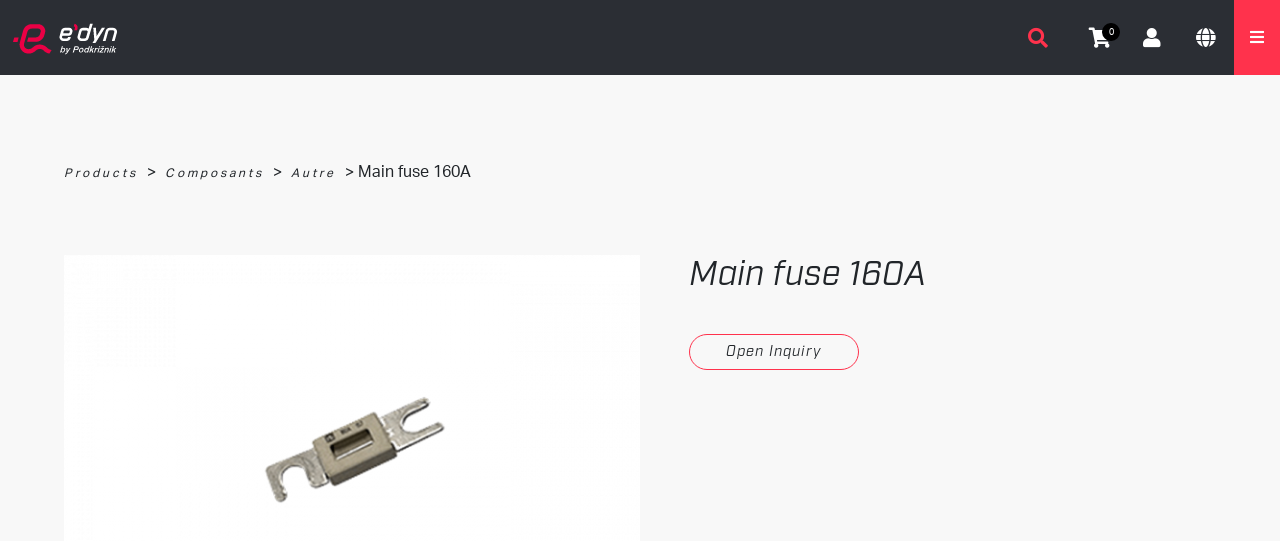

--- FILE ---
content_type: text/html; charset=UTF-8
request_url: https://www.edyn-marine.com/product/main-fuse-160a-3/
body_size: 35075
content:

<!doctype html>
<html lang="en-US">
  <head>
    <meta charset="utf-8">
    <meta http-equiv="x-ua-compatible" content="ie=edge">
    <meta name="viewport" content="width=device-width, initial-scale=1">
	<title>e’dyn | Main fuse 160A</title>

<!-- The SEO Framework by Sybre Waaijer -->
<meta name="robots" content="max-snippet:-1,max-image-preview:standard,max-video-preview:-1" />
<link rel="canonical" href="https://www.edyn-marine.com/product/main-fuse-160a-3/" />
<meta property="og:type" content="product" />
<meta property="og:locale" content="en_US" />
<meta property="og:site_name" content="e&#039;dyn" />
<meta property="og:title" content="e’dyn | Main fuse 160A" />
<meta property="og:url" content="https://www.edyn-marine.com/product/main-fuse-160a-3/" />
<meta property="og:image" content="https://www.edyn-marine.com/app/uploads/2021/04/main-fuse-160A-edyn-small.png" />
<meta property="og:image:width" content="660" />
<meta property="og:image:height" content="440" />
<meta property="article:published_time" content="2021-05-09T10:17:43+00:00" />
<meta property="article:modified_time" content="2021-05-09T10:20:50+00:00" />
<meta name="twitter:card" content="summary_large_image" />
<meta name="twitter:title" content="e’dyn | Main fuse 160A" />
<meta name="twitter:image" content="https://www.edyn-marine.com/app/uploads/2021/04/main-fuse-160A-edyn-small.png" />
<script type="application/ld+json">{"@context":"https://schema.org","@graph":[{"@type":"WebSite","@id":"https://www.edyn-marine.com/#/schema/WebSite","url":"https://www.edyn-marine.com/","name":"e'dyn","description":"Electric Dynamic Nautics by Podkrižnik","inLanguage":"en-US","potentialAction":{"@type":"SearchAction","target":{"@type":"EntryPoint","urlTemplate":"https://www.edyn-marine.com/search/{search_term_string}/"},"query-input":"required name=search_term_string"},"publisher":{"@type":"Organization","@id":"https://www.edyn-marine.com/#/schema/Organization","name":"e'dyn","url":"https://www.edyn-marine.com/","logo":{"@type":"ImageObject","url":"https://www.edyn-marine.com/app/uploads/2019/11/cropped-edyn-favicon-2019-1.png","contentUrl":"https://www.edyn-marine.com/app/uploads/2019/11/cropped-edyn-favicon-2019-1.png","width":512,"height":512}}},{"@type":"WebPage","@id":"https://www.edyn-marine.com/product/main-fuse-160a-3/","url":"https://www.edyn-marine.com/product/main-fuse-160a-3/","name":"e’dyn | Main fuse 160A","inLanguage":"en-US","isPartOf":{"@id":"https://www.edyn-marine.com/#/schema/WebSite"},"breadcrumb":{"@type":"BreadcrumbList","@id":"https://www.edyn-marine.com/#/schema/BreadcrumbList","itemListElement":[{"@type":"ListItem","position":1,"item":"https://www.edyn-marine.com/","name":"e’dyn"},{"@type":"ListItem","position":2,"item":"https://www.edyn-marine.com/shop/","name":"Shop"},{"@type":"ListItem","position":3,"name":"Main fuse 160A"}]},"potentialAction":{"@type":"ReadAction","target":"https://www.edyn-marine.com/product/main-fuse-160a-3/"},"datePublished":"2021-05-09T10:17:43+00:00","dateModified":"2021-05-09T10:20:50+00:00"}]}</script>
<!-- / The SEO Framework by Sybre Waaijer | 15.59ms meta | 1.22ms boot -->

<link rel='dns-prefetch' href='//cdnjs.cloudflare.com' />
<link rel='dns-prefetch' href='//www.youtube.com' />
<style id='wp-img-auto-sizes-contain-inline-css' type='text/css'>
img:is([sizes=auto i],[sizes^="auto," i]){contain-intrinsic-size:3000px 1500px}
/*# sourceURL=wp-img-auto-sizes-contain-inline-css */
</style>
<style id='woocommerce-inline-inline-css' type='text/css'>
.woocommerce form .form-row .required { visibility: visible; }
/*# sourceURL=woocommerce-inline-inline-css */
</style>
<link rel="stylesheet" href="/app/themes/wordkit-starter/dist/css/bootstrap.min.css"><link rel="stylesheet" href="/app/themes/wordkit-starter/dist/css/lightbox.min.css"><link rel="stylesheet" href="/app/themes/wordkit-starter/dist/css/all.css"><link rel="stylesheet" href="/app/themes/wordkit-starter/dist/css/rel.css"><link rel="stylesheet" href="/app/themes/wordkit-starter/assets/styles/app.css"><link rel="stylesheet" href="/app/themes/wordkit-starter/assets/styles/vendor_ui.css"><script src="/wp/wp-includes/js/jquery/jquery.min.js?ver=3.7.1"></script><script src="/wp/wp-includes/js/jquery/jquery-migrate.min.js?ver=3.4.1"></script><script src="/app/plugins/woocommerce/assets/js/jquery-blockui/jquery.blockUI.min.js?ver=2.7.0-wc.10.4.3" defer data-wp-strategy="defer"></script><script type="text/javascript" id="wc-add-to-cart-js-extra">
/* <![CDATA[ */
var wc_add_to_cart_params = {"ajax_url":"/wp/wp-admin/admin-ajax.php","wc_ajax_url":"/?wc-ajax=%%endpoint%%","i18n_view_cart":"View cart","cart_url":"https://www.edyn-marine.com/cart/","is_cart":"","cart_redirect_after_add":"no"};
//# sourceURL=wc-add-to-cart-js-extra
/* ]]> */
</script>
<script src="/app/plugins/woocommerce/assets/js/frontend/add-to-cart.min.js?ver=10.4.3" defer data-wp-strategy="defer"></script><script type="text/javascript" id="wc-single-product-js-extra">
/* <![CDATA[ */
var wc_single_product_params = {"i18n_required_rating_text":"Please select a rating","i18n_rating_options":["1 of 5 stars","2 of 5 stars","3 of 5 stars","4 of 5 stars","5 of 5 stars"],"i18n_product_gallery_trigger_text":"View full-screen image gallery","review_rating_required":"yes","flexslider":{"rtl":false,"animation":"slide","smoothHeight":true,"directionNav":false,"controlNav":"thumbnails","slideshow":false,"animationSpeed":500,"animationLoop":false,"allowOneSlide":false},"zoom_enabled":"","zoom_options":[],"photoswipe_enabled":"","photoswipe_options":{"shareEl":false,"closeOnScroll":false,"history":false,"hideAnimationDuration":0,"showAnimationDuration":0},"flexslider_enabled":""};
//# sourceURL=wc-single-product-js-extra
/* ]]> */
</script>
<script src="/app/plugins/woocommerce/assets/js/frontend/single-product.min.js?ver=10.4.3" defer data-wp-strategy="defer"></script><script src="/app/plugins/woocommerce/assets/js/js-cookie/js.cookie.min.js?ver=2.1.4-wc.10.4.3" defer data-wp-strategy="defer"></script><script type="text/javascript" id="woocommerce-js-extra">
/* <![CDATA[ */
var woocommerce_params = {"ajax_url":"/wp/wp-admin/admin-ajax.php","wc_ajax_url":"/?wc-ajax=%%endpoint%%","i18n_password_show":"Show password","i18n_password_hide":"Hide password"};
//# sourceURL=woocommerce-js-extra
/* ]]> */
</script>
<script src="/app/plugins/woocommerce/assets/js/frontend/woocommerce.min.js?ver=10.4.3" defer data-wp-strategy="defer"></script>	<noscript><style>.woocommerce-product-gallery{ opacity: 1 !important; }</style></noscript>
	<link rel="icon" href="/app/uploads/2019/11/cropped-edyn-favicon-2019-1-32x32.png" sizes="32x32">
<link rel="icon" href="/app/uploads/2019/11/cropped-edyn-favicon-2019-1-192x192.png" sizes="192x192">
<link rel="apple-touch-icon" href="/app/uploads/2019/11/cropped-edyn-favicon-2019-1-180x180.png">
<meta name="msapplication-TileImage" content="/app/uploads/2019/11/cropped-edyn-favicon-2019-1-270x270.png">
		<style type="text/css" id="wp-custom-css">
			.product-category {
	display: none!important;
}	
.product-title {
	font-weight: normal;
} 
body > div.wrap.container > div > main > div.wkb_content_grid.grid-style3.module_identifier-1.animated > div > div.col-md-3 > div > div > div:nth-child(2) > div > div:nth-child(1) > a {
	max-width: 170px!important;
}
.product-info > div.product-title {
	padding: 0 5px;
}
.related > h2::before{
    content: "e-";
    white-space: pre;
}
.image-holder {
	height: 250px!important;
}
.image-holder > img {
	object-fit: scale-down!important;
}

.related > ul > li > div.col-md-4 > div.image-holder > img {
	height: 250px!important;
}
body > div.wrap.container > div > main > article > header {
	text-align: center;
	padding-bottom: 20px;
}
.product-price {
	display: none;
}
#product-4364 > div.info-holder > div.summary.entry-summary > p,
#product-4366 > div.info-holder > div.summary.entry-summary > p,
#product-4367 > div.info-holder > div.summary.entry-summary > p,
#product-4369 > div.info-holder > div.summary.entry-summary > p,
#product-4370 > div.info-holder > div.summary.entry-summary > p,
#product-4371 > div.info-holder > div.summary.entry-summary > p,
#product-4372 > div.info-holder > div.summary.entry-summary > p,
#product-4374 > div.info-holder > div.summary.entry-summary > p,
#product-4375 > div.info-holder > div.summary.entry-summary > p,
#product-4376 > div.info-holder > div.summary.entry-summary > p,
#product-4382 > div.info-holder > div.summary.entry-summary > p,
#product-4379 > div.info-holder > div.summary.entry-summary > p,
#product-4380 > div.info-holder > div.summary.entry-summary > p,
#product-4383 > div.info-holder > div.summary.entry-summary > p,
#product-4384 > div.info-holder > div.summary.entry-summary > p,
#product-4386 > div.info-holder > div.summary.entry-summary > p,
#product-4378 > div.info-holder > div.summary.entry-summary > p,
#product-4365 > div.info-holder > div.summary.entry-summary > p,
#product-4363 > div.info-holder > div.summary.entry-summary > p {
    display: none;
}		</style>
		
			<script>
    window.dataLayer = window.dataLayer || [];
    function gtag() {
        dataLayer.push(arguments);
    }
    gtag("consent", "default", {
        ad_storage: "denied",
        ad_user_data: "denied", 
        ad_personalization: "denied",
        analytics_storage: "denied",
        functionality_storage: "denied",
        personalization_storage: "denied",
        security_storage: "granted",
        wait_for_update: 2000,
    });
    gtag("set", "ads_data_redaction", true);
    gtag("set", "url_passthrough", true);
</script>

<!-- Start cookieyes banner -->
    <script id="cookieyes" type="text/javascript" src=https://cdn-cookieyes.com/client_data/b8c274694e84b3579f883e63/script.js></script>
    <!-- End cookieyes banner -->


<link rel="stylesheet" href="https://use.typekit.net/abl0bkg.css">
<!-- Google Tag Manager -->
<script>(function(w,d,s,l,i){w[l]=w[l]||[];w[l].push({'gtm.start':
new Date().getTime(),event:'gtm.js'});var f=d.getElementsByTagName(s)[0],
j=d.createElement(s),dl=l!='dataLayer'?'&l='+l:'';j.async=true;j.src=
'https://www.googletagmanager.com/gtm.js?id='+i+dl;f.parentNode.insertBefore(j,f);
})(window,document,'script','dataLayer','GTM-TD2KN5P');</script>
<!-- End Google Tag Manager -->	<link rel="stylesheet" href="/app/plugins/woocommerce/assets/client/blocks/wc-blocks.css?ver=wc-10.4.3"><link rel="stylesheet" href="/app/plugins/woocommerce-gateway-stripe/build/upe-blocks.css?ver=5149cca93b0373758856"><link rel="stylesheet" href="/app/plugins/caldera-forms/assets/build/css/caldera-forms-front.min.css?ver=1.9.7"><link rel="stylesheet" href="/app/plugins/caldera-forms/clients/render/build/style.min.css?ver=1.9.7"><link rel="stylesheet" href="/app/plugins/woocommerce-gateway-stripe/build/upe-classic.css?ver=10.3.1"><link rel="stylesheet" href="/app/plugins/woocommerce-gateway-stripe/assets/css/stripe-link.css?ver=10.3.1"></head>
  <body class="wp-singular product-template-default single single-product postid-3664 wp-theme-wordkit-starter theme-wordkit-starter woocommerce woocommerce-page woocommerce-no-js main-fuse-160a-3">
    <!--[if IE]>
      <div class="alert alert-warning">
        You are using an <strong>outdated</strong> browser. Please <a href="http://browsehappy.com/">upgrade your browser</a> to improve your experience.      </div>
    <![endif]-->
    



    <div class="header ui-folding">
        <div class="header-logo">
            <div class="logo">
                                    <a href="https://www.edyn-marine.com/">
                        <img src="https://www.edyn-marine.com/app/uploads/2019/10/edyn-by-podkriznik-logo-white-text-horizontal-web.svg"
                             alt="e&#039;dyn">
                    </a>
                            </div>
        </div>

        <div class="header-info">


            

            <div class="menuOpen"><i class="fas fa-bars"></i></div>
            <div class="header-menu-responsive hidden">
                <div class="menuClose">X</div>
                <ul id="menu-primary-navigation-en" class="menu"><li id="menu-item-2622" class="menu-item menu-item-type-post_type menu-item-object-page menu-item-2622 nav-item"><a href="https://www.edyn-marine.com/about-us/" class="nav-link">About us</a><li id="menu-item-47" class="menu-item menu-item-type-post_type menu-item-object-page menu-item-47 nav-item"><a href="https://www.edyn-marine.com/products/" class="nav-link">Products</a><li id="menu-item-46" class="menu-item menu-item-type-post_type menu-item-object-page menu-item-46 nav-item"><a href="https://www.edyn-marine.com/design-innovation-en/" class="nav-link">Design &#038; Innovation</a><li id="menu-item-86" class="menu-item menu-item-type-post_type menu-item-object-page menu-item-86 nav-item"><a href="https://www.edyn-marine.com/news-events/" class="nav-link">News &#038; Events</a><li id="menu-item-175" class="menu-item menu-item-type-post_type menu-item-object-page menu-item-175 nav-item"><a href="https://www.edyn-marine.com/contact/" class="nav-link">Contact</a></ul>            </div>

            <a href="https://www.edyn-marine.com/cart/" class="cart-menu">
                <i class="fas fa-shopping-cart"></i>
                <span class="cart-count">
                    0                </span>
            </a>

            <a href="https://www.edyn-marine.com/my-account/edit-account/" class="user-menu">
                <i class="fas fa-user"></i>
            </a>

                            <div class="language">
                    <div class="dropdown">
                        <a class="dropdown-toggle" data-toggle="dropdown">
                            en                            <span class="caret"></span>
                        </a>
                        <ul class="dropdown-menu" role="menu">
                            	<li class="lang-item lang-item-17 lang-item-en current-lang no-translation lang-item-first"><a lang="en-US" hreflang="en-US" href="https://www.edyn-marine.com/" aria-current="true">en</a></li>
	<li class="lang-item lang-item-107 lang-item-sl no-translation"><a lang="sl-SI" hreflang="sl-SI" href="https://www.edyn-marine.com/sl/">sl</a></li>
	<li class="lang-item lang-item-145 lang-item-de no-translation"><a lang="de-DE" hreflang="de-DE" href="https://www.edyn-marine.com/de/">de</a></li>
                        </ul>
                    </div>
                </div>
                    </div>

        <div class="menu-search">
            <div class="header-menu ">
                <ul id="menu-primary-navigation-en-1" class="menu"><li class="menu-item menu-item-type-post_type menu-item-object-page menu-item-2622 nav-item"><a href="https://www.edyn-marine.com/about-us/" class="nav-link">About us</a><li class="menu-item menu-item-type-post_type menu-item-object-page menu-item-47 nav-item"><a href="https://www.edyn-marine.com/products/" class="nav-link">Products</a><li class="menu-item menu-item-type-post_type menu-item-object-page menu-item-46 nav-item"><a href="https://www.edyn-marine.com/design-innovation-en/" class="nav-link">Design &#038; Innovation</a><li class="menu-item menu-item-type-post_type menu-item-object-page menu-item-86 nav-item"><a href="https://www.edyn-marine.com/news-events/" class="nav-link">News &#038; Events</a><li class="menu-item menu-item-type-post_type menu-item-object-page menu-item-175 nav-item"><a href="https://www.edyn-marine.com/contact/" class="nav-link">Contact</a></ul>            </div>
            <div class="search-holder">
                <div class="search-open" style="display:none"><form action="https://www.edyn-marine.com/" method="get" class="form-inline">
	<input class="form-control mr-sm-2" type="text" name="s" id="search" value="" placeholder="Search" aria-label="Search">
	<button class="btn btn-success my-2 my-sm-0" type="submit">Search</button>
</form></div>
                <div class="search-icon"><i class="fas fa-search"></i></div>
            </div>
        </div>

                    <div class="extra-image">
                                <a href="https://www.edyn-marine.com/e-business-2019-2022-en/"
                   target="">
                                        <img src="/app/uploads/2019/12/Logo-EKP-strukturni-in-investicijski-skladi-in-SID-banka-EN-300x175.jpg">
                                    </a>
            
            </div>
        
        <div class=scrollTop><i class="fas fa-chevron-circle-up"></i></div>
    </div>

<div class="rel_breadcrumbs"><a href="https://www.edyn-marine.com/products/">Products</a> > <a href="https://www.edyn-marine.com/products/?cat=composants">Composants</a> > <a href="https://www.edyn-marine.com/products/?cat=autre">Autre</a> > Main fuse 160A</div>    <div class="wrap container" role="document">
      <div class="content row">
        <main class="main">
            
<div class="woocommerce-notices-wrapper"></div>
<div id="product-3664" class="post-3664 product type-product status-publish has-post-thumbnail product_cat-autre no-gallery first instock taxable shipping-taxable product-type-simple">
    <div class="info-holder">
        <div class="woocommerce-product-gallery woocommerce-product-gallery--with-images woocommerce-product-gallery--columns-4 images"
     data-columns="4" style="opacity: 0; transition: opacity .25s ease-in-out;">
    <figure class="woocommerce-product-gallery__wrapper">
        <div data-thumb="/app/uploads/2021/04/main-fuse-160A-edyn-small-100x100.png" class="woocommerce-product-gallery__image"><a data-title="" data-lightbox="product" href="/app/uploads/2021/04/main-fuse-160A-edyn-small.png"><img width="600" height="400" src="/app/uploads/2021/04/main-fuse-160A-edyn-small-600x400.png" class="attachment-shop_single size-shop_single wp-post-image" alt="" title="main-fuse-160A-edyn-small" data-caption="" data-src="/app/uploads/2021/04/main-fuse-160A-edyn-small.png" data-large_image="/app/uploads/2021/04/main-fuse-160A-edyn-small.png" data-large_image_width="660" data-large_image_height="440" decoding="async" fetchpriority="high" srcset="/app/uploads/2021/04/main-fuse-160A-edyn-small-600x400.png 600w, /app/uploads/2021/04/main-fuse-160A-edyn-small-300x200.png 300w, /app/uploads/2021/04/main-fuse-160A-edyn-small.png 660w" sizes="(max-width: 600px) 100vw, 600px"></a></div>    </figure>
</div>

        <div class="summary entry-summary">

            <h1 class="product_title entry-title">Main fuse 160A</h1>        <div class="noPrice" data-product="Main fuse 160A">
            <a class="btn openInq" style="">Open Inquiry</a>
            <div class="inquiry-holder" style="display:none;">
                <div class="caldera-grid" id="caldera_form_1" data-cf-ver="1.9.7" data-cf-form-id="CF5db3182895a68"><div id="caldera_notices_1" data-spinner="https://www.edyn-marine.com/wp/wp-admin/images/spinner.gif"></div><form data-instance="1" class="CF5db3182895a68 caldera_forms_form cfajax-trigger" method="POST" enctype="multipart/form-data" id="CF5db3182895a68_1" data-form-id="CF5db3182895a68" aria-label="Inquiry - EN" data-target="#caldera_notices_1" data-template="#cfajax_CF5db3182895a68-tmpl" data-cfajax="CF5db3182895a68" data-load-element="_parent" data-load-class="cf_processing" data-post-disable="0" data-action="cf_process_ajax_submit" data-request="https://www.edyn-marine.com//cf-api/CF5db3182895a68" data-hiderows="true">
<input type="hidden" id="_cf_verify_CF5db3182895a68" name="_cf_verify" value="d34b018588"  data-nonce-time="1769506226" /><input type="hidden" name="_wp_http_referer" value="/product/main-fuse-160a-3/" /><div id="cf2-CF5db3182895a68_1"></div><input type="hidden" name="_cf_frm_id" value="CF5db3182895a68">
<input type="hidden" name="_cf_frm_ct" value="1">
<input type="hidden" name="cfajax" value="CF5db3182895a68">
<input type="hidden" name="_cf_cr_pst" value="3664">
<div class="hide" style="display:none; overflow:hidden;height:0;width:0;">
<label id="HoneyField-697885b289863">Url</label><input type="text" aria-labelledby="HoneyField-697885b289863" name="url" value="" autocomplete="off">
</div><div id="CF5db3182895a68_1-row-1"  class="row  first_row"><div  class="col-sm-6  first_col"><div data-field-wrapper="fld_873902" class="form-group" id="fld_873902_1-wrap">
	<label id="fld_873902Label" for="fld_873902_1" class="control-label screen-reader-text sr-only">Name</label>
	<div class="">
		<input placeholder="Name"   type="text" data-field="fld_873902" class=" form-control" id="fld_873902_1" name="fld_873902" value="" data-type="text"   aria-labelledby="fld_873902Label" >			</div>
</div>
</div><div  class="col-sm-6  last_col"><div data-field-wrapper="fld_413522" class="form-group" id="fld_413522_1-wrap">
	<label id="fld_413522Label" for="fld_413522_1" class="control-label screen-reader-text sr-only">Surname</label>
	<div class="">
		<input placeholder="Surname"   type="text" data-field="fld_413522" class=" form-control" id="fld_413522_1" name="fld_413522" value="" data-type="text"   aria-labelledby="fld_413522Label" >			</div>
</div>
</div></div><div id="CF5db3182895a68_1-row-2"  class="row "><div  class="col-sm-6  first_col"><div data-field-wrapper="fld_8296610" class="form-group" id="fld_8296610_1-wrap">
	<label id="fld_8296610Label" for="fld_8296610_1" class="control-label screen-reader-text sr-only">enter your e-mail</label>
	<div class="">
		<input placeholder="enter your e-mail"  required type="email" data-field="fld_8296610" class=" form-control" id="fld_8296610_1" name="fld_8296610" value="" data-type="email" aria-required="true"   aria-labelledby="fld_8296610Label" >			</div>
</div>
</div><div  class="col-sm-6  last_col"><div data-field-wrapper="fld_4029557" class="form-group" id="fld_4029557_1-wrap">
	<label id="fld_4029557Label" for="fld_4029557_1" class="control-label screen-reader-text sr-only">enter your phone number</label>
	<div class="">
		<input placeholder="enter your phone number"   type="tel" data-field="fld_4029557" class=" form-control" id="fld_4029557_1" name="fld_4029557" value="" data-type="tel"   aria-labelledby="fld_4029557Label" >			</div>
</div>
</div></div><div id="CF5db3182895a68_1-row-3"  class="row  last_row"><div  class="col-sm-12  single"><input    type="hidden" data-field="fld_1933644" class="productTitle" id="fld_1933644_1" name="fld_1933644" value="" data-type="hidden"   ><div data-field-wrapper="fld_6181711" class="form-group" id="fld_6181711_1-wrap">
	<label id="fld_6181711Label" for="fld_6181711_1" class="control-label screen-reader-text sr-only">Note</label>
	<div class="">
		<textarea name="fld_6181711" value="" data-field="fld_6181711" class="form-control" id="fld_6181711_1" rows="4" placeholder="Note"    aria-labelledby="fld_6181711Label" ></textarea>
			</div>
</div>
<div data-field-wrapper="fld_1797422" class="form-group" id="fld_1797422_1-wrap">
<label id="fld_1797422Label" for="fld_1797422_1" class="control-label screen-reader-text sr-only">Recaptcha</label>


<div class="">

<input placeholder="Recaptcha"  required type="hidden" data-field="fld_1797422" class=" form-control" id="fld_1797422_1" name="fld_1797422" value="" data-type="recaptcha" aria-required="true"   aria-labelledby="fld_1797422Label" >
	<div id="capfld_1797422_1" class="g-recaptcha" data-sitekey="6LcHN4klAAAAAKfW2AEK7sUZz_S-dMNyqMZD8WD4" ></div>


</div>

</div>
<div data-field-wrapper="fld_7780767" class="form-group" id="fld_7780767_1-wrap">
<div class="">
	<input  class="btn btn-default" type="submit" name="fld_7780767" id="fld_7780767_1" value="submit" data-field="fld_7780767"  >
</div>
</div>
	<input class="button_trigger_1" type="hidden" name="fld_7780767" id="fld_7780767_1_btn" value="" data-field="fld_7780767"  />
</div></div></form>
</div>
            </div>
        </div>
    

        </div><!-- .summary -->
    </div>

    
    

    
    <section class="related products">

        <h2>Used in systems</h2>

        <ul class="products">

        
            <li class="post-3389 product type-product status-publish has-post-thumbnail product_cat-heavy-duty-inboard no-gallery first instock taxable shipping-taxable product-type-simple">
        <div class="col-md-4">
        <div class="image-holder">
            <img style="width:100%;" src="/app/uploads/2021/05/Inboard-01.gif">
            <div class="labels">
                            </div>
        </div>
    </div>

    <div class="col-md-8">
        <div class="product-info">
            <div class="product-title">150250-IN e’dyn Lithium battery</div>
                            <div class="product-category">Heavy duty INBOARD</div>
                        <div class="product-price"></div>
        </div>
        <div class="product-description">
            <div class="col-md-8 description">Internal motors for demanding users</div>
            <div class="col-md-4 toProduct">
                <a href="https://www.edyn-marine.com/product/150250-in-edyn-lithium-battery/">to product</a>
            </div>
            <div class="col-md-4 toCart">
                                    <a class="add_to_cart_button" rel="nofollow" href="https://www.edyn-marine.com/product/150250-in-edyn-lithium-battery/?cf_su=5">Open Inquiry</a>
                            </div>
        </div>
    </div>


</li>

        
            <li class="post-3371 product type-product status-publish has-post-thumbnail product_cat-heavy-duty-inboard no-gallery  instock taxable shipping-taxable product-type-simple">
        <div class="col-md-4">
        <div class="image-holder">
            <img style="width:100%;" src="/app/uploads/2021/05/Inboard-01.gif">
            <div class="labels">
                            </div>
        </div>
    </div>

    <div class="col-md-8">
        <div class="product-info">
            <div class="product-title">100160-IN e’dyn Lithium battery</div>
                            <div class="product-category">Heavy duty INBOARD</div>
                        <div class="product-price"></div>
        </div>
        <div class="product-description">
            <div class="col-md-8 description">Internal motors for demanding users</div>
            <div class="col-md-4 toProduct">
                <a href="https://www.edyn-marine.com/product/100160-in-edyn-lithium-battery/">to product</a>
            </div>
            <div class="col-md-4 toCart">
                                    <a class="add_to_cart_button" rel="nofollow" href="https://www.edyn-marine.com/product/100160-in-edyn-lithium-battery/?cf_su=5">Open Inquiry</a>
                            </div>
        </div>
    </div>


</li>

        
            <li class="post-3369 product type-product status-publish has-post-thumbnail product_cat-heavy-duty-inboard no-gallery  instock taxable shipping-taxable product-type-simple">
        <div class="col-md-4">
        <div class="image-holder">
            <img style="width:100%;" src="/app/uploads/2021/05/Inboard-01.gif">
            <div class="labels">
                            </div>
        </div>
    </div>

    <div class="col-md-8">
        <div class="product-info">
            <div class="product-title">5080-IN e’dyn Lithium battery</div>
                            <div class="product-category">Heavy duty INBOARD</div>
                        <div class="product-price"></div>
        </div>
        <div class="product-description">
            <div class="col-md-8 description">Internal motors for demanding users</div>
            <div class="col-md-4 toProduct">
                <a href="https://www.edyn-marine.com/product/5080-in-edyn-lithium-battery/">to product</a>
            </div>
            <div class="col-md-4 toCart">
                                    <a class="add_to_cart_button" rel="nofollow" href="https://www.edyn-marine.com/product/5080-in-edyn-lithium-battery/?cf_su=5">Open Inquiry</a>
                            </div>
        </div>
    </div>


</li>

        
            <li class="post-3355 product type-product status-publish has-post-thumbnail product_cat-heavy-duty-inboard no-gallery last instock taxable shipping-taxable product-type-simple">
        <div class="col-md-4">
        <div class="image-holder">
            <img style="width:100%;" src="/app/uploads/2021/05/4070IN.png">
            <div class="labels">
                            </div>
        </div>
    </div>

    <div class="col-md-8">
        <div class="product-info">
            <div class="product-title">4070-IN e’dyn Lithium battery</div>
                            <div class="product-category">Heavy duty INBOARD</div>
                        <div class="product-price"></div>
        </div>
        <div class="product-description">
            <div class="col-md-8 description">Internal motors for demanding users</div>
            <div class="col-md-4 toProduct">
                <a href="https://www.edyn-marine.com/product/4070-in-edyn-lithium-battery/">to product</a>
            </div>
            <div class="col-md-4 toCart">
                                    <a class="add_to_cart_button" rel="nofollow" href="https://www.edyn-marine.com/product/4070-in-edyn-lithium-battery/?cf_su=5">Open Inquiry</a>
                            </div>
        </div>
    </div>


</li>

        
            <li class="post-3310 product type-product status-publish has-post-thumbnail product_cat-heavy-duty-outboard no-gallery first instock taxable shipping-taxable product-type-simple">
        <div class="col-md-4">
        <div class="image-holder">
            <img style="width:100%;" src="/app/uploads/2021/04/edyn-0408-OB-edyn-ACID.png">
            <div class="labels">
                            </div>
        </div>
    </div>

    <div class="col-md-8">
        <div class="product-info">
            <div class="product-title">0408-OB e’dyn Acid</div>
                            <div class="product-category">Heavy duty OUTBOARD</div>
                        <div class="product-price"></div>
        </div>
        <div class="product-description">
            <div class="col-md-8 description">Large outboard motors for demanding users</div>
            <div class="col-md-4 toProduct">
                <a href="https://www.edyn-marine.com/product/0408-ob-edyn-acid/">to product</a>
            </div>
            <div class="col-md-4 toCart">
                                    <a class="add_to_cart_button" rel="nofollow" href="https://www.edyn-marine.com/product/0408-ob-edyn-acid/?cf_su=5">Open Inquiry</a>
                            </div>
        </div>
    </div>


</li>

        
            <li class="post-3306 product type-product status-publish has-post-thumbnail product_cat-heavy-duty-sail no-gallery  instock taxable shipping-taxable product-type-simple">
        <div class="col-md-4">
        <div class="image-holder">
            <img style="width:100%;" src="/app/uploads/2021/04/sail02-1.gif">
            <div class="labels">
                            </div>
        </div>
    </div>

    <div class="col-md-8">
        <div class="product-info">
            <div class="product-title">1018-SM e’dyn Acid</div>
                            <div class="product-category">Heavy duty SAIL</div>
                        <div class="product-price"></div>
        </div>
        <div class="product-description">
            <div class="col-md-8 description">Electric motors for sailboats</div>
            <div class="col-md-4 toProduct">
                <a href="https://www.edyn-marine.com/product/1018-sm-edyn-acid/">to product</a>
            </div>
            <div class="col-md-4 toCart">
                                    <a class="add_to_cart_button" rel="nofollow" href="https://www.edyn-marine.com/product/1018-sm-edyn-acid/?cf_su=5">Open Inquiry</a>
                            </div>
        </div>
    </div>


</li>

        
            <li class="post-3340 product type-product status-publish has-post-thumbnail product_cat-heavy-duty-inboard no-gallery  instock taxable shipping-taxable product-type-simple">
        <div class="col-md-4">
        <div class="image-holder">
            <img style="width:100%;" src="/app/uploads/2021/05/inboard-2.gif">
            <div class="labels">
                            </div>
        </div>
    </div>

    <div class="col-md-8">
        <div class="product-info">
            <div class="product-title">2040-IN e’dyn Lithium battery</div>
                            <div class="product-category">Heavy duty INBOARD</div>
                        <div class="product-price"></div>
        </div>
        <div class="product-description">
            <div class="col-md-8 description">Internal motors for demanding users</div>
            <div class="col-md-4 toProduct">
                <a href="https://www.edyn-marine.com/product/1018-in-edyn-lithium-battery-2/">to product</a>
            </div>
            <div class="col-md-4 toCart">
                                    <a class="add_to_cart_button" rel="nofollow" href="https://www.edyn-marine.com/product/1018-in-edyn-lithium-battery-2/?cf_su=5">Open Inquiry</a>
                            </div>
        </div>
    </div>


</li>

        
            <li class="post-3277 product type-product status-publish has-post-thumbnail product_cat-heavy-duty-sail no-gallery last instock featured taxable shipping-taxable product-type-simple">
        <div class="col-md-4">
        <div class="image-holder">
            <img style="width:100%;" src="/app/uploads/2021/04/edyn-1018-SM-edyn-Lithium-battery.png">
            <div class="labels">
                            </div>
        </div>
    </div>

    <div class="col-md-8">
        <div class="product-info">
            <div class="product-title">1018-SM e’dyn Lithium battery</div>
                            <div class="product-category">Heavy duty SAIL</div>
                        <div class="product-price"></div>
        </div>
        <div class="product-description">
            <div class="col-md-8 description">Electric motors for sailboats</div>
            <div class="col-md-4 toProduct">
                <a href="https://www.edyn-marine.com/product/1018-sm-edyn-lithium-battery/">to product</a>
            </div>
            <div class="col-md-4 toCart">
                                    <a class="add_to_cart_button" rel="nofollow" href="https://www.edyn-marine.com/product/1018-sm-edyn-lithium-battery/?cf_su=5">Open Inquiry</a>
                            </div>
        </div>
    </div>


</li>

        
            <li class="post-3327 product type-product status-publish has-post-thumbnail product_cat-heavy-duty-inboard no-gallery first instock taxable shipping-taxable product-type-simple">
        <div class="col-md-4">
        <div class="image-holder">
            <img style="width:100%;" src="/app/uploads/2021/05/inboard-2.gif">
            <div class="labels">
                            </div>
        </div>
    </div>

    <div class="col-md-8">
        <div class="product-info">
            <div class="product-title">1018-IN e’dyn Lithium battery</div>
                            <div class="product-category">Heavy duty INBOARD</div>
                        <div class="product-price"></div>
        </div>
        <div class="product-description">
            <div class="col-md-8 description">Internal motors for demanding users</div>
            <div class="col-md-4 toProduct">
                <a href="https://www.edyn-marine.com/product/1018-in-edyn-lithium-battery/">to product</a>
            </div>
            <div class="col-md-4 toCart">
                                    <a class="add_to_cart_button" rel="nofollow" href="https://www.edyn-marine.com/product/1018-in-edyn-lithium-battery/?cf_su=5">Open Inquiry</a>
                            </div>
        </div>
    </div>


</li>

        
            <li class="post-3318 product type-product status-publish has-post-thumbnail product_cat-heavy-duty-outboard no-gallery  instock featured taxable shipping-taxable product-type-simple">
        <div class="col-md-4">
        <div class="image-holder">
            <img style="width:100%;" src="/app/uploads/2021/04/edyn-1018-OB-edyn-ACID-battery.png">
            <div class="labels">
                            </div>
        </div>
    </div>

    <div class="col-md-8">
        <div class="product-info">
            <div class="product-title">1018-OB e’dyn Lithium battery</div>
                            <div class="product-category">Heavy duty OUTBOARD</div>
                        <div class="product-price"></div>
        </div>
        <div class="product-description">
            <div class="col-md-8 description">Large outboard motors for demanding users</div>
            <div class="col-md-4 toProduct">
                <a href="https://www.edyn-marine.com/product/1018-ob-edyn-lithium-battery/">to product</a>
            </div>
            <div class="col-md-4 toCart">
                                    <a class="add_to_cart_button" rel="nofollow" href="https://www.edyn-marine.com/product/1018-ob-edyn-lithium-battery/?cf_su=5">Open Inquiry</a>
                            </div>
        </div>
    </div>


</li>

        
            <li class="post-3275 product type-product status-publish has-post-thumbnail product_cat-heavy-duty-sail no-gallery  instock taxable shipping-taxable product-type-simple">
        <div class="col-md-4">
        <div class="image-holder">
            <img style="width:100%;" src="/app/uploads/2021/04/sail02-1.gif">
            <div class="labels">
                            </div>
        </div>
    </div>

    <div class="col-md-8">
        <div class="product-info">
            <div class="product-title">0205-SM e’dyn Acid</div>
                            <div class="product-category">Heavy duty SAIL</div>
                        <div class="product-price"></div>
        </div>
        <div class="product-description">
            <div class="col-md-8 description">Electric motors for sailboats</div>
            <div class="col-md-4 toProduct">
                <a href="https://www.edyn-marine.com/product/0205-sm-edyn-acid/">to product</a>
            </div>
            <div class="col-md-4 toCart">
                                    <a class="add_to_cart_button" rel="nofollow" href="https://www.edyn-marine.com/product/0205-sm-edyn-acid/?cf_su=5">Open Inquiry</a>
                            </div>
        </div>
    </div>


</li>

        
            <li class="post-3324 product type-product status-publish has-post-thumbnail product_cat-heavy-duty-outboard no-gallery last instock taxable shipping-taxable product-type-simple">
        <div class="col-md-4">
        <div class="image-holder">
            <img style="width:100%;" src="/app/uploads/2021/04/edyn-1018-OB-edyn-ACID-battery.png">
            <div class="labels">
                            </div>
        </div>
    </div>

    <div class="col-md-8">
        <div class="product-info">
            <div class="product-title">1018-OB e’dyn Acid battery</div>
                            <div class="product-category">Heavy duty OUTBOARD</div>
                        <div class="product-price"></div>
        </div>
        <div class="product-description">
            <div class="col-md-8 description">Large outboard motors for demanding users</div>
            <div class="col-md-4 toProduct">
                <a href="https://www.edyn-marine.com/product/1018-ob-edyn-acid-battery/">to product</a>
            </div>
            <div class="col-md-4 toCart">
                                    <a class="add_to_cart_button" rel="nofollow" href="https://www.edyn-marine.com/product/1018-ob-edyn-acid-battery/?cf_su=5">Open Inquiry</a>
                            </div>
        </div>
    </div>


</li>

        
            <li class="post-3272 product type-product status-publish has-post-thumbnail product_cat-heavy-duty-sail no-gallery first instock taxable shipping-taxable product-type-simple">
        <div class="col-md-4">
        <div class="image-holder">
            <img style="width:100%;" src="/app/uploads/2021/04/uwm5_-für-Festmontage-am-Bootsrumpf.jpg">
            <div class="labels">
                            </div>
        </div>
    </div>

    <div class="col-md-8">
        <div class="product-info">
            <div class="product-title">0408 POD e’dyn Acid</div>
                            <div class="product-category">Heavy duty SAIL</div>
                        <div class="product-price"></div>
        </div>
        <div class="product-description">
            <div class="col-md-8 description">Electric motors for sailboats</div>
            <div class="col-md-4 toProduct">
                <a href="https://www.edyn-marine.com/product/0408-pod-edyn-acid/">to product</a>
            </div>
            <div class="col-md-4 toCart">
                                    <a class="add_to_cart_button" rel="nofollow" href="https://www.edyn-marine.com/product/0408-pod-edyn-acid/?cf_su=5">Open Inquiry</a>
                            </div>
        </div>
    </div>


</li>

        
            <li class="post-3276 product type-product status-publish has-post-thumbnail product_cat-heavy-duty-sail no-gallery  instock taxable shipping-taxable product-type-simple">
        <div class="col-md-4">
        <div class="image-holder">
            <img style="width:100%;" src="/app/uploads/2021/04/sail02-1.gif">
            <div class="labels">
                            </div>
        </div>
    </div>

    <div class="col-md-8">
        <div class="product-info">
            <div class="product-title">0408-SM e’dyn Acid</div>
                            <div class="product-category">Heavy duty SAIL</div>
                        <div class="product-price"></div>
        </div>
        <div class="product-description">
            <div class="col-md-8 description">Electric motors for sailboats</div>
            <div class="col-md-4 toProduct">
                <a href="https://www.edyn-marine.com/product/0408-sm-edyn-acid/">to product</a>
            </div>
            <div class="col-md-4 toCart">
                                    <a class="add_to_cart_button" rel="nofollow" href="https://www.edyn-marine.com/product/0408-sm-edyn-acid/?cf_su=5">Open Inquiry</a>
                            </div>
        </div>
    </div>


</li>

        
            <li class="post-3249 product type-product status-publish has-post-thumbnail product_cat-heavy-duty-sail no-gallery  instock taxable shipping-taxable product-type-simple">
        <div class="col-md-4">
        <div class="image-holder">
            <img style="width:100%;" src="/app/uploads/2021/04/uwm5_-für-Festmontage-am-Bootsrumpf.jpg">
            <div class="labels">
                            </div>
        </div>
    </div>

    <div class="col-md-8">
        <div class="product-info">
            <div class="product-title">0204 POD e’dyn Acid</div>
                            <div class="product-category">Heavy duty SAIL</div>
                        <div class="product-price"></div>
        </div>
        <div class="product-description">
            <div class="col-md-8 description">Electric motors for sailboats</div>
            <div class="col-md-4 toProduct">
                <a href="https://www.edyn-marine.com/product/0204-pod-edyn-acid/">to product</a>
            </div>
            <div class="col-md-4 toCart">
                                    <a class="add_to_cart_button" rel="nofollow" href="https://www.edyn-marine.com/product/0204-pod-edyn-acid/?cf_su=5">Open Inquiry</a>
                            </div>
        </div>
    </div>


</li>

        
            <li class="post-3244 product type-product status-publish has-post-thumbnail product_cat-submersibles no-gallery last onbackorder featured taxable shipping-taxable product-type-simple">
        <div class="col-md-4">
        <div class="image-holder">
            <img style="width:100%;" src="/app/uploads/2021/05/edyn-2035.png">
            <div class="labels">
                            </div>
        </div>
    </div>

    <div class="col-md-8">
        <div class="product-info">
            <div class="product-title">e'dyn 2035</div>
                            <div class="product-category">Free time OUTBOARD</div>
                        <div class="product-price"></div>
        </div>
        <div class="product-description">
            <div class="col-md-8 description">Powerful, quiet and reliable outboard motor with robust design.</div>
            <div class="col-md-4 toProduct">
                <a href="https://www.edyn-marine.com/product/edyn-2035/">to product</a>
            </div>
            <div class="col-md-4 toCart">
                                    <a class="add_to_cart_button" rel="nofollow" href="https://www.edyn-marine.com/product/edyn-2035/?cf_su=5">Open Inquiry</a>
                            </div>
        </div>
    </div>


</li>

        
            <li class="post-3216 product type-product status-publish has-post-thumbnail product_cat-submersibles no-gallery first onbackorder featured taxable shipping-taxable product-type-simple">
        <div class="col-md-4">
        <div class="image-holder">
            <img style="width:100%;" src="/app/uploads/2021/05/edyn-1120.png">
            <div class="labels">
                            </div>
        </div>
    </div>

    <div class="col-md-8">
        <div class="product-info">
            <div class="product-title">e'dyn 1120</div>
                            <div class="product-category">Free time OUTBOARD</div>
                        <div class="product-price"></div>
        </div>
        <div class="product-description">
            <div class="col-md-8 description">Powerful, quiet and reliable outboard motor with robust design.</div>
            <div class="col-md-4 toProduct">
                <a href="https://www.edyn-marine.com/product/edyn-1120/">to product</a>
            </div>
            <div class="col-md-4 toCart">
                                    <a class="add_to_cart_button" rel="nofollow" href="https://www.edyn-marine.com/product/edyn-1120/?cf_su=5">Open Inquiry</a>
                            </div>
        </div>
    </div>


</li>

        
            <li class="post-3213 product type-product status-publish has-post-thumbnail product_cat-submersibles no-gallery  instock taxable shipping-taxable product-type-simple">
        <div class="col-md-4">
        <div class="image-holder">
            <img style="width:100%;" src="/app/uploads/2021/04/edyn-0305.png">
            <div class="labels">
                            </div>
        </div>
    </div>

    <div class="col-md-8">
        <div class="product-info">
            <div class="product-title">e'dyn 0408</div>
                            <div class="product-category">Free time OUTBOARD</div>
                        <div class="product-price"></div>
        </div>
        <div class="product-description">
            <div class="col-md-8 description">Small outdoor electric motors for every day</div>
            <div class="col-md-4 toProduct">
                <a href="https://www.edyn-marine.com/product/edyn-0408/">to product</a>
            </div>
            <div class="col-md-4 toCart">
                                    <a class="add_to_cart_button" rel="nofollow" href="https://www.edyn-marine.com/product/edyn-0408/?cf_su=5">Open Inquiry</a>
                            </div>
        </div>
    </div>


</li>

        
            <li class="post-3180 product type-product status-publish has-post-thumbnail product_cat-submersibles no-gallery  instock featured taxable shipping-taxable product-type-simple">
        <div class="col-md-4">
        <div class="image-holder">
            <img style="width:100%;" src="/app/uploads/2021/04/edyn-0305.png">
            <div class="labels">
                            </div>
        </div>
    </div>

    <div class="col-md-8">
        <div class="product-info">
            <div class="product-title">e'dyn 0305</div>
                            <div class="product-category">Free time OUTBOARD</div>
                        <div class="product-price"></div>
        </div>
        <div class="product-description">
            <div class="col-md-8 description">Small outdoor electric motors for every day</div>
            <div class="col-md-4 toProduct">
                <a href="https://www.edyn-marine.com/product/edyn-0305/">to product</a>
            </div>
            <div class="col-md-4 toCart">
                                    <a class="add_to_cart_button" rel="nofollow" href="https://www.edyn-marine.com/product/edyn-0305/?cf_su=5">Open Inquiry</a>
                            </div>
        </div>
    </div>


</li>

        
            <li class="post-3215 product type-product status-publish has-post-thumbnail product_cat-submersibles no-gallery last instock taxable shipping-taxable product-type-simple">
        <div class="col-md-4">
        <div class="image-holder">
            <img style="width:100%;" src="/app/uploads/2021/04/edyn-0305.png">
            <div class="labels">
                            </div>
        </div>
    </div>

    <div class="col-md-8">
        <div class="product-info">
            <div class="product-title">e'dyn 0610</div>
                            <div class="product-category">Free time OUTBOARD</div>
                        <div class="product-price"></div>
        </div>
        <div class="product-description">
            <div class="col-md-8 description">Small outdoor electric motors for every day</div>
            <div class="col-md-4 toProduct">
                <a href="https://www.edyn-marine.com/product/edyn-0610/">to product</a>
            </div>
            <div class="col-md-4 toCart">
                                    <a class="add_to_cart_button" rel="nofollow" href="https://www.edyn-marine.com/product/edyn-0610/?cf_su=5">Open Inquiry</a>
                            </div>
        </div>
    </div>


</li>

        
        </ul>


    </section>


</div><!-- #product-3664 -->

        </main><!-- /.main -->
              </div><!-- /.content -->
    </div><!-- /.wrap -->
    <footer class="content-info">
    <div class="container">
        <div class="f-row-1">
            <div class="widget col text-2 widget_text"><h4>Mailing list</h4>			<div class="textwidget"><p>If you want to stay in touch, please sign up to receive fresh information about our products, news and events.</p>
<div class="caldera-grid" id="caldera_form_2" data-cf-ver="1.9.7" data-cf-form-id="CF5d5e99c633a9b"><div id="caldera_notices_2" data-spinner="https://www.edyn-marine.com/wp/wp-admin/images/spinner.gif"></div><form data-instance="2" class="CF5d5e99c633a9b caldera_forms_form cfajax-trigger" method="POST" enctype="multipart/form-data" id="CF5d5e99c633a9b_2" data-form-id="CF5d5e99c633a9b" aria-label="Mailing list - EN" data-target="#caldera_notices_2" data-template="#cfajax_CF5d5e99c633a9b-tmpl" data-cfajax="CF5d5e99c633a9b" data-load-element="_parent" data-load-class="cf_processing" data-post-disable="0" data-action="cf_process_ajax_submit" data-request="https://www.edyn-marine.com//cf-api/CF5d5e99c633a9b" data-hiderows="true">
<input type="hidden" id="_cf_verify_CF5d5e99c633a9b" name="_cf_verify" value="f1e279fe4e"  data-nonce-time="1769506226" /><input type="hidden" name="_wp_http_referer" value="/product/main-fuse-160a-3/" /><div id="cf2-CF5d5e99c633a9b_2"></div><input type="hidden" name="_cf_frm_id" value="CF5d5e99c633a9b">
<input type="hidden" name="_cf_frm_ct" value="2">
<input type="hidden" name="cfajax" value="CF5d5e99c633a9b">
<input type="hidden" name="_cf_cr_pst" value="3664">
<div class="hide" style="display:none; overflow:hidden;height:0;width:0;">
<label id="HoneyField-697885b2bb8cc">Order Number</label><input type="text" aria-labelledby="HoneyField-697885b2bb8cc" name="order_number" value="" autocomplete="off">
</div><div id="CF5d5e99c633a9b_2-row-1"  class="row  first_row"><div  class="col-sm-9  first_col"><div data-field-wrapper="fld_9485483" class="form-group" id="fld_9485483_2-wrap">
	<label id="fld_9485483Label" for="fld_9485483_2" class="control-label screen-reader-text sr-only">enter your e-mail</label>
	<div class="">
		<input placeholder="enter your e-mail"  required type="email" data-field="fld_9485483" class=" form-control" id="fld_9485483_2" name="fld_9485483" value="" data-type="email" aria-required="true"   aria-labelledby="fld_9485483Label" >			</div>
</div>
</div><div  class="col-sm-3  last_col"><div data-field-wrapper="fld_3267249" class="form-group" id="fld_3267249_2-wrap">
<div class="">
	<input  class="btn btn-default" type="submit" name="fld_3267249" id="fld_3267249_2" value="submit" data-field="fld_3267249"  >
</div>
</div>
	<input class="button_trigger_2" type="hidden" name="fld_3267249" id="fld_3267249_2_btn" value="" data-field="fld_3267249"  />
</div></div><div id="CF5d5e99c633a9b_2-row-2"  class="row  last_row"><div  class="col-sm-12  single"><div data-field-wrapper="fld_1488403" class="form-group" id="fld_1488403_2-wrap">
	<label id="fld_1488403Label" for="fld_1488403_2" class="control-label screen-reader-text sr-only">Terms & conditions</label>
	<div class="">
											<div class="checkbox">
				
                <label                         for="fld_1488403_2_opt1539542"
                >
                            <input
                                data-parsley-required="true" data-parsley-group="fld_1488403_2" data-parsley-multiple="fld_1488403_2"                                type="checkbox"
                                data-label="I have read and agree to the &lt;a href=&quot;https://www.edyn-marine.com/terms-conditions/&quot; target=&quot;_blank&quot; rel=&quot;noopener&quot;&gt;&lt;b&gt;terms &amp; conditions&lt;/b&gt;&lt;/a&gt;."
                                data-field="fld_1488403"
                                id="fld_1488403_2_opt1539542"
                                class="fld_1488403_2 option-required"
                                name="fld_1488403[opt1539542]"
                                value="I have read and agree to the &lt;a href=&quot;https://www.edyn-marine.com/terms-conditions/&quot; target=&quot;_blank&quot; rel=&quot;noopener&quot;&gt;&lt;b&gt;terms &amp; conditions&lt;/b&gt;&lt;/a&gt;."
                                                                data-type="checkbox"
                                data-checkbox-field="fld_1488403_2"
                                                                data-calc-value="I have read and agree to the &lt;a href=&quot;https://www.edyn-marine.com/terms-conditions/&quot; target=&quot;_blank&quot; rel=&quot;noopener&quot;&gt;&lt;b&gt;terms &amp; conditions&lt;/b&gt;&lt;/a&gt;."
                            >
                    I have read and agree to the <a href="https://www.edyn-marine.com/terms-conditions/" target="_blank" rel="noopener"><b>terms & conditions</b></a>.                </label>

                					</div>
											</div>
</div>
</div></div></form>
</div>

</div>
		</div><div class="widget col text-3 widget_text"><h4>Follow us</h4>			<div class="textwidget"><div class="social-menu">
            <a class="linkedin" href="https://www.linkedin.com/in/e-dyn-by-podkriznik-5149a7195/">
            <i class="fab fa-linkedin-in"></i>
        </a>
                    <a class="youtube" href="https://www.youtube.com/channel/UCBVDCSCM9sxvhsNXOlB1DSg">
            <i class="fab fa-youtube"></i>
        </a>
                </div>
</div>
		</div>        </div>
        <div class="f-row-2">
            <div class="widget col nav_menu-2 widget_nav_menu"><ul id="menu-footer-menu-en" class="menu"><li class="menu-item menu-about-us"><a href="https://www.edyn-marine.com/about-us/">About us</a></li>
<li class="menu-item menu-item-has-children menu-products"><a href="https://www.edyn-marine.com/products/">Products</a>
<ul class="sub-menu">
	<li class="menu-item menu-free-time"><a href="/products/?cat=free-time">Free time</a></li>
	<li class="menu-item menu-heavy-duty"><a href="/products/?cat=heavy-duty">Heavy duty</a></li>
</ul>
</li>
<li class="menu-item menu-design-innovation"><a href="https://www.edyn-marine.com/design-innovation-en/">Design &#038; Innovation</a></li>
<li class="menu-item menu-item-has-children menu-news-events"><a href="https://www.edyn-marine.com/news-events/">News &#038; Events</a>
<ul class="sub-menu">
	<li class="menu-item menu-catalog-edyn"><a href="https://www.edyn-marine.com/app/uploads/2021/04/KATALOG_edyn_A4_2021_SPREAD.pdf">CATALOG e’dyn</a></li>
</ul>
</li>
<li class="menu-item menu-contact"><a href="https://www.edyn-marine.com/contact/">Contact</a></li>
</ul></div>        </div>
        <div class="f-row-3">
            <div class="widget col text-22 widget_text">			<div class="textwidget"><ul>
<li>© E&#8217;dyn 2019</li>
<li>Production: <a href="https://www.av-studio.si/">AV studio</a></li>
</ul>
</div>
		</div><div class="widget col media_image-3 widget_media_image"><img width="1" height="1" src="/app/uploads/2019/10/edyn-logo-white-text-horizontal-web.svg" class="image wp-image-230  attachment-medium size-medium" alt="" style="max-width: 100%; height: auto;" decoding="async" loading="lazy" /></div><div class="widget col text-23 widget_text">			<div class="textwidget"><ul>
<li>Privacy</li>
<li><a href="https://www.edyn-marine.com/app/uploads/2019/10/Terms-and-conditions.pdf" target="_blank" rel="noopener">Terms of use</a></li>
<li><a href="https://www.edyn-marine.com/cookies-en/">Cookies</a></li>
</ul>
</div>
		</div>        </div>
    </div>
</footer><script type="speculationrules">
{"prefetch":[{"source":"document","where":{"and":[{"href_matches":"/*"},{"not":{"href_matches":["/wp/wp-*.php","/wp/wp-admin/*","/app/uploads/*","/app/*","/app/plugins/*","/app/themes/wordkit-starter/*","/*\\?(.+)"]}},{"not":{"selector_matches":"a[rel~=\"nofollow\"]"}},{"not":{"selector_matches":".no-prefetch, .no-prefetch a"}}]},"eagerness":"conservative"}]}
</script>
	<script type='text/javascript'>
		(function () {
			var c = document.body.className;
			c = c.replace(/woocommerce-no-js/, 'woocommerce-js');
			document.body.className = c;
		})();
	</script>
	<script src="/app/plugins/woocommerce/assets/js/sourcebuster/sourcebuster.min.js?ver=10.4.3"></script><script type="text/javascript" id="wc-order-attribution-js-extra">
/* <![CDATA[ */
var wc_order_attribution = {"params":{"lifetime":1.0e-5,"session":30,"base64":false,"ajaxurl":"https://www.edyn-marine.com/wp/wp-admin/admin-ajax.php","prefix":"wc_order_attribution_","allowTracking":true},"fields":{"source_type":"current.typ","referrer":"current_add.rf","utm_campaign":"current.cmp","utm_source":"current.src","utm_medium":"current.mdm","utm_content":"current.cnt","utm_id":"current.id","utm_term":"current.trm","utm_source_platform":"current.plt","utm_creative_format":"current.fmt","utm_marketing_tactic":"current.tct","session_entry":"current_add.ep","session_start_time":"current_add.fd","session_pages":"session.pgs","session_count":"udata.vst","user_agent":"udata.uag"}};
//# sourceURL=wc-order-attribution-js-extra
/* ]]> */
</script>
<script src="/app/plugins/woocommerce/assets/js/frontend/order-attribution.min.js?ver=10.4.3"></script><script src="/wp/wp-includes/js/comment-reply.min.js?ver=6.9" async="async" data-wp-strategy="async" fetchpriority="low"></script><script src="/app/themes/wordkit-starter/assets/scripts/vendor_ui.js"></script><script src="https://cdnjs.cloudflare.com/ajax/libs/popper.js/1.14.3/umd/popper.min.js"></script><script src="/app/themes/wordkit-starter/dist/js/bootstrap.min.js"></script><script src="/app/themes/wordkit-starter/dist/js/lightbox.min.js"></script><script src="/app/themes/wordkit-starter/dist/js/modernizr-custom.js"></script><script type="text/javascript" id="wordkit-theme/reljs-js-extra">
/* <![CDATA[ */
var site = {"ajaxurl":"https://www.edyn-marine.com/wp/wp-admin/admin-ajax.php"};
//# sourceURL=wordkit-theme%2Freljs-js-extra
/* ]]> */
</script>
<script src="/app/themes/wordkit-starter/assets/scripts/rel.js"></script><script src="/app/themes/wordkit-starter/assets/scripts/site.js"></script><script src="https://www.youtube.com/iframe_api"></script><script src="/app/plugins/woocommerce/assets/js/jquery-cookie/jquery.cookie.min.js?ver=1.4.1-wc.10.4.3" data-wp-strategy="defer"></script><script type="text/javascript" id="wc-cart-fragments-js-extra">
/* <![CDATA[ */
var wc_cart_fragments_params = {"ajax_url":"/wp/wp-admin/admin-ajax.php","wc_ajax_url":"/?wc-ajax=%%endpoint%%","cart_hash_key":"wc_cart_hash_865535d291c338f4094536ec6f19cadc","fragment_name":"wc_fragments_865535d291c338f4094536ec6f19cadc","request_timeout":"5000"};
//# sourceURL=wc-cart-fragments-js-extra
/* ]]> */
</script>
<script src="/app/plugins/woo-poly-integration/public/js/Cart.min.js?ver=1.5.0"></script><script src="https://www.google.com/recaptcha/api.js?onload=cf_recaptcha_is_ready&amp;render=explicit&amp;hl=en_US&amp;ver=6.9"></script><script src="/app/plugins/caldera-forms/assets/build/js/jquery-baldrick.min.js?ver=1.9.7"></script><script src="/app/plugins/caldera-forms/assets/build/js/parsley.min.js?ver=1.9.7"></script><script src="/wp/wp-includes/js/dist/vendor/react.min.js?ver=18.3.1.1"></script><script src="/wp/wp-includes/js/dist/vendor/react-dom.min.js?ver=18.3.1.1"></script><script src="/wp/wp-includes/js/dist/dom-ready.min.js?ver=f77871ff7694fffea381"></script><script src="/wp/wp-includes/js/dist/vendor/wp-polyfill.min.js?ver=3.15.0"></script><script src="/app/plugins/caldera-forms/clients/render/build/index.min.js?ver=1.9.7"></script><script type="text/javascript" id="cf-form-front-js-extra">
/* <![CDATA[ */
var CF_API_DATA = {"rest":{"root":"https://www.edyn-marine.com/wp-json/cf-api/v2/","rootV3":"https://www.edyn-marine.com/wp-json/cf-api/v3/","fileUpload":"https://www.edyn-marine.com/wp-json/cf-api/v3/file","tokens":{"nonce":"https://www.edyn-marine.com/wp-json/cf-api/v2/tokens/form"},"nonce":"03e0752df9"},"strings":{"cf2FileField":{"removeFile":"Remove file","defaultButtonText":"Drop files or click to select files to Upload","fileUploadError1":"Error: ","fileUploadError2":" could not be processed","invalidFiles":"These Files have been rejected : ","checkMessage":"Please check files type and size","invalidFileResponse":"Unknown File Process Error","fieldIsRequired":"Field is required","filesUnit":"bytes","maxSizeAlert":"This file is too large. Maximum size is ","wrongTypeAlert":"This file type is not allowed. Allowed types are "}},"nonce":{"field":"_cf_verify"}};
//# sourceURL=cf-form-front-js-extra
/* ]]> */
</script>
<script src="/app/plugins/caldera-forms/assets/build/js/caldera-forms-front.min.js?ver=1.9.7"></script><script src="https://js.stripe.com/v3/?ver=3.0"></script><script type="text/javascript" id="wc-country-select-js-extra">
/* <![CDATA[ */
var wc_country_select_params = {"countries":"{\"AF\":[],\"AL\":{\"AL-01\":\"Berat\",\"AL-09\":\"Dib\\u00ebr\",\"AL-02\":\"Durr\\u00ebs\",\"AL-03\":\"Elbasan\",\"AL-04\":\"Fier\",\"AL-05\":\"Gjirokast\\u00ebr\",\"AL-06\":\"Kor\\u00e7\\u00eb\",\"AL-07\":\"Kuk\\u00ebs\",\"AL-08\":\"Lezh\\u00eb\",\"AL-10\":\"Shkod\\u00ebr\",\"AL-11\":\"Tirana\",\"AL-12\":\"Vlor\\u00eb\"},\"AO\":{\"BGO\":\"Bengo\",\"BLU\":\"Benguela\",\"BIE\":\"Bi\\u00e9\",\"CAB\":\"Cabinda\",\"CNN\":\"Cunene\",\"HUA\":\"Huambo\",\"HUI\":\"Hu\\u00edla\",\"CCU\":\"Kuando Kubango\",\"CNO\":\"Kwanza-Norte\",\"CUS\":\"Kwanza-Sul\",\"LUA\":\"Luanda\",\"LNO\":\"Lunda-Norte\",\"LSU\":\"Lunda-Sul\",\"MAL\":\"Malanje\",\"MOX\":\"Moxico\",\"NAM\":\"Namibe\",\"UIG\":\"U\\u00edge\",\"ZAI\":\"Zaire\"},\"AR\":{\"C\":\"Ciudad Aut\\u00f3noma de Buenos Aires\",\"B\":\"Buenos Aires\",\"K\":\"Catamarca\",\"H\":\"Chaco\",\"U\":\"Chubut\",\"X\":\"C\\u00f3rdoba\",\"W\":\"Corrientes\",\"E\":\"Entre R\\u00edos\",\"P\":\"Formosa\",\"Y\":\"Jujuy\",\"L\":\"La Pampa\",\"F\":\"La Rioja\",\"M\":\"Mendoza\",\"N\":\"Misiones\",\"Q\":\"Neuqu\\u00e9n\",\"R\":\"R\\u00edo Negro\",\"A\":\"Salta\",\"J\":\"San Juan\",\"D\":\"San Luis\",\"Z\":\"Santa Cruz\",\"S\":\"Santa Fe\",\"G\":\"Santiago del Estero\",\"V\":\"Tierra del Fuego\",\"T\":\"Tucum\\u00e1n\"},\"AT\":[],\"AU\":{\"ACT\":\"Australian Capital Territory\",\"NSW\":\"New South Wales\",\"NT\":\"Northern Territory\",\"QLD\":\"Queensland\",\"SA\":\"South Australia\",\"TAS\":\"Tasmania\",\"VIC\":\"Victoria\",\"WA\":\"Western Australia\"},\"AX\":[],\"BD\":{\"BD-05\":\"Bagerhat\",\"BD-01\":\"Bandarban\",\"BD-02\":\"Barguna\",\"BD-06\":\"Barishal\",\"BD-07\":\"Bhola\",\"BD-03\":\"Bogura\",\"BD-04\":\"Brahmanbaria\",\"BD-09\":\"Chandpur\",\"BD-10\":\"Chattogram\",\"BD-12\":\"Chuadanga\",\"BD-11\":\"Cox's Bazar\",\"BD-08\":\"Cumilla\",\"BD-13\":\"Dhaka\",\"BD-14\":\"Dinajpur\",\"BD-15\":\"Faridpur \",\"BD-16\":\"Feni\",\"BD-19\":\"Gaibandha\",\"BD-18\":\"Gazipur\",\"BD-17\":\"Gopalganj\",\"BD-20\":\"Habiganj\",\"BD-21\":\"Jamalpur\",\"BD-22\":\"Jashore\",\"BD-25\":\"Jhalokati\",\"BD-23\":\"Jhenaidah\",\"BD-24\":\"Joypurhat\",\"BD-29\":\"Khagrachhari\",\"BD-27\":\"Khulna\",\"BD-26\":\"Kishoreganj\",\"BD-28\":\"Kurigram\",\"BD-30\":\"Kushtia\",\"BD-31\":\"Lakshmipur\",\"BD-32\":\"Lalmonirhat\",\"BD-36\":\"Madaripur\",\"BD-37\":\"Magura\",\"BD-33\":\"Manikganj \",\"BD-39\":\"Meherpur\",\"BD-38\":\"Moulvibazar\",\"BD-35\":\"Munshiganj\",\"BD-34\":\"Mymensingh\",\"BD-48\":\"Naogaon\",\"BD-43\":\"Narail\",\"BD-40\":\"Narayanganj\",\"BD-42\":\"Narsingdi\",\"BD-44\":\"Natore\",\"BD-45\":\"Nawabganj\",\"BD-41\":\"Netrakona\",\"BD-46\":\"Nilphamari\",\"BD-47\":\"Noakhali\",\"BD-49\":\"Pabna\",\"BD-52\":\"Panchagarh\",\"BD-51\":\"Patuakhali\",\"BD-50\":\"Pirojpur\",\"BD-53\":\"Rajbari\",\"BD-54\":\"Rajshahi\",\"BD-56\":\"Rangamati\",\"BD-55\":\"Rangpur\",\"BD-58\":\"Satkhira\",\"BD-62\":\"Shariatpur\",\"BD-57\":\"Sherpur\",\"BD-59\":\"Sirajganj\",\"BD-61\":\"Sunamganj\",\"BD-60\":\"Sylhet\",\"BD-63\":\"Tangail\",\"BD-64\":\"Thakurgaon\"},\"BE\":[],\"BG\":{\"BG-01\":\"Blagoevgrad\",\"BG-02\":\"Burgas\",\"BG-08\":\"Dobrich\",\"BG-07\":\"Gabrovo\",\"BG-26\":\"Haskovo\",\"BG-09\":\"Kardzhali\",\"BG-10\":\"Kyustendil\",\"BG-11\":\"Lovech\",\"BG-12\":\"Montana\",\"BG-13\":\"Pazardzhik\",\"BG-14\":\"Pernik\",\"BG-15\":\"Pleven\",\"BG-16\":\"Plovdiv\",\"BG-17\":\"Razgrad\",\"BG-18\":\"Ruse\",\"BG-27\":\"Shumen\",\"BG-19\":\"Silistra\",\"BG-20\":\"Sliven\",\"BG-21\":\"Smolyan\",\"BG-23\":\"Sofia District\",\"BG-22\":\"Sofia\",\"BG-24\":\"Stara Zagora\",\"BG-25\":\"Targovishte\",\"BG-03\":\"Varna\",\"BG-04\":\"Veliko Tarnovo\",\"BG-05\":\"Vidin\",\"BG-06\":\"Vratsa\",\"BG-28\":\"Yambol\"},\"BH\":[],\"BI\":[],\"BJ\":{\"AL\":\"Alibori\",\"AK\":\"Atakora\",\"AQ\":\"Atlantique\",\"BO\":\"Borgou\",\"CO\":\"Collines\",\"KO\":\"Kouffo\",\"DO\":\"Donga\",\"LI\":\"Littoral\",\"MO\":\"Mono\",\"OU\":\"Ou\\u00e9m\\u00e9\",\"PL\":\"Plateau\",\"ZO\":\"Zou\"},\"BO\":{\"BO-B\":\"Beni\",\"BO-H\":\"Chuquisaca\",\"BO-C\":\"Cochabamba\",\"BO-L\":\"La Paz\",\"BO-O\":\"Oruro\",\"BO-N\":\"Pando\",\"BO-P\":\"Potos\\u00ed\",\"BO-S\":\"Santa Cruz\",\"BO-T\":\"Tarija\"},\"BR\":{\"AC\":\"Acre\",\"AL\":\"Alagoas\",\"AP\":\"Amap\\u00e1\",\"AM\":\"Amazonas\",\"BA\":\"Bahia\",\"CE\":\"Cear\\u00e1\",\"DF\":\"Distrito Federal\",\"ES\":\"Esp\\u00edrito Santo\",\"GO\":\"Goi\\u00e1s\",\"MA\":\"Maranh\\u00e3o\",\"MT\":\"Mato Grosso\",\"MS\":\"Mato Grosso do Sul\",\"MG\":\"Minas Gerais\",\"PA\":\"Par\\u00e1\",\"PB\":\"Para\\u00edba\",\"PR\":\"Paran\\u00e1\",\"PE\":\"Pernambuco\",\"PI\":\"Piau\\u00ed\",\"RJ\":\"Rio de Janeiro\",\"RN\":\"Rio Grande do Norte\",\"RS\":\"Rio Grande do Sul\",\"RO\":\"Rond\\u00f4nia\",\"RR\":\"Roraima\",\"SC\":\"Santa Catarina\",\"SP\":\"S\\u00e3o Paulo\",\"SE\":\"Sergipe\",\"TO\":\"Tocantins\"},\"CA\":{\"AB\":\"Alberta\",\"BC\":\"British Columbia\",\"MB\":\"Manitoba\",\"NB\":\"New Brunswick\",\"NL\":\"Newfoundland and Labrador\",\"NT\":\"Northwest Territories\",\"NS\":\"Nova Scotia\",\"NU\":\"Nunavut\",\"ON\":\"Ontario\",\"PE\":\"Prince Edward Island\",\"QC\":\"Quebec\",\"SK\":\"Saskatchewan\",\"YT\":\"Yukon Territory\"},\"CH\":{\"AG\":\"Aargau\",\"AR\":\"Appenzell Ausserrhoden\",\"AI\":\"Appenzell Innerrhoden\",\"BL\":\"Basel-Landschaft\",\"BS\":\"Basel-Stadt\",\"BE\":\"Bern\",\"FR\":\"Fribourg\",\"GE\":\"Geneva\",\"GL\":\"Glarus\",\"GR\":\"Graub\\u00fcnden\",\"JU\":\"Jura\",\"LU\":\"Luzern\",\"NE\":\"Neuch\\u00e2tel\",\"NW\":\"Nidwalden\",\"OW\":\"Obwalden\",\"SH\":\"Schaffhausen\",\"SZ\":\"Schwyz\",\"SO\":\"Solothurn\",\"SG\":\"St. Gallen\",\"TG\":\"Thurgau\",\"TI\":\"Ticino\",\"UR\":\"Uri\",\"VS\":\"Valais\",\"VD\":\"Vaud\",\"ZG\":\"Zug\",\"ZH\":\"Z\\u00fcrich\"},\"CL\":{\"CL-AI\":\"Ais\\u00e9n del General Carlos Iba\\u00f1ez del Campo\",\"CL-AN\":\"Antofagasta\",\"CL-AP\":\"Arica y Parinacota\",\"CL-AR\":\"La Araucan\\u00eda\",\"CL-AT\":\"Atacama\",\"CL-BI\":\"Biob\\u00edo\",\"CL-CO\":\"Coquimbo\",\"CL-LI\":\"Libertador General Bernardo O'Higgins\",\"CL-LL\":\"Los Lagos\",\"CL-LR\":\"Los R\\u00edos\",\"CL-MA\":\"Magallanes\",\"CL-ML\":\"Maule\",\"CL-NB\":\"\\u00d1uble\",\"CL-RM\":\"Regi\\u00f3n Metropolitana de Santiago\",\"CL-TA\":\"Tarapac\\u00e1\",\"CL-VS\":\"Valpara\\u00edso\"},\"CN\":{\"CN1\":\"Yunnan / \\u4e91\\u5357\",\"CN2\":\"Beijing / \\u5317\\u4eac\",\"CN3\":\"Tianjin / \\u5929\\u6d25\",\"CN4\":\"Hebei / \\u6cb3\\u5317\",\"CN5\":\"Shanxi / \\u5c71\\u897f\",\"CN6\":\"Inner Mongolia / \\u5167\\u8499\\u53e4\",\"CN7\":\"Liaoning / \\u8fbd\\u5b81\",\"CN8\":\"Jilin / \\u5409\\u6797\",\"CN9\":\"Heilongjiang / \\u9ed1\\u9f99\\u6c5f\",\"CN10\":\"Shanghai / \\u4e0a\\u6d77\",\"CN11\":\"Jiangsu / \\u6c5f\\u82cf\",\"CN12\":\"Zhejiang / \\u6d59\\u6c5f\",\"CN13\":\"Anhui / \\u5b89\\u5fbd\",\"CN14\":\"Fujian / \\u798f\\u5efa\",\"CN15\":\"Jiangxi / \\u6c5f\\u897f\",\"CN16\":\"Shandong / \\u5c71\\u4e1c\",\"CN17\":\"Henan / \\u6cb3\\u5357\",\"CN18\":\"Hubei / \\u6e56\\u5317\",\"CN19\":\"Hunan / \\u6e56\\u5357\",\"CN20\":\"Guangdong / \\u5e7f\\u4e1c\",\"CN21\":\"Guangxi Zhuang / \\u5e7f\\u897f\\u58ee\\u65cf\",\"CN22\":\"Hainan / \\u6d77\\u5357\",\"CN23\":\"Chongqing / \\u91cd\\u5e86\",\"CN24\":\"Sichuan / \\u56db\\u5ddd\",\"CN25\":\"Guizhou / \\u8d35\\u5dde\",\"CN26\":\"Shaanxi / \\u9655\\u897f\",\"CN27\":\"Gansu / \\u7518\\u8083\",\"CN28\":\"Qinghai / \\u9752\\u6d77\",\"CN29\":\"Ningxia Hui / \\u5b81\\u590f\",\"CN30\":\"Macao / \\u6fb3\\u95e8\",\"CN31\":\"Tibet / \\u897f\\u85cf\",\"CN32\":\"Xinjiang / \\u65b0\\u7586\"},\"CO\":{\"CO-AMA\":\"Amazonas\",\"CO-ANT\":\"Antioquia\",\"CO-ARA\":\"Arauca\",\"CO-ATL\":\"Atl\\u00e1ntico\",\"CO-BOL\":\"Bol\\u00edvar\",\"CO-BOY\":\"Boyac\\u00e1\",\"CO-CAL\":\"Caldas\",\"CO-CAQ\":\"Caquet\\u00e1\",\"CO-CAS\":\"Casanare\",\"CO-CAU\":\"Cauca\",\"CO-CES\":\"Cesar\",\"CO-CHO\":\"Choc\\u00f3\",\"CO-COR\":\"C\\u00f3rdoba\",\"CO-CUN\":\"Cundinamarca\",\"CO-DC\":\"Capital District\",\"CO-GUA\":\"Guain\\u00eda\",\"CO-GUV\":\"Guaviare\",\"CO-HUI\":\"Huila\",\"CO-LAG\":\"La Guajira\",\"CO-MAG\":\"Magdalena\",\"CO-MET\":\"Meta\",\"CO-NAR\":\"Nari\\u00f1o\",\"CO-NSA\":\"Norte de Santander\",\"CO-PUT\":\"Putumayo\",\"CO-QUI\":\"Quind\\u00edo\",\"CO-RIS\":\"Risaralda\",\"CO-SAN\":\"Santander\",\"CO-SAP\":\"San Andr\\u00e9s & Providencia\",\"CO-SUC\":\"Sucre\",\"CO-TOL\":\"Tolima\",\"CO-VAC\":\"Valle del Cauca\",\"CO-VAU\":\"Vaup\\u00e9s\",\"CO-VID\":\"Vichada\"},\"CR\":{\"CR-A\":\"Alajuela\",\"CR-C\":\"Cartago\",\"CR-G\":\"Guanacaste\",\"CR-H\":\"Heredia\",\"CR-L\":\"Lim\\u00f3n\",\"CR-P\":\"Puntarenas\",\"CR-SJ\":\"San Jos\\u00e9\"},\"CZ\":[],\"DE\":{\"DE-BW\":\"Baden-W\\u00fcrttemberg\",\"DE-BY\":\"Bavaria\",\"DE-BE\":\"Berlin\",\"DE-BB\":\"Brandenburg\",\"DE-HB\":\"Bremen\",\"DE-HH\":\"Hamburg\",\"DE-HE\":\"Hesse\",\"DE-MV\":\"Mecklenburg-Vorpommern\",\"DE-NI\":\"Lower Saxony\",\"DE-NW\":\"North Rhine-Westphalia\",\"DE-RP\":\"Rhineland-Palatinate\",\"DE-SL\":\"Saarland\",\"DE-SN\":\"Saxony\",\"DE-ST\":\"Saxony-Anhalt\",\"DE-SH\":\"Schleswig-Holstein\",\"DE-TH\":\"Thuringia\"},\"DK\":[],\"DO\":{\"DO-01\":\"Distrito Nacional\",\"DO-02\":\"Azua\",\"DO-03\":\"Baoruco\",\"DO-04\":\"Barahona\",\"DO-33\":\"Cibao Nordeste\",\"DO-34\":\"Cibao Noroeste\",\"DO-35\":\"Cibao Norte\",\"DO-36\":\"Cibao Sur\",\"DO-05\":\"Dajab\\u00f3n\",\"DO-06\":\"Duarte\",\"DO-08\":\"El Seibo\",\"DO-37\":\"El Valle\",\"DO-07\":\"El\\u00edas Pi\\u00f1a\",\"DO-38\":\"Enriquillo\",\"DO-09\":\"Espaillat\",\"DO-30\":\"Hato Mayor\",\"DO-19\":\"Hermanas Mirabal\",\"DO-39\":\"Hig\\u00fcamo\",\"DO-10\":\"Independencia\",\"DO-11\":\"La Altagracia\",\"DO-12\":\"La Romana\",\"DO-13\":\"La Vega\",\"DO-14\":\"Mar\\u00eda Trinidad S\\u00e1nchez\",\"DO-28\":\"Monse\\u00f1or Nouel\",\"DO-15\":\"Monte Cristi\",\"DO-29\":\"Monte Plata\",\"DO-40\":\"Ozama\",\"DO-16\":\"Pedernales\",\"DO-17\":\"Peravia\",\"DO-18\":\"Puerto Plata\",\"DO-20\":\"Saman\\u00e1\",\"DO-21\":\"San Crist\\u00f3bal\",\"DO-31\":\"San Jos\\u00e9 de Ocoa\",\"DO-22\":\"San Juan\",\"DO-23\":\"San Pedro de Macor\\u00eds\",\"DO-24\":\"S\\u00e1nchez Ram\\u00edrez\",\"DO-25\":\"Santiago\",\"DO-26\":\"Santiago Rodr\\u00edguez\",\"DO-32\":\"Santo Domingo\",\"DO-41\":\"Valdesia\",\"DO-27\":\"Valverde\",\"DO-42\":\"Yuma\"},\"DZ\":{\"DZ-01\":\"Adrar\",\"DZ-02\":\"Chlef\",\"DZ-03\":\"Laghouat\",\"DZ-04\":\"Oum El Bouaghi\",\"DZ-05\":\"Batna\",\"DZ-06\":\"B\\u00e9ja\\u00efa\",\"DZ-07\":\"Biskra\",\"DZ-08\":\"B\\u00e9char\",\"DZ-09\":\"Blida\",\"DZ-10\":\"Bouira\",\"DZ-11\":\"Tamanghasset\",\"DZ-12\":\"T\\u00e9bessa\",\"DZ-13\":\"Tlemcen\",\"DZ-14\":\"Tiaret\",\"DZ-15\":\"Tizi Ouzou\",\"DZ-16\":\"Algiers\",\"DZ-17\":\"Djelfa\",\"DZ-18\":\"Jijel\",\"DZ-19\":\"S\\u00e9tif\",\"DZ-20\":\"Sa\\u00efda\",\"DZ-21\":\"Skikda\",\"DZ-22\":\"Sidi Bel Abb\\u00e8s\",\"DZ-23\":\"Annaba\",\"DZ-24\":\"Guelma\",\"DZ-25\":\"Constantine\",\"DZ-26\":\"M\\u00e9d\\u00e9a\",\"DZ-27\":\"Mostaganem\",\"DZ-28\":\"M\\u2019Sila\",\"DZ-29\":\"Mascara\",\"DZ-30\":\"Ouargla\",\"DZ-31\":\"Oran\",\"DZ-32\":\"El Bayadh\",\"DZ-33\":\"Illizi\",\"DZ-34\":\"Bordj Bou Arr\\u00e9ridj\",\"DZ-35\":\"Boumerd\\u00e8s\",\"DZ-36\":\"El Tarf\",\"DZ-37\":\"Tindouf\",\"DZ-38\":\"Tissemsilt\",\"DZ-39\":\"El Oued\",\"DZ-40\":\"Khenchela\",\"DZ-41\":\"Souk Ahras\",\"DZ-42\":\"Tipasa\",\"DZ-43\":\"Mila\",\"DZ-44\":\"A\\u00efn Defla\",\"DZ-45\":\"Naama\",\"DZ-46\":\"A\\u00efn T\\u00e9mouchent\",\"DZ-47\":\"Gharda\\u00efa\",\"DZ-48\":\"Relizane\"},\"EE\":[],\"EC\":{\"EC-A\":\"Azuay\",\"EC-B\":\"Bol\\u00edvar\",\"EC-F\":\"Ca\\u00f1ar\",\"EC-C\":\"Carchi\",\"EC-H\":\"Chimborazo\",\"EC-X\":\"Cotopaxi\",\"EC-O\":\"El Oro\",\"EC-E\":\"Esmeraldas\",\"EC-W\":\"Gal\\u00e1pagos\",\"EC-G\":\"Guayas\",\"EC-I\":\"Imbabura\",\"EC-L\":\"Loja\",\"EC-R\":\"Los R\\u00edos\",\"EC-M\":\"Manab\\u00ed\",\"EC-S\":\"Morona-Santiago\",\"EC-N\":\"Napo\",\"EC-D\":\"Orellana\",\"EC-Y\":\"Pastaza\",\"EC-P\":\"Pichincha\",\"EC-SE\":\"Santa Elena\",\"EC-SD\":\"Santo Domingo de los Ts\\u00e1chilas\",\"EC-U\":\"Sucumb\\u00edos\",\"EC-T\":\"Tungurahua\",\"EC-Z\":\"Zamora-Chinchipe\"},\"EG\":{\"EGALX\":\"Alexandria\",\"EGASN\":\"Aswan\",\"EGAST\":\"Asyut\",\"EGBA\":\"Red Sea\",\"EGBH\":\"Beheira\",\"EGBNS\":\"Beni Suef\",\"EGC\":\"Cairo\",\"EGDK\":\"Dakahlia\",\"EGDT\":\"Damietta\",\"EGFYM\":\"Faiyum\",\"EGGH\":\"Gharbia\",\"EGGZ\":\"Giza\",\"EGIS\":\"Ismailia\",\"EGJS\":\"South Sinai\",\"EGKB\":\"Qalyubia\",\"EGKFS\":\"Kafr el-Sheikh\",\"EGKN\":\"Qena\",\"EGLX\":\"Luxor\",\"EGMN\":\"Minya\",\"EGMNF\":\"Monufia\",\"EGMT\":\"Matrouh\",\"EGPTS\":\"Port Said\",\"EGSHG\":\"Sohag\",\"EGSHR\":\"Al Sharqia\",\"EGSIN\":\"North Sinai\",\"EGSUZ\":\"Suez\",\"EGWAD\":\"New Valley\"},\"ES\":{\"C\":\"A Coru\\u00f1a\",\"VI\":\"Araba/\\u00c1lava\",\"AB\":\"Albacete\",\"A\":\"Alicante\",\"AL\":\"Almer\\u00eda\",\"O\":\"Asturias\",\"AV\":\"\\u00c1vila\",\"BA\":\"Badajoz\",\"PM\":\"Baleares\",\"B\":\"Barcelona\",\"BU\":\"Burgos\",\"CC\":\"C\\u00e1ceres\",\"CA\":\"C\\u00e1diz\",\"S\":\"Cantabria\",\"CS\":\"Castell\\u00f3n\",\"CE\":\"Ceuta\",\"CR\":\"Ciudad Real\",\"CO\":\"C\\u00f3rdoba\",\"CU\":\"Cuenca\",\"GI\":\"Girona\",\"GR\":\"Granada\",\"GU\":\"Guadalajara\",\"SS\":\"Gipuzkoa\",\"H\":\"Huelva\",\"HU\":\"Huesca\",\"J\":\"Ja\\u00e9n\",\"LO\":\"La Rioja\",\"GC\":\"Las Palmas\",\"LE\":\"Le\\u00f3n\",\"L\":\"Lleida\",\"LU\":\"Lugo\",\"M\":\"Madrid\",\"MA\":\"M\\u00e1laga\",\"ML\":\"Melilla\",\"MU\":\"Murcia\",\"NA\":\"Navarra\",\"OR\":\"Ourense\",\"P\":\"Palencia\",\"PO\":\"Pontevedra\",\"SA\":\"Salamanca\",\"TF\":\"Santa Cruz de Tenerife\",\"SG\":\"Segovia\",\"SE\":\"Sevilla\",\"SO\":\"Soria\",\"T\":\"Tarragona\",\"TE\":\"Teruel\",\"TO\":\"Toledo\",\"V\":\"Valencia\",\"VA\":\"Valladolid\",\"BI\":\"Biscay\",\"ZA\":\"Zamora\",\"Z\":\"Zaragoza\"},\"ET\":[],\"FI\":[],\"FR\":[],\"GF\":[],\"GH\":{\"AF\":\"Ahafo\",\"AH\":\"Ashanti\",\"BA\":\"Brong-Ahafo\",\"BO\":\"Bono\",\"BE\":\"Bono East\",\"CP\":\"Central\",\"EP\":\"Eastern\",\"AA\":\"Greater Accra\",\"NE\":\"North East\",\"NP\":\"Northern\",\"OT\":\"Oti\",\"SV\":\"Savannah\",\"UE\":\"Upper East\",\"UW\":\"Upper West\",\"TV\":\"Volta\",\"WP\":\"Western\",\"WN\":\"Western North\"},\"GP\":[],\"GR\":{\"I\":\"Attica\",\"A\":\"East Macedonia and Thrace\",\"B\":\"Central Macedonia\",\"C\":\"West Macedonia\",\"D\":\"Epirus\",\"E\":\"Thessaly\",\"F\":\"Ionian Islands\",\"G\":\"West Greece\",\"H\":\"Central Greece\",\"J\":\"Peloponnese\",\"K\":\"North Aegean\",\"L\":\"South Aegean\",\"M\":\"Crete\"},\"GT\":{\"GT-AV\":\"Alta Verapaz\",\"GT-BV\":\"Baja Verapaz\",\"GT-CM\":\"Chimaltenango\",\"GT-CQ\":\"Chiquimula\",\"GT-PR\":\"El Progreso\",\"GT-ES\":\"Escuintla\",\"GT-GU\":\"Guatemala\",\"GT-HU\":\"Huehuetenango\",\"GT-IZ\":\"Izabal\",\"GT-JA\":\"Jalapa\",\"GT-JU\":\"Jutiapa\",\"GT-PE\":\"Pet\\u00e9n\",\"GT-QZ\":\"Quetzaltenango\",\"GT-QC\":\"Quich\\u00e9\",\"GT-RE\":\"Retalhuleu\",\"GT-SA\":\"Sacatep\\u00e9quez\",\"GT-SM\":\"San Marcos\",\"GT-SR\":\"Santa Rosa\",\"GT-SO\":\"Solol\\u00e1\",\"GT-SU\":\"Suchitep\\u00e9quez\",\"GT-TO\":\"Totonicap\\u00e1n\",\"GT-ZA\":\"Zacapa\"},\"HK\":{\"HONG KONG\":\"Hong Kong Island\",\"KOWLOON\":\"Kowloon\",\"NEW TERRITORIES\":\"New Territories\"},\"HN\":{\"HN-AT\":\"Atl\\u00e1ntida\",\"HN-IB\":\"Bay Islands\",\"HN-CH\":\"Choluteca\",\"HN-CL\":\"Col\\u00f3n\",\"HN-CM\":\"Comayagua\",\"HN-CP\":\"Cop\\u00e1n\",\"HN-CR\":\"Cort\\u00e9s\",\"HN-EP\":\"El Para\\u00edso\",\"HN-FM\":\"Francisco Moraz\\u00e1n\",\"HN-GD\":\"Gracias a Dios\",\"HN-IN\":\"Intibuc\\u00e1\",\"HN-LE\":\"Lempira\",\"HN-LP\":\"La Paz\",\"HN-OC\":\"Ocotepeque\",\"HN-OL\":\"Olancho\",\"HN-SB\":\"Santa B\\u00e1rbara\",\"HN-VA\":\"Valle\",\"HN-YO\":\"Yoro\"},\"HR\":{\"HR-01\":\"Zagreb County\",\"HR-02\":\"Krapina-Zagorje County\",\"HR-03\":\"Sisak-Moslavina County\",\"HR-04\":\"Karlovac County\",\"HR-05\":\"Vara\\u017edin County\",\"HR-06\":\"Koprivnica-Kri\\u017eevci County\",\"HR-07\":\"Bjelovar-Bilogora County\",\"HR-08\":\"Primorje-Gorski Kotar County\",\"HR-09\":\"Lika-Senj County\",\"HR-10\":\"Virovitica-Podravina County\",\"HR-11\":\"Po\\u017eega-Slavonia County\",\"HR-12\":\"Brod-Posavina County\",\"HR-13\":\"Zadar County\",\"HR-14\":\"Osijek-Baranja County\",\"HR-15\":\"\\u0160ibenik-Knin County\",\"HR-16\":\"Vukovar-Srijem County\",\"HR-17\":\"Split-Dalmatia County\",\"HR-18\":\"Istria County\",\"HR-19\":\"Dubrovnik-Neretva County\",\"HR-20\":\"Me\\u0111imurje County\",\"HR-21\":\"Zagreb City\"},\"HU\":{\"BK\":\"B\\u00e1cs-Kiskun\",\"BE\":\"B\\u00e9k\\u00e9s\",\"BA\":\"Baranya\",\"BZ\":\"Borsod-Aba\\u00faj-Zempl\\u00e9n\",\"BU\":\"Budapest\",\"CS\":\"Csongr\\u00e1d-Csan\\u00e1d\",\"FE\":\"Fej\\u00e9r\",\"GS\":\"Gy\\u0151r-Moson-Sopron\",\"HB\":\"Hajd\\u00fa-Bihar\",\"HE\":\"Heves\",\"JN\":\"J\\u00e1sz-Nagykun-Szolnok\",\"KE\":\"Kom\\u00e1rom-Esztergom\",\"NO\":\"N\\u00f3gr\\u00e1d\",\"PE\":\"Pest\",\"SO\":\"Somogy\",\"SZ\":\"Szabolcs-Szatm\\u00e1r-Bereg\",\"TO\":\"Tolna\",\"VA\":\"Vas\",\"VE\":\"Veszpr\\u00e9m\",\"ZA\":\"Zala\"},\"ID\":{\"AC\":\"Daerah Istimewa Aceh\",\"SU\":\"Sumatera Utara\",\"SB\":\"Sumatera Barat\",\"RI\":\"Riau\",\"KR\":\"Kepulauan Riau\",\"JA\":\"Jambi\",\"SS\":\"Sumatera Selatan\",\"BB\":\"Bangka Belitung\",\"BE\":\"Bengkulu\",\"LA\":\"Lampung\",\"JK\":\"DKI Jakarta\",\"JB\":\"Jawa Barat\",\"BT\":\"Banten\",\"JT\":\"Jawa Tengah\",\"JI\":\"Jawa Timur\",\"YO\":\"Daerah Istimewa Yogyakarta\",\"BA\":\"Bali\",\"NB\":\"Nusa Tenggara Barat\",\"NT\":\"Nusa Tenggara Timur\",\"KB\":\"Kalimantan Barat\",\"KT\":\"Kalimantan Tengah\",\"KI\":\"Kalimantan Timur\",\"KS\":\"Kalimantan Selatan\",\"KU\":\"Kalimantan Utara\",\"SA\":\"Sulawesi Utara\",\"ST\":\"Sulawesi Tengah\",\"SG\":\"Sulawesi Tenggara\",\"SR\":\"Sulawesi Barat\",\"SN\":\"Sulawesi Selatan\",\"GO\":\"Gorontalo\",\"MA\":\"Maluku\",\"MU\":\"Maluku Utara\",\"PA\":\"Papua\",\"PB\":\"Papua Barat\"},\"IE\":{\"CW\":\"Carlow\",\"CN\":\"Cavan\",\"CE\":\"Clare\",\"CO\":\"Cork\",\"DL\":\"Donegal\",\"D\":\"Dublin\",\"G\":\"Galway\",\"KY\":\"Kerry\",\"KE\":\"Kildare\",\"KK\":\"Kilkenny\",\"LS\":\"Laois\",\"LM\":\"Leitrim\",\"LK\":\"Limerick\",\"LD\":\"Longford\",\"LH\":\"Louth\",\"MO\":\"Mayo\",\"MH\":\"Meath\",\"MN\":\"Monaghan\",\"OY\":\"Offaly\",\"RN\":\"Roscommon\",\"SO\":\"Sligo\",\"TA\":\"Tipperary\",\"WD\":\"Waterford\",\"WH\":\"Westmeath\",\"WX\":\"Wexford\",\"WW\":\"Wicklow\"},\"IN\":{\"AN\":\"Andaman and Nicobar Islands\",\"AP\":\"Andhra Pradesh\",\"AR\":\"Arunachal Pradesh\",\"AS\":\"Assam\",\"BR\":\"Bihar\",\"CH\":\"Chandigarh\",\"CT\":\"Chhattisgarh\",\"DD\":\"Daman and Diu\",\"DH\":\"D\\u0101dra and Nagar Haveli and Dam\\u0101n and Diu\",\"DL\":\"Delhi\",\"DN\":\"Dadra and Nagar Haveli\",\"GA\":\"Goa\",\"GJ\":\"Gujarat\",\"HP\":\"Himachal Pradesh\",\"HR\":\"Haryana\",\"JH\":\"Jharkhand\",\"JK\":\"Jammu and Kashmir\",\"KA\":\"Karnataka\",\"KL\":\"Kerala\",\"LA\":\"Ladakh\",\"LD\":\"Lakshadweep\",\"MH\":\"Maharashtra\",\"ML\":\"Meghalaya\",\"MN\":\"Manipur\",\"MP\":\"Madhya Pradesh\",\"MZ\":\"Mizoram\",\"NL\":\"Nagaland\",\"OD\":\"Odisha\",\"PB\":\"Punjab\",\"PY\":\"Pondicherry (Puducherry)\",\"RJ\":\"Rajasthan\",\"SK\":\"Sikkim\",\"TS\":\"Telangana\",\"TN\":\"Tamil Nadu\",\"TR\":\"Tripura\",\"UP\":\"Uttar Pradesh\",\"UK\":\"Uttarakhand\",\"WB\":\"West Bengal\"},\"IR\":{\"KHZ\":\"Khuzestan (\\u062e\\u0648\\u0632\\u0633\\u062a\\u0627\\u0646)\",\"THR\":\"Tehran (\\u062a\\u0647\\u0631\\u0627\\u0646)\",\"ILM\":\"Ilaam (\\u0627\\u06cc\\u0644\\u0627\\u0645)\",\"BHR\":\"Bushehr (\\u0628\\u0648\\u0634\\u0647\\u0631)\",\"ADL\":\"Ardabil (\\u0627\\u0631\\u062f\\u0628\\u06cc\\u0644)\",\"ESF\":\"Isfahan (\\u0627\\u0635\\u0641\\u0647\\u0627\\u0646)\",\"YZD\":\"Yazd (\\u06cc\\u0632\\u062f)\",\"KRH\":\"Kermanshah (\\u06a9\\u0631\\u0645\\u0627\\u0646\\u0634\\u0627\\u0647)\",\"KRN\":\"Kerman (\\u06a9\\u0631\\u0645\\u0627\\u0646)\",\"HDN\":\"Hamadan (\\u0647\\u0645\\u062f\\u0627\\u0646)\",\"GZN\":\"Ghazvin (\\u0642\\u0632\\u0648\\u06cc\\u0646)\",\"ZJN\":\"Zanjan (\\u0632\\u0646\\u062c\\u0627\\u0646)\",\"LRS\":\"Luristan (\\u0644\\u0631\\u0633\\u062a\\u0627\\u0646)\",\"ABZ\":\"Alborz (\\u0627\\u0644\\u0628\\u0631\\u0632)\",\"EAZ\":\"East Azarbaijan (\\u0622\\u0630\\u0631\\u0628\\u0627\\u06cc\\u062c\\u0627\\u0646 \\u0634\\u0631\\u0642\\u06cc)\",\"WAZ\":\"West Azarbaijan (\\u0622\\u0630\\u0631\\u0628\\u0627\\u06cc\\u062c\\u0627\\u0646 \\u063a\\u0631\\u0628\\u06cc)\",\"CHB\":\"Chaharmahal and Bakhtiari (\\u0686\\u0647\\u0627\\u0631\\u0645\\u062d\\u0627\\u0644 \\u0648 \\u0628\\u062e\\u062a\\u06cc\\u0627\\u0631\\u06cc)\",\"SKH\":\"South Khorasan (\\u062e\\u0631\\u0627\\u0633\\u0627\\u0646 \\u062c\\u0646\\u0648\\u0628\\u06cc)\",\"RKH\":\"Razavi Khorasan (\\u062e\\u0631\\u0627\\u0633\\u0627\\u0646 \\u0631\\u0636\\u0648\\u06cc)\",\"NKH\":\"North Khorasan (\\u062e\\u0631\\u0627\\u0633\\u0627\\u0646 \\u0634\\u0645\\u0627\\u0644\\u06cc)\",\"SMN\":\"Semnan (\\u0633\\u0645\\u0646\\u0627\\u0646)\",\"FRS\":\"Fars (\\u0641\\u0627\\u0631\\u0633)\",\"QHM\":\"Qom (\\u0642\\u0645)\",\"KRD\":\"Kurdistan / \\u06a9\\u0631\\u062f\\u0633\\u062a\\u0627\\u0646)\",\"KBD\":\"Kohgiluyeh and BoyerAhmad (\\u06a9\\u0647\\u06af\\u06cc\\u0644\\u0648\\u06cc\\u06cc\\u0647 \\u0648 \\u0628\\u0648\\u06cc\\u0631\\u0627\\u062d\\u0645\\u062f)\",\"GLS\":\"Golestan (\\u06af\\u0644\\u0633\\u062a\\u0627\\u0646)\",\"GIL\":\"Gilan (\\u06af\\u06cc\\u0644\\u0627\\u0646)\",\"MZN\":\"Mazandaran (\\u0645\\u0627\\u0632\\u0646\\u062f\\u0631\\u0627\\u0646)\",\"MKZ\":\"Markazi (\\u0645\\u0631\\u06a9\\u0632\\u06cc)\",\"HRZ\":\"Hormozgan (\\u0647\\u0631\\u0645\\u0632\\u06af\\u0627\\u0646)\",\"SBN\":\"Sistan and Baluchestan (\\u0633\\u06cc\\u0633\\u062a\\u0627\\u0646 \\u0648 \\u0628\\u0644\\u0648\\u0686\\u0633\\u062a\\u0627\\u0646)\"},\"IS\":[],\"IT\":{\"AG\":\"Agrigento\",\"AL\":\"Alessandria\",\"AN\":\"Ancona\",\"AO\":\"Aosta\",\"AR\":\"Arezzo\",\"AP\":\"Ascoli Piceno\",\"AT\":\"Asti\",\"AV\":\"Avellino\",\"BA\":\"Bari\",\"BT\":\"Barletta-Andria-Trani\",\"BL\":\"Belluno\",\"BN\":\"Benevento\",\"BG\":\"Bergamo\",\"BI\":\"Biella\",\"BO\":\"Bologna\",\"BZ\":\"Bolzano\",\"BS\":\"Brescia\",\"BR\":\"Brindisi\",\"CA\":\"Cagliari\",\"CL\":\"Caltanissetta\",\"CB\":\"Campobasso\",\"CE\":\"Caserta\",\"CT\":\"Catania\",\"CZ\":\"Catanzaro\",\"CH\":\"Chieti\",\"CO\":\"Como\",\"CS\":\"Cosenza\",\"CR\":\"Cremona\",\"KR\":\"Crotone\",\"CN\":\"Cuneo\",\"EN\":\"Enna\",\"FM\":\"Fermo\",\"FE\":\"Ferrara\",\"FI\":\"Firenze\",\"FG\":\"Foggia\",\"FC\":\"Forl\\u00ec-Cesena\",\"FR\":\"Frosinone\",\"GE\":\"Genova\",\"GO\":\"Gorizia\",\"GR\":\"Grosseto\",\"IM\":\"Imperia\",\"IS\":\"Isernia\",\"SP\":\"La Spezia\",\"AQ\":\"L'Aquila\",\"LT\":\"Latina\",\"LE\":\"Lecce\",\"LC\":\"Lecco\",\"LI\":\"Livorno\",\"LO\":\"Lodi\",\"LU\":\"Lucca\",\"MC\":\"Macerata\",\"MN\":\"Mantova\",\"MS\":\"Massa-Carrara\",\"MT\":\"Matera\",\"ME\":\"Messina\",\"MI\":\"Milano\",\"MO\":\"Modena\",\"MB\":\"Monza e della Brianza\",\"NA\":\"Napoli\",\"NO\":\"Novara\",\"NU\":\"Nuoro\",\"OR\":\"Oristano\",\"PD\":\"Padova\",\"PA\":\"Palermo\",\"PR\":\"Parma\",\"PV\":\"Pavia\",\"PG\":\"Perugia\",\"PU\":\"Pesaro e Urbino\",\"PE\":\"Pescara\",\"PC\":\"Piacenza\",\"PI\":\"Pisa\",\"PT\":\"Pistoia\",\"PN\":\"Pordenone\",\"PZ\":\"Potenza\",\"PO\":\"Prato\",\"RG\":\"Ragusa\",\"RA\":\"Ravenna\",\"RC\":\"Reggio Calabria\",\"RE\":\"Reggio Emilia\",\"RI\":\"Rieti\",\"RN\":\"Rimini\",\"RM\":\"Roma\",\"RO\":\"Rovigo\",\"SA\":\"Salerno\",\"SS\":\"Sassari\",\"SV\":\"Savona\",\"SI\":\"Siena\",\"SR\":\"Siracusa\",\"SO\":\"Sondrio\",\"SU\":\"Sud Sardegna\",\"TA\":\"Taranto\",\"TE\":\"Teramo\",\"TR\":\"Terni\",\"TO\":\"Torino\",\"TP\":\"Trapani\",\"TN\":\"Trento\",\"TV\":\"Treviso\",\"TS\":\"Trieste\",\"UD\":\"Udine\",\"VA\":\"Varese\",\"VE\":\"Venezia\",\"VB\":\"Verbano-Cusio-Ossola\",\"VC\":\"Vercelli\",\"VR\":\"Verona\",\"VV\":\"Vibo Valentia\",\"VI\":\"Vicenza\",\"VT\":\"Viterbo\"},\"IL\":[],\"IM\":[],\"JM\":{\"JM-01\":\"Kingston\",\"JM-02\":\"Saint Andrew\",\"JM-03\":\"Saint Thomas\",\"JM-04\":\"Portland\",\"JM-05\":\"Saint Mary\",\"JM-06\":\"Saint Ann\",\"JM-07\":\"Trelawny\",\"JM-08\":\"Saint James\",\"JM-09\":\"Hanover\",\"JM-10\":\"Westmoreland\",\"JM-11\":\"Saint Elizabeth\",\"JM-12\":\"Manchester\",\"JM-13\":\"Clarendon\",\"JM-14\":\"Saint Catherine\"},\"JP\":{\"JP01\":\"Hokkaido\",\"JP02\":\"Aomori\",\"JP03\":\"Iwate\",\"JP04\":\"Miyagi\",\"JP05\":\"Akita\",\"JP06\":\"Yamagata\",\"JP07\":\"Fukushima\",\"JP08\":\"Ibaraki\",\"JP09\":\"Tochigi\",\"JP10\":\"Gunma\",\"JP11\":\"Saitama\",\"JP12\":\"Chiba\",\"JP13\":\"Tokyo\",\"JP14\":\"Kanagawa\",\"JP15\":\"Niigata\",\"JP16\":\"Toyama\",\"JP17\":\"Ishikawa\",\"JP18\":\"Fukui\",\"JP19\":\"Yamanashi\",\"JP20\":\"Nagano\",\"JP21\":\"Gifu\",\"JP22\":\"Shizuoka\",\"JP23\":\"Aichi\",\"JP24\":\"Mie\",\"JP25\":\"Shiga\",\"JP26\":\"Kyoto\",\"JP27\":\"Osaka\",\"JP28\":\"Hyogo\",\"JP29\":\"Nara\",\"JP30\":\"Wakayama\",\"JP31\":\"Tottori\",\"JP32\":\"Shimane\",\"JP33\":\"Okayama\",\"JP34\":\"Hiroshima\",\"JP35\":\"Yamaguchi\",\"JP36\":\"Tokushima\",\"JP37\":\"Kagawa\",\"JP38\":\"Ehime\",\"JP39\":\"Kochi\",\"JP40\":\"Fukuoka\",\"JP41\":\"Saga\",\"JP42\":\"Nagasaki\",\"JP43\":\"Kumamoto\",\"JP44\":\"Oita\",\"JP45\":\"Miyazaki\",\"JP46\":\"Kagoshima\",\"JP47\":\"Okinawa\"},\"KE\":{\"KE01\":\"Baringo\",\"KE02\":\"Bomet\",\"KE03\":\"Bungoma\",\"KE04\":\"Busia\",\"KE05\":\"Elgeyo-Marakwet\",\"KE06\":\"Embu\",\"KE07\":\"Garissa\",\"KE08\":\"Homa Bay\",\"KE09\":\"Isiolo\",\"KE10\":\"Kajiado\",\"KE11\":\"Kakamega\",\"KE12\":\"Kericho\",\"KE13\":\"Kiambu\",\"KE14\":\"Kilifi\",\"KE15\":\"Kirinyaga\",\"KE16\":\"Kisii\",\"KE17\":\"Kisumu\",\"KE18\":\"Kitui\",\"KE19\":\"Kwale\",\"KE20\":\"Laikipia\",\"KE21\":\"Lamu\",\"KE22\":\"Machakos\",\"KE23\":\"Makueni\",\"KE24\":\"Mandera\",\"KE25\":\"Marsabit\",\"KE26\":\"Meru\",\"KE27\":\"Migori\",\"KE28\":\"Mombasa\",\"KE29\":\"Murang\\u2019a\",\"KE30\":\"Nairobi County\",\"KE31\":\"Nakuru\",\"KE32\":\"Nandi\",\"KE33\":\"Narok\",\"KE34\":\"Nyamira\",\"KE35\":\"Nyandarua\",\"KE36\":\"Nyeri\",\"KE37\":\"Samburu\",\"KE38\":\"Siaya\",\"KE39\":\"Taita-Taveta\",\"KE40\":\"Tana River\",\"KE41\":\"Tharaka-Nithi\",\"KE42\":\"Trans Nzoia\",\"KE43\":\"Turkana\",\"KE44\":\"Uasin Gishu\",\"KE45\":\"Vihiga\",\"KE46\":\"Wajir\",\"KE47\":\"West Pokot\"},\"KN\":{\"KNK\":\"Saint Kitts\",\"KNN\":\"Nevis\",\"KN01\":\"Christ Church Nichola Town\",\"KN02\":\"Saint Anne Sandy Point\",\"KN03\":\"Saint George Basseterre\",\"KN04\":\"Saint George Gingerland\",\"KN05\":\"Saint James Windward\",\"KN06\":\"Saint John Capisterre\",\"KN07\":\"Saint John Figtree\",\"KN08\":\"Saint Mary Cayon\",\"KN09\":\"Saint Paul Capisterre\",\"KN10\":\"Saint Paul Charlestown\",\"KN11\":\"Saint Peter Basseterre\",\"KN12\":\"Saint Thomas Lowland\",\"KN13\":\"Saint Thomas Middle Island\",\"KN15\":\"Trinity Palmetto Point\"},\"KR\":[],\"KW\":[],\"LA\":{\"AT\":\"Attapeu\",\"BK\":\"Bokeo\",\"BL\":\"Bolikhamsai\",\"CH\":\"Champasak\",\"HO\":\"Houaphanh\",\"KH\":\"Khammouane\",\"LM\":\"Luang Namtha\",\"LP\":\"Luang Prabang\",\"OU\":\"Oudomxay\",\"PH\":\"Phongsaly\",\"SL\":\"Salavan\",\"SV\":\"Savannakhet\",\"VI\":\"Vientiane Province\",\"VT\":\"Vientiane\",\"XA\":\"Sainyabuli\",\"XE\":\"Sekong\",\"XI\":\"Xiangkhouang\",\"XS\":\"Xaisomboun\"},\"LB\":[],\"LI\":[],\"LR\":{\"BM\":\"Bomi\",\"BN\":\"Bong\",\"GA\":\"Gbarpolu\",\"GB\":\"Grand Bassa\",\"GC\":\"Grand Cape Mount\",\"GG\":\"Grand Gedeh\",\"GK\":\"Grand Kru\",\"LO\":\"Lofa\",\"MA\":\"Margibi\",\"MY\":\"Maryland\",\"MO\":\"Montserrado\",\"NM\":\"Nimba\",\"RV\":\"Rivercess\",\"RG\":\"River Gee\",\"SN\":\"Sinoe\"},\"LU\":[],\"MA\":{\"maagd\":\"Agadir-Ida Ou Tanane\",\"maazi\":\"Azilal\",\"mabem\":\"B\\u00e9ni-Mellal\",\"maber\":\"Berkane\",\"mabes\":\"Ben Slimane\",\"mabod\":\"Boujdour\",\"mabom\":\"Boulemane\",\"mabrr\":\"Berrechid\",\"macas\":\"Casablanca\",\"mache\":\"Chefchaouen\",\"machi\":\"Chichaoua\",\"macht\":\"Chtouka A\\u00eft Baha\",\"madri\":\"Driouch\",\"maedi\":\"Essaouira\",\"maerr\":\"Errachidia\",\"mafah\":\"Fahs-Beni Makada\",\"mafes\":\"F\\u00e8s-Dar-Dbibegh\",\"mafig\":\"Figuig\",\"mafqh\":\"Fquih Ben Salah\",\"mague\":\"Guelmim\",\"maguf\":\"Guercif\",\"mahaj\":\"El Hajeb\",\"mahao\":\"Al Haouz\",\"mahoc\":\"Al Hoce\\u00efma\",\"maifr\":\"Ifrane\",\"maine\":\"Inezgane-A\\u00eft Melloul\",\"majdi\":\"El Jadida\",\"majra\":\"Jerada\",\"maken\":\"K\\u00e9nitra\",\"makes\":\"Kelaat Sraghna\",\"makhe\":\"Khemisset\",\"makhn\":\"Kh\\u00e9nifra\",\"makho\":\"Khouribga\",\"malaa\":\"La\\u00e2youne\",\"malar\":\"Larache\",\"mamar\":\"Marrakech\",\"mamdf\":\"M\\u2019diq-Fnideq\",\"mamed\":\"M\\u00e9diouna\",\"mamek\":\"Mekn\\u00e8s\",\"mamid\":\"Midelt\",\"mammd\":\"Marrakech-Medina\",\"mammn\":\"Marrakech-Menara\",\"mamoh\":\"Mohammedia\",\"mamou\":\"Moulay Yacoub\",\"manad\":\"Nador\",\"manou\":\"Nouaceur\",\"maoua\":\"Ouarzazate\",\"maoud\":\"Oued Ed-Dahab\",\"maouj\":\"Oujda-Angad\",\"maouz\":\"Ouezzane\",\"marab\":\"Rabat\",\"mareh\":\"Rehamna\",\"masaf\":\"Safi\",\"masal\":\"Sal\\u00e9\",\"masef\":\"Sefrou\",\"maset\":\"Settat\",\"masib\":\"Sidi Bennour\",\"masif\":\"Sidi Ifni\",\"masik\":\"Sidi Kacem\",\"masil\":\"Sidi Slimane\",\"maskh\":\"Skhirat-T\\u00e9mara\",\"masyb\":\"Sidi Youssef Ben Ali\",\"mataf\":\"Tarfaya (EH-partial)\",\"matai\":\"Taourirt\",\"matao\":\"Taounate\",\"matar\":\"Taroudant\",\"matat\":\"Tata\",\"mataz\":\"Taza\",\"matet\":\"T\\u00e9touan\",\"matin\":\"Tinghir\",\"matiz\":\"Tiznit\",\"matng\":\"Tangier-Assilah\",\"matnt\":\"Tan-Tan\",\"mayus\":\"Youssoufia\",\"mazag\":\"Zagora\"},\"MD\":{\"C\":\"Chi\\u0219in\\u0103u\",\"BL\":\"B\\u0103l\\u021bi\",\"AN\":\"Anenii Noi\",\"BS\":\"Basarabeasca\",\"BR\":\"Briceni\",\"CH\":\"Cahul\",\"CT\":\"Cantemir\",\"CL\":\"C\\u0103l\\u0103ra\\u0219i\",\"CS\":\"C\\u0103u\\u0219eni\",\"CM\":\"Cimi\\u0219lia\",\"CR\":\"Criuleni\",\"DN\":\"Dondu\\u0219eni\",\"DR\":\"Drochia\",\"DB\":\"Dub\\u0103sari\",\"ED\":\"Edine\\u021b\",\"FL\":\"F\\u0103le\\u0219ti\",\"FR\":\"Flore\\u0219ti\",\"GE\":\"UTA G\\u0103g\\u0103uzia\",\"GL\":\"Glodeni\",\"HN\":\"H\\u00eence\\u0219ti\",\"IL\":\"Ialoveni\",\"LV\":\"Leova\",\"NS\":\"Nisporeni\",\"OC\":\"Ocni\\u021ba\",\"OR\":\"Orhei\",\"RZ\":\"Rezina\",\"RS\":\"R\\u00ee\\u0219cani\",\"SG\":\"S\\u00eengerei\",\"SR\":\"Soroca\",\"ST\":\"Str\\u0103\\u0219eni\",\"SD\":\"\\u0218old\\u0103ne\\u0219ti\",\"SV\":\"\\u0218tefan Vod\\u0103\",\"TR\":\"Taraclia\",\"TL\":\"Telene\\u0219ti\",\"UN\":\"Ungheni\"},\"MF\":[],\"MQ\":[],\"MT\":[],\"MX\":{\"DF\":\"Ciudad de M\\u00e9xico\",\"JA\":\"Jalisco\",\"NL\":\"Nuevo Le\\u00f3n\",\"AG\":\"Aguascalientes\",\"BC\":\"Baja California\",\"BS\":\"Baja California Sur\",\"CM\":\"Campeche\",\"CS\":\"Chiapas\",\"CH\":\"Chihuahua\",\"CO\":\"Coahuila\",\"CL\":\"Colima\",\"DG\":\"Durango\",\"GT\":\"Guanajuato\",\"GR\":\"Guerrero\",\"HG\":\"Hidalgo\",\"MX\":\"Estado de M\\u00e9xico\",\"MI\":\"Michoac\\u00e1n\",\"MO\":\"Morelos\",\"NA\":\"Nayarit\",\"OA\":\"Oaxaca\",\"PU\":\"Puebla\",\"QT\":\"Quer\\u00e9taro\",\"QR\":\"Quintana Roo\",\"SL\":\"San Luis Potos\\u00ed\",\"SI\":\"Sinaloa\",\"SO\":\"Sonora\",\"TB\":\"Tabasco\",\"TM\":\"Tamaulipas\",\"TL\":\"Tlaxcala\",\"VE\":\"Veracruz\",\"YU\":\"Yucat\\u00e1n\",\"ZA\":\"Zacatecas\"},\"MY\":{\"JHR\":\"Johor\",\"KDH\":\"Kedah\",\"KTN\":\"Kelantan\",\"LBN\":\"Labuan\",\"MLK\":\"Malacca (Melaka)\",\"NSN\":\"Negeri Sembilan\",\"PHG\":\"Pahang\",\"PNG\":\"Penang (Pulau Pinang)\",\"PRK\":\"Perak\",\"PLS\":\"Perlis\",\"SBH\":\"Sabah\",\"SWK\":\"Sarawak\",\"SGR\":\"Selangor\",\"TRG\":\"Terengganu\",\"PJY\":\"Putrajaya\",\"KUL\":\"Kuala Lumpur\"},\"MZ\":{\"MZP\":\"Cabo Delgado\",\"MZG\":\"Gaza\",\"MZI\":\"Inhambane\",\"MZB\":\"Manica\",\"MZL\":\"Maputo Province\",\"MZMPM\":\"Maputo\",\"MZN\":\"Nampula\",\"MZA\":\"Niassa\",\"MZS\":\"Sofala\",\"MZT\":\"Tete\",\"MZQ\":\"Zamb\\u00e9zia\"},\"NA\":{\"ER\":\"Erongo\",\"HA\":\"Hardap\",\"KA\":\"Karas\",\"KE\":\"Kavango East\",\"KW\":\"Kavango West\",\"KH\":\"Khomas\",\"KU\":\"Kunene\",\"OW\":\"Ohangwena\",\"OH\":\"Omaheke\",\"OS\":\"Omusati\",\"ON\":\"Oshana\",\"OT\":\"Oshikoto\",\"OD\":\"Otjozondjupa\",\"CA\":\"Zambezi\"},\"NG\":{\"AB\":\"Abia\",\"FC\":\"Abuja\",\"AD\":\"Adamawa\",\"AK\":\"Akwa Ibom\",\"AN\":\"Anambra\",\"BA\":\"Bauchi\",\"BY\":\"Bayelsa\",\"BE\":\"Benue\",\"BO\":\"Borno\",\"CR\":\"Cross River\",\"DE\":\"Delta\",\"EB\":\"Ebonyi\",\"ED\":\"Edo\",\"EK\":\"Ekiti\",\"EN\":\"Enugu\",\"GO\":\"Gombe\",\"IM\":\"Imo\",\"JI\":\"Jigawa\",\"KD\":\"Kaduna\",\"KN\":\"Kano\",\"KT\":\"Katsina\",\"KE\":\"Kebbi\",\"KO\":\"Kogi\",\"KW\":\"Kwara\",\"LA\":\"Lagos\",\"NA\":\"Nasarawa\",\"NI\":\"Niger\",\"OG\":\"Ogun\",\"ON\":\"Ondo\",\"OS\":\"Osun\",\"OY\":\"Oyo\",\"PL\":\"Plateau\",\"RI\":\"Rivers\",\"SO\":\"Sokoto\",\"TA\":\"Taraba\",\"YO\":\"Yobe\",\"ZA\":\"Zamfara\"},\"NL\":[],\"NO\":[],\"NP\":{\"BAG\":\"Bagmati\",\"BHE\":\"Bheri\",\"DHA\":\"Dhaulagiri\",\"GAN\":\"Gandaki\",\"JAN\":\"Janakpur\",\"KAR\":\"Karnali\",\"KOS\":\"Koshi\",\"LUM\":\"Lumbini\",\"MAH\":\"Mahakali\",\"MEC\":\"Mechi\",\"NAR\":\"Narayani\",\"RAP\":\"Rapti\",\"SAG\":\"Sagarmatha\",\"SET\":\"Seti\"},\"NI\":{\"NI-AN\":\"Atl\\u00e1ntico Norte\",\"NI-AS\":\"Atl\\u00e1ntico Sur\",\"NI-BO\":\"Boaco\",\"NI-CA\":\"Carazo\",\"NI-CI\":\"Chinandega\",\"NI-CO\":\"Chontales\",\"NI-ES\":\"Estel\\u00ed\",\"NI-GR\":\"Granada\",\"NI-JI\":\"Jinotega\",\"NI-LE\":\"Le\\u00f3n\",\"NI-MD\":\"Madriz\",\"NI-MN\":\"Managua\",\"NI-MS\":\"Masaya\",\"NI-MT\":\"Matagalpa\",\"NI-NS\":\"Nueva Segovia\",\"NI-RI\":\"Rivas\",\"NI-SJ\":\"R\\u00edo San Juan\"},\"NZ\":{\"NTL\":\"Northland\",\"AUK\":\"Auckland\",\"WKO\":\"Waikato\",\"BOP\":\"Bay of Plenty\",\"TKI\":\"Taranaki\",\"GIS\":\"Gisborne\",\"HKB\":\"Hawke\\u2019s Bay\",\"MWT\":\"Manawatu-Whanganui\",\"WGN\":\"Wellington\",\"NSN\":\"Nelson\",\"MBH\":\"Marlborough\",\"TAS\":\"Tasman\",\"WTC\":\"West Coast\",\"CAN\":\"Canterbury\",\"OTA\":\"Otago\",\"STL\":\"Southland\"},\"PA\":{\"PA-1\":\"Bocas del Toro\",\"PA-2\":\"Cocl\\u00e9\",\"PA-3\":\"Col\\u00f3n\",\"PA-4\":\"Chiriqu\\u00ed\",\"PA-5\":\"Dari\\u00e9n\",\"PA-6\":\"Herrera\",\"PA-7\":\"Los Santos\",\"PA-8\":\"Panam\\u00e1\",\"PA-9\":\"Veraguas\",\"PA-10\":\"West Panam\\u00e1\",\"PA-EM\":\"Ember\\u00e1\",\"PA-KY\":\"Guna Yala\",\"PA-NB\":\"Ng\\u00f6be-Bugl\\u00e9\"},\"PE\":{\"CAL\":\"El Callao\",\"LMA\":\"Municipalidad Metropolitana de Lima\",\"AMA\":\"Amazonas\",\"ANC\":\"Ancash\",\"APU\":\"Apur\\u00edmac\",\"ARE\":\"Arequipa\",\"AYA\":\"Ayacucho\",\"CAJ\":\"Cajamarca\",\"CUS\":\"Cusco\",\"HUV\":\"Huancavelica\",\"HUC\":\"Hu\\u00e1nuco\",\"ICA\":\"Ica\",\"JUN\":\"Jun\\u00edn\",\"LAL\":\"La Libertad\",\"LAM\":\"Lambayeque\",\"LIM\":\"Lima\",\"LOR\":\"Loreto\",\"MDD\":\"Madre de Dios\",\"MOQ\":\"Moquegua\",\"PAS\":\"Pasco\",\"PIU\":\"Piura\",\"PUN\":\"Puno\",\"SAM\":\"San Mart\\u00edn\",\"TAC\":\"Tacna\",\"TUM\":\"Tumbes\",\"UCA\":\"Ucayali\"},\"PH\":{\"ABR\":\"Abra\",\"AGN\":\"Agusan del Norte\",\"AGS\":\"Agusan del Sur\",\"AKL\":\"Aklan\",\"ALB\":\"Albay\",\"ANT\":\"Antique\",\"APA\":\"Apayao\",\"AUR\":\"Aurora\",\"BAS\":\"Basilan\",\"BAN\":\"Bataan\",\"BTN\":\"Batanes\",\"BTG\":\"Batangas\",\"BEN\":\"Benguet\",\"BIL\":\"Biliran\",\"BOH\":\"Bohol\",\"BUK\":\"Bukidnon\",\"BUL\":\"Bulacan\",\"CAG\":\"Cagayan\",\"CAN\":\"Camarines Norte\",\"CAS\":\"Camarines Sur\",\"CAM\":\"Camiguin\",\"CAP\":\"Capiz\",\"CAT\":\"Catanduanes\",\"CAV\":\"Cavite\",\"CEB\":\"Cebu\",\"COM\":\"Compostela Valley\",\"NCO\":\"Cotabato\",\"DAV\":\"Davao del Norte\",\"DAS\":\"Davao del Sur\",\"DAC\":\"Davao Occidental\",\"DAO\":\"Davao Oriental\",\"DIN\":\"Dinagat Islands\",\"EAS\":\"Eastern Samar\",\"GUI\":\"Guimaras\",\"IFU\":\"Ifugao\",\"ILN\":\"Ilocos Norte\",\"ILS\":\"Ilocos Sur\",\"ILI\":\"Iloilo\",\"ISA\":\"Isabela\",\"KAL\":\"Kalinga\",\"LUN\":\"La Union\",\"LAG\":\"Laguna\",\"LAN\":\"Lanao del Norte\",\"LAS\":\"Lanao del Sur\",\"LEY\":\"Leyte\",\"MAG\":\"Maguindanao\",\"MAD\":\"Marinduque\",\"MAS\":\"Masbate\",\"MSC\":\"Misamis Occidental\",\"MSR\":\"Misamis Oriental\",\"MOU\":\"Mountain Province\",\"NEC\":\"Negros Occidental\",\"NER\":\"Negros Oriental\",\"NSA\":\"Northern Samar\",\"NUE\":\"Nueva Ecija\",\"NUV\":\"Nueva Vizcaya\",\"MDC\":\"Occidental Mindoro\",\"MDR\":\"Oriental Mindoro\",\"PLW\":\"Palawan\",\"PAM\":\"Pampanga\",\"PAN\":\"Pangasinan\",\"QUE\":\"Quezon\",\"QUI\":\"Quirino\",\"RIZ\":\"Rizal\",\"ROM\":\"Romblon\",\"WSA\":\"Samar\",\"SAR\":\"Sarangani\",\"SIQ\":\"Siquijor\",\"SOR\":\"Sorsogon\",\"SCO\":\"South Cotabato\",\"SLE\":\"Southern Leyte\",\"SUK\":\"Sultan Kudarat\",\"SLU\":\"Sulu\",\"SUN\":\"Surigao del Norte\",\"SUR\":\"Surigao del Sur\",\"TAR\":\"Tarlac\",\"TAW\":\"Tawi-Tawi\",\"ZMB\":\"Zambales\",\"ZAN\":\"Zamboanga del Norte\",\"ZAS\":\"Zamboanga del Sur\",\"ZSI\":\"Zamboanga Sibugay\",\"00\":\"Metro Manila\"},\"PK\":{\"JK\":\"Azad Kashmir\",\"BA\":\"Balochistan\",\"TA\":\"FATA\",\"GB\":\"Gilgit Baltistan\",\"IS\":\"Islamabad Capital Territory\",\"KP\":\"Khyber Pakhtunkhwa\",\"PB\":\"Punjab\",\"SD\":\"Sindh\"},\"PL\":[],\"PR\":[],\"PT\":[],\"PY\":{\"PY-ASU\":\"Asunci\\u00f3n\",\"PY-1\":\"Concepci\\u00f3n\",\"PY-2\":\"San Pedro\",\"PY-3\":\"Cordillera\",\"PY-4\":\"Guair\\u00e1\",\"PY-5\":\"Caaguaz\\u00fa\",\"PY-6\":\"Caazap\\u00e1\",\"PY-7\":\"Itap\\u00faa\",\"PY-8\":\"Misiones\",\"PY-9\":\"Paraguar\\u00ed\",\"PY-10\":\"Alto Paran\\u00e1\",\"PY-11\":\"Central\",\"PY-12\":\"\\u00d1eembuc\\u00fa\",\"PY-13\":\"Amambay\",\"PY-14\":\"Canindey\\u00fa\",\"PY-15\":\"Presidente Hayes\",\"PY-16\":\"Alto Paraguay\",\"PY-17\":\"Boquer\\u00f3n\"},\"RE\":[],\"RO\":{\"AB\":\"Alba\",\"AR\":\"Arad\",\"AG\":\"Arge\\u0219\",\"BC\":\"Bac\\u0103u\",\"BH\":\"Bihor\",\"BN\":\"Bistri\\u021ba-N\\u0103s\\u0103ud\",\"BT\":\"Boto\\u0219ani\",\"BR\":\"Br\\u0103ila\",\"BV\":\"Bra\\u0219ov\",\"B\":\"Bucure\\u0219ti\",\"BZ\":\"Buz\\u0103u\",\"CL\":\"C\\u0103l\\u0103ra\\u0219i\",\"CS\":\"Cara\\u0219-Severin\",\"CJ\":\"Cluj\",\"CT\":\"Constan\\u021ba\",\"CV\":\"Covasna\",\"DB\":\"D\\u00e2mbovi\\u021ba\",\"DJ\":\"Dolj\",\"GL\":\"Gala\\u021bi\",\"GR\":\"Giurgiu\",\"GJ\":\"Gorj\",\"HR\":\"Harghita\",\"HD\":\"Hunedoara\",\"IL\":\"Ialomi\\u021ba\",\"IS\":\"Ia\\u0219i\",\"IF\":\"Ilfov\",\"MM\":\"Maramure\\u0219\",\"MH\":\"Mehedin\\u021bi\",\"MS\":\"Mure\\u0219\",\"NT\":\"Neam\\u021b\",\"OT\":\"Olt\",\"PH\":\"Prahova\",\"SJ\":\"S\\u0103laj\",\"SM\":\"Satu Mare\",\"SB\":\"Sibiu\",\"SV\":\"Suceava\",\"TR\":\"Teleorman\",\"TM\":\"Timi\\u0219\",\"TL\":\"Tulcea\",\"VL\":\"V\\u00e2lcea\",\"VS\":\"Vaslui\",\"VN\":\"Vrancea\"},\"SN\":{\"SNDB\":\"Diourbel\",\"SNDK\":\"Dakar\",\"SNFK\":\"Fatick\",\"SNKA\":\"Kaffrine\",\"SNKD\":\"Kolda\",\"SNKE\":\"K\\u00e9dougou\",\"SNKL\":\"Kaolack\",\"SNLG\":\"Louga\",\"SNMT\":\"Matam\",\"SNSE\":\"S\\u00e9dhiou\",\"SNSL\":\"Saint-Louis\",\"SNTC\":\"Tambacounda\",\"SNTH\":\"Thi\\u00e8s\",\"SNZG\":\"Ziguinchor\"},\"SG\":[],\"SK\":[],\"SI\":[],\"SV\":{\"SV-AH\":\"Ahuachap\\u00e1n\",\"SV-CA\":\"Caba\\u00f1as\",\"SV-CH\":\"Chalatenango\",\"SV-CU\":\"Cuscatl\\u00e1n\",\"SV-LI\":\"La Libertad\",\"SV-MO\":\"Moraz\\u00e1n\",\"SV-PA\":\"La Paz\",\"SV-SA\":\"Santa Ana\",\"SV-SM\":\"San Miguel\",\"SV-SO\":\"Sonsonate\",\"SV-SS\":\"San Salvador\",\"SV-SV\":\"San Vicente\",\"SV-UN\":\"La Uni\\u00f3n\",\"SV-US\":\"Usulut\\u00e1n\"},\"TH\":{\"TH-37\":\"Amnat Charoen\",\"TH-15\":\"Ang Thong\",\"TH-14\":\"Ayutthaya\",\"TH-10\":\"Bangkok\",\"TH-38\":\"Bueng Kan\",\"TH-31\":\"Buri Ram\",\"TH-24\":\"Chachoengsao\",\"TH-18\":\"Chai Nat\",\"TH-36\":\"Chaiyaphum\",\"TH-22\":\"Chanthaburi\",\"TH-50\":\"Chiang Mai\",\"TH-57\":\"Chiang Rai\",\"TH-20\":\"Chonburi\",\"TH-86\":\"Chumphon\",\"TH-46\":\"Kalasin\",\"TH-62\":\"Kamphaeng Phet\",\"TH-71\":\"Kanchanaburi\",\"TH-40\":\"Khon Kaen\",\"TH-81\":\"Krabi\",\"TH-52\":\"Lampang\",\"TH-51\":\"Lamphun\",\"TH-42\":\"Loei\",\"TH-16\":\"Lopburi\",\"TH-58\":\"Mae Hong Son\",\"TH-44\":\"Maha Sarakham\",\"TH-49\":\"Mukdahan\",\"TH-26\":\"Nakhon Nayok\",\"TH-73\":\"Nakhon Pathom\",\"TH-48\":\"Nakhon Phanom\",\"TH-30\":\"Nakhon Ratchasima\",\"TH-60\":\"Nakhon Sawan\",\"TH-80\":\"Nakhon Si Thammarat\",\"TH-55\":\"Nan\",\"TH-96\":\"Narathiwat\",\"TH-39\":\"Nong Bua Lam Phu\",\"TH-43\":\"Nong Khai\",\"TH-12\":\"Nonthaburi\",\"TH-13\":\"Pathum Thani\",\"TH-94\":\"Pattani\",\"TH-82\":\"Phang Nga\",\"TH-93\":\"Phatthalung\",\"TH-56\":\"Phayao\",\"TH-67\":\"Phetchabun\",\"TH-76\":\"Phetchaburi\",\"TH-66\":\"Phichit\",\"TH-65\":\"Phitsanulok\",\"TH-54\":\"Phrae\",\"TH-83\":\"Phuket\",\"TH-25\":\"Prachin Buri\",\"TH-77\":\"Prachuap Khiri Khan\",\"TH-85\":\"Ranong\",\"TH-70\":\"Ratchaburi\",\"TH-21\":\"Rayong\",\"TH-45\":\"Roi Et\",\"TH-27\":\"Sa Kaeo\",\"TH-47\":\"Sakon Nakhon\",\"TH-11\":\"Samut Prakan\",\"TH-74\":\"Samut Sakhon\",\"TH-75\":\"Samut Songkhram\",\"TH-19\":\"Saraburi\",\"TH-91\":\"Satun\",\"TH-17\":\"Sing Buri\",\"TH-33\":\"Sisaket\",\"TH-90\":\"Songkhla\",\"TH-64\":\"Sukhothai\",\"TH-72\":\"Suphan Buri\",\"TH-84\":\"Surat Thani\",\"TH-32\":\"Surin\",\"TH-63\":\"Tak\",\"TH-92\":\"Trang\",\"TH-23\":\"Trat\",\"TH-34\":\"Ubon Ratchathani\",\"TH-41\":\"Udon Thani\",\"TH-61\":\"Uthai Thani\",\"TH-53\":\"Uttaradit\",\"TH-95\":\"Yala\",\"TH-35\":\"Yasothon\"},\"TR\":{\"TR01\":\"Adana\",\"TR02\":\"Ad\\u0131yaman\",\"TR03\":\"Afyon\",\"TR04\":\"A\\u011fr\\u0131\",\"TR05\":\"Amasya\",\"TR06\":\"Ankara\",\"TR07\":\"Antalya\",\"TR08\":\"Artvin\",\"TR09\":\"Ayd\\u0131n\",\"TR10\":\"Bal\\u0131kesir\",\"TR11\":\"Bilecik\",\"TR12\":\"Bing\\u00f6l\",\"TR13\":\"Bitlis\",\"TR14\":\"Bolu\",\"TR15\":\"Burdur\",\"TR16\":\"Bursa\",\"TR17\":\"\\u00c7anakkale\",\"TR18\":\"\\u00c7ank\\u0131r\\u0131\",\"TR19\":\"\\u00c7orum\",\"TR20\":\"Denizli\",\"TR21\":\"Diyarbak\\u0131r\",\"TR22\":\"Edirne\",\"TR23\":\"Elaz\\u0131\\u011f\",\"TR24\":\"Erzincan\",\"TR25\":\"Erzurum\",\"TR26\":\"Eski\\u015fehir\",\"TR27\":\"Gaziantep\",\"TR28\":\"Giresun\",\"TR29\":\"G\\u00fcm\\u00fc\\u015fhane\",\"TR30\":\"Hakkari\",\"TR31\":\"Hatay\",\"TR32\":\"Isparta\",\"TR33\":\"\\u0130\\u00e7el\",\"TR34\":\"\\u0130stanbul\",\"TR35\":\"\\u0130zmir\",\"TR36\":\"Kars\",\"TR37\":\"Kastamonu\",\"TR38\":\"Kayseri\",\"TR39\":\"K\\u0131rklareli\",\"TR40\":\"K\\u0131r\\u015fehir\",\"TR41\":\"Kocaeli\",\"TR42\":\"Konya\",\"TR43\":\"K\\u00fctahya\",\"TR44\":\"Malatya\",\"TR45\":\"Manisa\",\"TR46\":\"Kahramanmara\\u015f\",\"TR47\":\"Mardin\",\"TR48\":\"Mu\\u011fla\",\"TR49\":\"Mu\\u015f\",\"TR50\":\"Nev\\u015fehir\",\"TR51\":\"Ni\\u011fde\",\"TR52\":\"Ordu\",\"TR53\":\"Rize\",\"TR54\":\"Sakarya\",\"TR55\":\"Samsun\",\"TR56\":\"Siirt\",\"TR57\":\"Sinop\",\"TR58\":\"Sivas\",\"TR59\":\"Tekirda\\u011f\",\"TR60\":\"Tokat\",\"TR61\":\"Trabzon\",\"TR62\":\"Tunceli\",\"TR63\":\"\\u015eanl\\u0131urfa\",\"TR64\":\"U\\u015fak\",\"TR65\":\"Van\",\"TR66\":\"Yozgat\",\"TR67\":\"Zonguldak\",\"TR68\":\"Aksaray\",\"TR69\":\"Bayburt\",\"TR70\":\"Karaman\",\"TR71\":\"K\\u0131r\\u0131kkale\",\"TR72\":\"Batman\",\"TR73\":\"\\u015e\\u0131rnak\",\"TR74\":\"Bart\\u0131n\",\"TR75\":\"Ardahan\",\"TR76\":\"I\\u011fd\\u0131r\",\"TR77\":\"Yalova\",\"TR78\":\"Karab\\u00fck\",\"TR79\":\"Kilis\",\"TR80\":\"Osmaniye\",\"TR81\":\"D\\u00fczce\"},\"TZ\":{\"TZ01\":\"Arusha\",\"TZ02\":\"Dar es Salaam\",\"TZ03\":\"Dodoma\",\"TZ04\":\"Iringa\",\"TZ05\":\"Kagera\",\"TZ06\":\"Pemba North\",\"TZ07\":\"Zanzibar North\",\"TZ08\":\"Kigoma\",\"TZ09\":\"Kilimanjaro\",\"TZ10\":\"Pemba South\",\"TZ11\":\"Zanzibar South\",\"TZ12\":\"Lindi\",\"TZ13\":\"Mara\",\"TZ14\":\"Mbeya\",\"TZ15\":\"Zanzibar West\",\"TZ16\":\"Morogoro\",\"TZ17\":\"Mtwara\",\"TZ18\":\"Mwanza\",\"TZ19\":\"Coast\",\"TZ20\":\"Rukwa\",\"TZ21\":\"Ruvuma\",\"TZ22\":\"Shinyanga\",\"TZ23\":\"Singida\",\"TZ24\":\"Tabora\",\"TZ25\":\"Tanga\",\"TZ26\":\"Manyara\",\"TZ27\":\"Geita\",\"TZ28\":\"Katavi\",\"TZ29\":\"Njombe\",\"TZ30\":\"Simiyu\"},\"LK\":[],\"RS\":{\"RS00\":\"Belgrade\",\"RS14\":\"Bor\",\"RS11\":\"Brani\\u010devo\",\"RS02\":\"Central Banat\",\"RS10\":\"Danube\",\"RS23\":\"Jablanica\",\"RS09\":\"Kolubara\",\"RS08\":\"Ma\\u010dva\",\"RS17\":\"Morava\",\"RS20\":\"Ni\\u0161ava\",\"RS01\":\"North Ba\\u010dka\",\"RS03\":\"North Banat\",\"RS24\":\"P\\u010dinja\",\"RS22\":\"Pirot\",\"RS13\":\"Pomoravlje\",\"RS19\":\"Rasina\",\"RS18\":\"Ra\\u0161ka\",\"RS06\":\"South Ba\\u010dka\",\"RS04\":\"South Banat\",\"RS07\":\"Srem\",\"RS12\":\"\\u0160umadija\",\"RS21\":\"Toplica\",\"RS05\":\"West Ba\\u010dka\",\"RS15\":\"Zaje\\u010dar\",\"RS16\":\"Zlatibor\",\"RS25\":\"Kosovo\",\"RS26\":\"Pe\\u0107\",\"RS27\":\"Prizren\",\"RS28\":\"Kosovska Mitrovica\",\"RS29\":\"Kosovo-Pomoravlje\",\"RSKM\":\"Kosovo-Metohija\",\"RSVO\":\"Vojvodina\"},\"RW\":[],\"SE\":[],\"UA\":{\"UA05\":\"Vinnychchyna\",\"UA07\":\"Volyn\",\"UA09\":\"Luhanshchyna\",\"UA12\":\"Dnipropetrovshchyna\",\"UA14\":\"Donechchyna\",\"UA18\":\"Zhytomyrshchyna\",\"UA21\":\"Zakarpattia\",\"UA23\":\"Zaporizhzhya\",\"UA26\":\"Prykarpattia\",\"UA30\":\"Kyiv\",\"UA32\":\"Kyivshchyna\",\"UA35\":\"Kirovohradschyna\",\"UA40\":\"Sevastopol\",\"UA43\":\"Crimea\",\"UA46\":\"Lvivshchyna\",\"UA48\":\"Mykolayivschyna\",\"UA51\":\"Odeshchyna\",\"UA53\":\"Poltavshchyna\",\"UA56\":\"Rivnenshchyna\",\"UA59\":\"Sumshchyna\",\"UA61\":\"Ternopilshchyna\",\"UA63\":\"Kharkivshchyna\",\"UA65\":\"Khersonshchyna\",\"UA68\":\"Khmelnychchyna\",\"UA71\":\"Cherkashchyna\",\"UA74\":\"Chernihivshchyna\",\"UA77\":\"Chernivtsi Oblast\"},\"UG\":{\"UG314\":\"Abim\",\"UG301\":\"Adjumani\",\"UG322\":\"Agago\",\"UG323\":\"Alebtong\",\"UG315\":\"Amolatar\",\"UG324\":\"Amudat\",\"UG216\":\"Amuria\",\"UG316\":\"Amuru\",\"UG302\":\"Apac\",\"UG303\":\"Arua\",\"UG217\":\"Budaka\",\"UG218\":\"Bududa\",\"UG201\":\"Bugiri\",\"UG235\":\"Bugweri\",\"UG420\":\"Buhweju\",\"UG117\":\"Buikwe\",\"UG219\":\"Bukedea\",\"UG118\":\"Bukomansimbi\",\"UG220\":\"Bukwa\",\"UG225\":\"Bulambuli\",\"UG416\":\"Buliisa\",\"UG401\":\"Bundibugyo\",\"UG430\":\"Bunyangabu\",\"UG402\":\"Bushenyi\",\"UG202\":\"Busia\",\"UG221\":\"Butaleja\",\"UG119\":\"Butambala\",\"UG233\":\"Butebo\",\"UG120\":\"Buvuma\",\"UG226\":\"Buyende\",\"UG317\":\"Dokolo\",\"UG121\":\"Gomba\",\"UG304\":\"Gulu\",\"UG403\":\"Hoima\",\"UG417\":\"Ibanda\",\"UG203\":\"Iganga\",\"UG418\":\"Isingiro\",\"UG204\":\"Jinja\",\"UG318\":\"Kaabong\",\"UG404\":\"Kabale\",\"UG405\":\"Kabarole\",\"UG213\":\"Kaberamaido\",\"UG427\":\"Kagadi\",\"UG428\":\"Kakumiro\",\"UG101\":\"Kalangala\",\"UG222\":\"Kaliro\",\"UG122\":\"Kalungu\",\"UG102\":\"Kampala\",\"UG205\":\"Kamuli\",\"UG413\":\"Kamwenge\",\"UG414\":\"Kanungu\",\"UG206\":\"Kapchorwa\",\"UG236\":\"Kapelebyong\",\"UG126\":\"Kasanda\",\"UG406\":\"Kasese\",\"UG207\":\"Katakwi\",\"UG112\":\"Kayunga\",\"UG407\":\"Kibaale\",\"UG103\":\"Kiboga\",\"UG227\":\"Kibuku\",\"UG432\":\"Kikuube\",\"UG419\":\"Kiruhura\",\"UG421\":\"Kiryandongo\",\"UG408\":\"Kisoro\",\"UG305\":\"Kitgum\",\"UG319\":\"Koboko\",\"UG325\":\"Kole\",\"UG306\":\"Kotido\",\"UG208\":\"Kumi\",\"UG333\":\"Kwania\",\"UG228\":\"Kween\",\"UG123\":\"Kyankwanzi\",\"UG422\":\"Kyegegwa\",\"UG415\":\"Kyenjojo\",\"UG125\":\"Kyotera\",\"UG326\":\"Lamwo\",\"UG307\":\"Lira\",\"UG229\":\"Luuka\",\"UG104\":\"Luwero\",\"UG124\":\"Lwengo\",\"UG114\":\"Lyantonde\",\"UG223\":\"Manafwa\",\"UG320\":\"Maracha\",\"UG105\":\"Masaka\",\"UG409\":\"Masindi\",\"UG214\":\"Mayuge\",\"UG209\":\"Mbale\",\"UG410\":\"Mbarara\",\"UG423\":\"Mitooma\",\"UG115\":\"Mityana\",\"UG308\":\"Moroto\",\"UG309\":\"Moyo\",\"UG106\":\"Mpigi\",\"UG107\":\"Mubende\",\"UG108\":\"Mukono\",\"UG334\":\"Nabilatuk\",\"UG311\":\"Nakapiripirit\",\"UG116\":\"Nakaseke\",\"UG109\":\"Nakasongola\",\"UG230\":\"Namayingo\",\"UG234\":\"Namisindwa\",\"UG224\":\"Namutumba\",\"UG327\":\"Napak\",\"UG310\":\"Nebbi\",\"UG231\":\"Ngora\",\"UG424\":\"Ntoroko\",\"UG411\":\"Ntungamo\",\"UG328\":\"Nwoya\",\"UG331\":\"Omoro\",\"UG329\":\"Otuke\",\"UG321\":\"Oyam\",\"UG312\":\"Pader\",\"UG332\":\"Pakwach\",\"UG210\":\"Pallisa\",\"UG110\":\"Rakai\",\"UG429\":\"Rubanda\",\"UG425\":\"Rubirizi\",\"UG431\":\"Rukiga\",\"UG412\":\"Rukungiri\",\"UG111\":\"Sembabule\",\"UG232\":\"Serere\",\"UG426\":\"Sheema\",\"UG215\":\"Sironko\",\"UG211\":\"Soroti\",\"UG212\":\"Tororo\",\"UG113\":\"Wakiso\",\"UG313\":\"Yumbe\",\"UG330\":\"Zombo\"},\"UM\":{\"81\":\"Baker Island\",\"84\":\"Howland Island\",\"86\":\"Jarvis Island\",\"67\":\"Johnston Atoll\",\"89\":\"Kingman Reef\",\"71\":\"Midway Atoll\",\"76\":\"Navassa Island\",\"95\":\"Palmyra Atoll\",\"79\":\"Wake Island\"},\"US\":{\"AL\":\"Alabama\",\"AK\":\"Alaska\",\"AZ\":\"Arizona\",\"AR\":\"Arkansas\",\"CA\":\"California\",\"CO\":\"Colorado\",\"CT\":\"Connecticut\",\"DE\":\"Delaware\",\"DC\":\"District of Columbia\",\"FL\":\"Florida\",\"GA\":\"Georgia\",\"HI\":\"Hawaii\",\"ID\":\"Idaho\",\"IL\":\"Illinois\",\"IN\":\"Indiana\",\"IA\":\"Iowa\",\"KS\":\"Kansas\",\"KY\":\"Kentucky\",\"LA\":\"Louisiana\",\"ME\":\"Maine\",\"MD\":\"Maryland\",\"MA\":\"Massachusetts\",\"MI\":\"Michigan\",\"MN\":\"Minnesota\",\"MS\":\"Mississippi\",\"MO\":\"Missouri\",\"MT\":\"Montana\",\"NE\":\"Nebraska\",\"NV\":\"Nevada\",\"NH\":\"New Hampshire\",\"NJ\":\"New Jersey\",\"NM\":\"New Mexico\",\"NY\":\"New York\",\"NC\":\"North Carolina\",\"ND\":\"North Dakota\",\"OH\":\"Ohio\",\"OK\":\"Oklahoma\",\"OR\":\"Oregon\",\"PA\":\"Pennsylvania\",\"RI\":\"Rhode Island\",\"SC\":\"South Carolina\",\"SD\":\"South Dakota\",\"TN\":\"Tennessee\",\"TX\":\"Texas\",\"UT\":\"Utah\",\"VT\":\"Vermont\",\"VA\":\"Virginia\",\"WA\":\"Washington\",\"WV\":\"West Virginia\",\"WI\":\"Wisconsin\",\"WY\":\"Wyoming\",\"AA\":\"Armed Forces (AA)\",\"AE\":\"Armed Forces (AE)\",\"AP\":\"Armed Forces (AP)\"},\"UY\":{\"UY-AR\":\"Artigas\",\"UY-CA\":\"Canelones\",\"UY-CL\":\"Cerro Largo\",\"UY-CO\":\"Colonia\",\"UY-DU\":\"Durazno\",\"UY-FS\":\"Flores\",\"UY-FD\":\"Florida\",\"UY-LA\":\"Lavalleja\",\"UY-MA\":\"Maldonado\",\"UY-MO\":\"Montevideo\",\"UY-PA\":\"Paysand\\u00fa\",\"UY-RN\":\"R\\u00edo Negro\",\"UY-RV\":\"Rivera\",\"UY-RO\":\"Rocha\",\"UY-SA\":\"Salto\",\"UY-SJ\":\"San Jos\\u00e9\",\"UY-SO\":\"Soriano\",\"UY-TA\":\"Tacuaremb\\u00f3\",\"UY-TT\":\"Treinta y Tres\"},\"VE\":{\"VE-A\":\"Capital\",\"VE-B\":\"Anzo\\u00e1tegui\",\"VE-C\":\"Apure\",\"VE-D\":\"Aragua\",\"VE-E\":\"Barinas\",\"VE-F\":\"Bol\\u00edvar\",\"VE-G\":\"Carabobo\",\"VE-H\":\"Cojedes\",\"VE-I\":\"Falc\\u00f3n\",\"VE-J\":\"Gu\\u00e1rico\",\"VE-K\":\"Lara\",\"VE-L\":\"M\\u00e9rida\",\"VE-M\":\"Miranda\",\"VE-N\":\"Monagas\",\"VE-O\":\"Nueva Esparta\",\"VE-P\":\"Portuguesa\",\"VE-R\":\"Sucre\",\"VE-S\":\"T\\u00e1chira\",\"VE-T\":\"Trujillo\",\"VE-U\":\"Yaracuy\",\"VE-V\":\"Zulia\",\"VE-W\":\"Federal Dependencies\",\"VE-X\":\"La Guaira (Vargas)\",\"VE-Y\":\"Delta Amacuro\",\"VE-Z\":\"Amazonas\"},\"VN\":[],\"YT\":[],\"ZA\":{\"EC\":\"Eastern Cape\",\"FS\":\"Free State\",\"GP\":\"Gauteng\",\"KZN\":\"KwaZulu-Natal\",\"LP\":\"Limpopo\",\"MP\":\"Mpumalanga\",\"NC\":\"Northern Cape\",\"NW\":\"North West\",\"WC\":\"Western Cape\"},\"ZM\":{\"ZM-01\":\"Western\",\"ZM-02\":\"Central\",\"ZM-03\":\"Eastern\",\"ZM-04\":\"Luapula\",\"ZM-05\":\"Northern\",\"ZM-06\":\"North-Western\",\"ZM-07\":\"Southern\",\"ZM-08\":\"Copperbelt\",\"ZM-09\":\"Lusaka\",\"ZM-10\":\"Muchinga\"}}","i18n_select_state_text":"Select an option\u2026","i18n_no_matches":"No matches found","i18n_ajax_error":"Loading failed","i18n_input_too_short_1":"Please enter 1 or more characters","i18n_input_too_short_n":"Please enter %qty% or more characters","i18n_input_too_long_1":"Please delete 1 character","i18n_input_too_long_n":"Please delete %qty% characters","i18n_selection_too_long_1":"You can only select 1 item","i18n_selection_too_long_n":"You can only select %qty% items","i18n_load_more":"Loading more results\u2026","i18n_searching":"Searching\u2026"};
//# sourceURL=wc-country-select-js-extra
/* ]]> */
</script>
<script src="/app/plugins/woocommerce/assets/js/frontend/country-select.min.js?ver=10.4.3" data-wp-strategy="defer"></script><script type="text/javascript" id="wc-address-i18n-js-extra">
/* <![CDATA[ */
var wc_address_i18n_params = {"locale":"{\"AE\":{\"postcode\":{\"required\":false,\"hidden\":true},\"state\":{\"required\":false}},\"AF\":{\"state\":{\"required\":false,\"hidden\":true}},\"AL\":{\"state\":{\"label\":\"County\"}},\"AO\":{\"postcode\":{\"required\":false,\"hidden\":true},\"state\":{\"label\":\"Province\"}},\"AT\":{\"postcode\":{\"priority\":65},\"state\":{\"required\":false,\"hidden\":true}},\"AU\":{\"city\":{\"label\":\"Suburb\"},\"postcode\":{\"label\":\"Postcode\"},\"state\":{\"label\":\"State\"}},\"AX\":{\"postcode\":{\"priority\":65},\"state\":{\"required\":false,\"hidden\":true}},\"BA\":{\"postcode\":{\"priority\":65},\"state\":{\"label\":\"Canton\",\"required\":false,\"hidden\":true}},\"BD\":{\"postcode\":{\"required\":false},\"state\":{\"label\":\"District\"}},\"BE\":{\"postcode\":{\"priority\":65},\"state\":{\"required\":false,\"hidden\":true}},\"BG\":{\"state\":{\"required\":false}},\"BH\":{\"postcode\":{\"required\":false},\"state\":{\"required\":false,\"hidden\":true}},\"BI\":{\"state\":{\"required\":false,\"hidden\":true}},\"BO\":{\"postcode\":{\"required\":false,\"hidden\":true},\"state\":{\"label\":\"Department\"}},\"BS\":{\"postcode\":{\"required\":false,\"hidden\":true}},\"BW\":{\"postcode\":{\"required\":false,\"hidden\":true},\"state\":{\"required\":false,\"hidden\":true,\"label\":\"District\"}},\"BZ\":{\"postcode\":{\"required\":false,\"hidden\":true},\"state\":{\"required\":false}},\"CA\":{\"postcode\":{\"label\":\"Postal code\"},\"state\":{\"label\":\"Province\"}},\"CH\":{\"postcode\":{\"priority\":65},\"state\":{\"label\":\"Canton\",\"required\":false}},\"CL\":{\"city\":{\"required\":true},\"postcode\":{\"required\":false,\"hidden\":false},\"state\":{\"label\":\"Region\"}},\"CN\":{\"state\":{\"label\":\"Province\"}},\"CO\":{\"postcode\":{\"required\":false},\"state\":{\"label\":\"Department\"}},\"CR\":{\"state\":{\"label\":\"Province\"}},\"CW\":{\"postcode\":{\"required\":false,\"hidden\":true},\"state\":{\"required\":false}},\"CY\":{\"state\":{\"required\":false,\"hidden\":true}},\"CZ\":{\"state\":{\"required\":false,\"hidden\":true}},\"DE\":{\"postcode\":{\"priority\":65},\"state\":{\"required\":false}},\"DK\":{\"postcode\":{\"priority\":65},\"state\":{\"required\":false,\"hidden\":true}},\"DO\":{\"state\":{\"label\":\"Province\"}},\"EC\":{\"state\":{\"label\":\"Province\"}},\"EE\":{\"postcode\":{\"priority\":65},\"state\":{\"required\":false,\"hidden\":true}},\"ET\":{\"state\":{\"required\":false,\"hidden\":true}},\"FI\":{\"postcode\":{\"priority\":65},\"state\":{\"required\":false,\"hidden\":true}},\"FR\":{\"postcode\":{\"priority\":65},\"state\":{\"required\":false,\"hidden\":true}},\"GG\":{\"state\":{\"required\":false,\"label\":\"Parish\"}},\"GH\":{\"postcode\":{\"required\":false},\"state\":{\"label\":\"Region\"}},\"GP\":{\"state\":{\"required\":false,\"hidden\":true}},\"GF\":{\"state\":{\"required\":false,\"hidden\":true}},\"GR\":{\"state\":{\"required\":false}},\"GT\":{\"postcode\":{\"required\":false},\"state\":{\"label\":\"Department\"}},\"HK\":{\"postcode\":{\"required\":false},\"city\":{\"label\":\"Town / District\"},\"state\":{\"label\":\"Region\"}},\"HN\":{\"state\":{\"label\":\"Department\"}},\"HU\":{\"last_name\":{\"class\":[\"form-row-first\"],\"priority\":10},\"first_name\":{\"class\":[\"form-row-last\"],\"priority\":20},\"postcode\":{\"class\":[\"form-row-first\",\"address-field\"],\"priority\":65},\"city\":{\"class\":[\"form-row-last\",\"address-field\"]},\"address_1\":{\"priority\":71},\"address_2\":{\"priority\":72},\"state\":{\"label\":\"County\",\"required\":false}},\"ID\":{\"state\":{\"label\":\"Province\"}},\"IE\":{\"postcode\":{\"required\":true,\"label\":\"Eircode\"},\"state\":{\"label\":\"County\"}},\"IS\":{\"postcode\":{\"priority\":65},\"state\":{\"required\":false,\"hidden\":true}},\"IL\":{\"postcode\":{\"priority\":65},\"state\":{\"required\":false,\"hidden\":true}},\"IM\":{\"state\":{\"required\":false,\"hidden\":true}},\"IN\":{\"postcode\":{\"label\":\"PIN Code\"},\"state\":{\"label\":\"State\"}},\"IR\":{\"state\":{\"priority\":50},\"city\":{\"priority\":60},\"address_1\":{\"priority\":70},\"address_2\":{\"priority\":80}},\"IT\":{\"postcode\":{\"priority\":65},\"state\":{\"required\":true,\"label\":\"Province\"}},\"JM\":{\"city\":{\"label\":\"Town / City / Post Office\"},\"postcode\":{\"required\":false,\"label\":\"Postal Code\"},\"state\":{\"required\":true,\"label\":\"Parish\"}},\"JP\":{\"last_name\":{\"class\":[\"form-row-first\"],\"priority\":10},\"first_name\":{\"class\":[\"form-row-last\"],\"priority\":20},\"postcode\":{\"class\":[\"form-row-first\",\"address-field\"],\"priority\":65},\"state\":{\"label\":\"Prefecture\",\"class\":[\"form-row-last\",\"address-field\"],\"priority\":66},\"city\":{\"priority\":67},\"address_1\":{\"priority\":68},\"address_2\":{\"priority\":69}},\"KN\":{\"postcode\":{\"required\":false,\"label\":\"Postal code\"},\"state\":{\"required\":true,\"label\":\"Parish\"}},\"KR\":{\"state\":{\"required\":false,\"hidden\":true}},\"KW\":{\"state\":{\"required\":false,\"hidden\":true}},\"LV\":{\"state\":{\"label\":\"Municipality\",\"required\":false}},\"LB\":{\"state\":{\"required\":false,\"hidden\":true}},\"MF\":{\"state\":{\"required\":false,\"hidden\":true}},\"MQ\":{\"state\":{\"required\":false,\"hidden\":true}},\"MT\":{\"state\":{\"required\":false,\"hidden\":true}},\"MZ\":{\"postcode\":{\"required\":false,\"hidden\":true},\"state\":{\"label\":\"Province\"}},\"NI\":{\"state\":{\"label\":\"Department\"}},\"NL\":{\"postcode\":{\"priority\":65},\"state\":{\"required\":false,\"hidden\":true}},\"NG\":{\"postcode\":{\"label\":\"Postcode\",\"required\":false,\"hidden\":true},\"state\":{\"label\":\"State\"}},\"NZ\":{\"postcode\":{\"label\":\"Postcode\"},\"state\":{\"required\":false,\"label\":\"Region\"}},\"NO\":{\"postcode\":{\"priority\":65},\"state\":{\"required\":false,\"hidden\":true}},\"NP\":{\"state\":{\"label\":\"State / Zone\"},\"postcode\":{\"required\":false}},\"PA\":{\"state\":{\"label\":\"Province\"}},\"PL\":{\"postcode\":{\"priority\":65},\"state\":{\"required\":false,\"hidden\":true}},\"PR\":{\"city\":{\"label\":\"Municipality\"},\"state\":{\"required\":false,\"hidden\":true}},\"PT\":{\"state\":{\"required\":false,\"hidden\":true}},\"PY\":{\"state\":{\"label\":\"Department\"}},\"RE\":{\"state\":{\"required\":false,\"hidden\":true}},\"RO\":{\"state\":{\"label\":\"County\",\"required\":true}},\"RS\":{\"city\":{\"required\":true},\"postcode\":{\"required\":true},\"state\":{\"label\":\"District\",\"required\":false}},\"RW\":{\"state\":{\"required\":false,\"hidden\":true}},\"SG\":{\"state\":{\"required\":false,\"hidden\":true},\"city\":{\"required\":false}},\"SK\":{\"postcode\":{\"priority\":65},\"state\":{\"required\":false,\"hidden\":true}},\"SI\":{\"postcode\":{\"priority\":65},\"state\":{\"required\":false,\"hidden\":true}},\"SR\":{\"postcode\":{\"required\":false,\"hidden\":true}},\"SV\":{\"state\":{\"label\":\"Department\"}},\"ES\":{\"postcode\":{\"priority\":65},\"state\":{\"label\":\"Province\"}},\"LI\":{\"postcode\":{\"priority\":65},\"state\":{\"required\":false,\"hidden\":true}},\"LK\":{\"state\":{\"required\":false,\"hidden\":true}},\"LU\":{\"state\":{\"required\":false,\"hidden\":true}},\"MD\":{\"state\":{\"label\":\"Municipality / District\"}},\"SE\":{\"postcode\":{\"priority\":65},\"state\":{\"required\":false,\"hidden\":true}},\"TR\":{\"postcode\":{\"priority\":65},\"state\":{\"label\":\"Province\"}},\"UG\":{\"postcode\":{\"required\":false,\"hidden\":true},\"city\":{\"label\":\"Town / Village\",\"required\":true},\"state\":{\"label\":\"District\",\"required\":true}},\"US\":{\"postcode\":{\"label\":\"ZIP Code\"},\"state\":{\"label\":\"State\"}},\"UY\":{\"state\":{\"label\":\"Department\"}},\"GB\":{\"postcode\":{\"label\":\"Postcode\"},\"state\":{\"label\":\"County\",\"required\":false}},\"ST\":{\"postcode\":{\"required\":false,\"hidden\":true},\"state\":{\"label\":\"District\"}},\"VN\":{\"state\":{\"required\":false,\"hidden\":true},\"postcode\":{\"priority\":65,\"required\":false,\"hidden\":false},\"address_2\":{\"required\":false,\"hidden\":false}},\"WS\":{\"postcode\":{\"required\":false,\"hidden\":true}},\"YT\":{\"state\":{\"required\":false,\"hidden\":true}},\"ZA\":{\"state\":{\"label\":\"Province\"}},\"ZW\":{\"postcode\":{\"required\":false,\"hidden\":true}},\"default\":{\"first_name\":{\"label\":\"First name\",\"required\":true,\"class\":[\"form-row-first\"],\"autocomplete\":\"given-name\",\"priority\":10},\"last_name\":{\"label\":\"Last name\",\"required\":true,\"class\":[\"form-row-last\"],\"autocomplete\":\"family-name\",\"priority\":20},\"company\":{\"label\":\"Company name\",\"class\":[\"form-row-wide\"],\"autocomplete\":\"organization\",\"priority\":30,\"required\":false},\"country\":{\"type\":\"country\",\"label\":\"Country / Region\",\"required\":true,\"class\":[\"form-row-wide\",\"address-field\",\"update_totals_on_change\"],\"autocomplete\":\"country\",\"priority\":40},\"address_1\":{\"label\":\"Street address\",\"placeholder\":\"House number and street name\",\"required\":true,\"class\":[\"form-row-wide\",\"address-field\"],\"autocomplete\":\"address-line1\",\"priority\":50},\"address_2\":{\"label\":\"Apartment, suite, unit, etc.\",\"label_class\":[\"screen-reader-text\"],\"placeholder\":\"Apartment, suite, unit, etc. (optional)\",\"class\":[\"form-row-wide\",\"address-field\"],\"autocomplete\":\"address-line2\",\"priority\":60,\"required\":false},\"city\":{\"label\":\"Town / City\",\"required\":true,\"class\":[\"form-row-wide\",\"address-field\"],\"autocomplete\":\"address-level2\",\"priority\":70},\"state\":{\"type\":\"state\",\"label\":\"State / County\",\"required\":true,\"class\":[\"form-row-wide\",\"address-field\"],\"validate\":[\"state\"],\"autocomplete\":\"address-level1\",\"priority\":80},\"postcode\":{\"label\":\"Postcode / ZIP\",\"required\":true,\"class\":[\"form-row-wide\",\"address-field\"],\"validate\":[\"postcode\"],\"autocomplete\":\"postal-code\",\"priority\":90}}}","locale_fields":"{\"address_1\":\"#billing_address_1_field, #shipping_address_1_field\",\"address_2\":\"#billing_address_2_field, #shipping_address_2_field\",\"state\":\"#billing_state_field, #shipping_state_field, #calc_shipping_state_field\",\"postcode\":\"#billing_postcode_field, #shipping_postcode_field, #calc_shipping_postcode_field\",\"city\":\"#billing_city_field, #shipping_city_field, #calc_shipping_city_field\"}","i18n_required_text":"required","i18n_optional_text":"optional"};
//# sourceURL=wc-address-i18n-js-extra
/* ]]> */
</script>
<script src="/app/plugins/woocommerce/assets/js/frontend/address-i18n.min.js?ver=10.4.3" data-wp-strategy="defer"></script><script type="text/javascript" id="wc-checkout-js-extra">
/* <![CDATA[ */
var wc_checkout_params = {"ajax_url":"/wp/wp-admin/admin-ajax.php","wc_ajax_url":"/?wc-ajax=%%endpoint%%","update_order_review_nonce":"34ca8fd145","apply_coupon_nonce":"d046531641","remove_coupon_nonce":"6873fd7e8a","option_guest_checkout":"yes","checkout_url":"/?wc-ajax=checkout","is_checkout":"0","debug_mode":"","i18n_checkout_error":"There was an error processing your order. Please check for any charges in your payment method and review your \u003Ca href=\"https://www.edyn-marine.com/my-account/orders/\"\u003Eorder history\u003C/a\u003E before placing the order again."};
//# sourceURL=wc-checkout-js-extra
/* ]]> */
</script>
<script src="/app/plugins/woocommerce/assets/js/frontend/checkout.min.js?ver=10.4.3" data-wp-strategy="defer"></script><script src="/wp/wp-includes/js/dist/hooks.min.js?ver=dd5603f07f9220ed27f1"></script><script src="/wp/wp-includes/js/dist/i18n.min.js?ver=c26c3dc7bed366793375"></script><script>
/* <![CDATA[ */
wp.i18n.setLocaleData( { 'text direction\u0004ltr': [ 'ltr' ] } );
//# sourceURL=wp-i18n-js-after
/* ]]> */
</script><script type="text/javascript" id="wc-stripe-upe-classic-js-extra">
/* <![CDATA[ */
var wc_stripe_upe_params = {"gatewayId":"stripe","title":"Credit / Debit Card","isUPEEnabled":"1","key":"pk_live_oFdf0jWl23L8ENJSW2EbqUjs00UmzGG3Q3","locale":"en","apiVersion":"2024-06-20","isLoggedIn":"","isSignupOnCheckoutAllowed":"1","isCheckout":"","return_url":"https://www.edyn-marine.com/checkout/order-received/?utm_nooverride=1","ajax_url":"/?wc-ajax=%%endpoint%%","wp_ajax_url":"https://www.edyn-marine.com/wp/wp-admin/admin-ajax.php","theme_name":"wordkit-starter","testMode":"","createPaymentIntentNonce":"4ce0536ce0","updatePaymentIntentNonce":"c688ebb5e7","createSetupIntentNonce":"fbf9d264a6","createAndConfirmSetupIntentNonce":"653559151d","updateFailedOrderNonce":"0528bda5e0","paymentMethodsConfig":{"card":{"isReusable":true,"title":"Credit / Debit Card","description":"","testingInstructions":"\u003Cstrong\u003ETest mode:\u003C/strong\u003E use the test VISA card 4242424242424242 with any expiry date and CVC. Other payment methods may redirect to a Stripe test page to authorize payment. More test card numbers are listed \u003Ca href=\"https://docs.stripe.com/testing\" target=\"_blank\"\u003Ehere\u003C/a\u003E.","showSaveOption":false,"supportsDeferredIntent":true,"countries":[],"enabledPaymentMethods":["card"]}},"genericErrorMessage":"There was a problem processing the payment. Please check your email inbox and refresh the page to try again.","accountDescriptor":"","addPaymentReturnURL":"https://www.edyn-marine.com/my-account/payment-methods/","orderReceivedURL":"https://www.edyn-marine.com/checkout/order-received/","enabledBillingFields":["billing_email","billing_first_name","billing_last_name","billing_company","billing_country","billing_address_1","billing_address_2","billing_postcode","billing_city","billing_state","billing_phone"],"cartContainsSubscription":"","subscriptionRequiresManualRenewal":"","subscriptionManualRenewalEnabled":"","forceSavePaymentMethod":"","accountCountry":"SI","isExpressCheckoutEnabled":"1","isAmazonPayEnabled":"","isLinkEnabled":"1","appearance":"","blocksAppearance":"","saveAppearanceNonce":"f5cf9089c3","isAmazonPayAvailable":"","isOCEnabled":"","hasAffirmGatewayPlugin":"","hasKlarnaGatewayPlugin":"","cartTotal":"0","currency":"EUR","isPaymentNeeded":"","invalid_number":"The card number is not a valid credit card number.","invalid_expiry_month":"The card's expiration month is invalid.","invalid_expiry_year":"The card's expiration year is invalid.","invalid_cvc":"The card's security code is invalid.","incorrect_number":"The card number is incorrect.","incomplete_number":"The card number is incomplete.","incomplete_cvc":"The card's security code is incomplete.","incomplete_expiry":"The card's expiration date is incomplete.","expired_card":"The card has expired.","incorrect_cvc":"The card's security code is incorrect.","incorrect_zip":"The card's zip code failed validation.","postal_code_invalid":"Invalid zip code, please correct and try again","invalid_expiry_year_past":"The card's expiration year is in the past","card_declined":"The card was declined.","missing":"There is no card on a customer that is being charged.","processing_error":"An error occurred while processing the card.","invalid_sofort_country":"The billing country is not accepted by Sofort. Please try another country.","email_invalid":"Invalid email address, please correct and try again.","invalid_request_error":"Unable to process this payment, please try again or use alternative method.","amount_too_large":"The order total is too high for this payment method","amount_too_small":"The order total is too low for this payment method","country_code_invalid":"Invalid country code, please try again with a valid country code","tax_id_invalid":"Invalid Tax Id, please try again with a valid tax id","invalid_wallet_type":"Invalid wallet payment type, please try again or use an alternative method.","payment_intent_authentication_failure":"We are unable to authenticate your payment method. Please choose a different payment method and try again.","insufficient_funds":"Your card has insufficient funds."};
//# sourceURL=wc-stripe-upe-classic-js-extra
/* ]]> */
</script>
<script src="/app/plugins/woocommerce-gateway-stripe/build/upe-classic.js?ver=10.3.1"></script><script type="text/javascript" id="cf-form-front-js-extra">
/* <![CDATA[ */
var CF_API_DATA = {"rest":{"root":"https://www.edyn-marine.com/wp-json/cf-api/v2/","rootV3":"https://www.edyn-marine.com/wp-json/cf-api/v3/","fileUpload":"https://www.edyn-marine.com/wp-json/cf-api/v3/file","tokens":{"nonce":"https://www.edyn-marine.com/wp-json/cf-api/v2/tokens/form"},"nonce":"03e0752df9"},"strings":{"cf2FileField":{"removeFile":"Remove file","defaultButtonText":"Drop files or click to select files to Upload","fileUploadError1":"Error: ","fileUploadError2":" could not be processed","invalidFiles":"These Files have been rejected : ","checkMessage":"Please check files type and size","invalidFileResponse":"Unknown File Process Error","fieldIsRequired":"Field is required","filesUnit":"bytes","maxSizeAlert":"This file is too large. Maximum size is ","wrongTypeAlert":"This file type is not allowed. Allowed types are "}},"nonce":{"field":"_cf_verify"}};
var CFFIELD_CONFIG = {"1":{"configs":{"fld_7780767":{"type":"button","id":"fld_7780767_1","default":"","form_id":"CF5db3182895a68","form_id_attr":"caldera_form_1"}},"fields":{"ids":["fld_873902_1","fld_413522_1","fld_8296610_1","fld_4029557_1","fld_1933644_1","fld_6181711_1","fld_7780767_1","fld_1797422_1"],"inputs":[{"type":"text","fieldId":"fld_873902","id":"fld_873902_1","options":[],"default":""},{"type":"text","fieldId":"fld_413522","id":"fld_413522_1","options":[],"default":""},{"type":"email","fieldId":"fld_8296610","id":"fld_8296610_1","options":[],"default":""},{"type":"text","fieldId":"fld_4029557","id":"fld_4029557_1","options":[],"default":""},{"type":"hidden","fieldId":"fld_1933644","id":"fld_1933644_1","options":[],"default":""},{"type":"paragraph","fieldId":"fld_6181711","id":"fld_6181711_1","options":[],"default":""},{"type":"button","fieldId":"fld_7780767","id":"fld_7780767_1","options":[],"default":""},{"type":"recaptcha","fieldId":"fld_1797422","id":"fld_1797422_1","options":[],"default":""}],"groups":[],"defaults":{"fld_873902_1":"","fld_413522_1":"","fld_8296610_1":"","fld_4029557_1":"","fld_1933644_1":"","fld_6181711_1":"","fld_7780767_1":"","fld_1797422_1":""},"calcDefaults":{"fld_873902_1":0,"fld_413522_1":0,"fld_8296610_1":0,"fld_4029557_1":0,"fld_1933644_1":0,"fld_6181711_1":0,"fld_7780767_1":0,"fld_1797422_1":0}},"error_strings":{"mixed_protocol":"Submission URL and current URL protocols do not match. Form may not function properly."}},"2":{"configs":{"fld_3267249":{"type":"button","id":"fld_3267249_2","default":"","form_id":"CF5d5e99c633a9b","form_id_attr":"caldera_form_2"}},"fields":{"ids":["fld_9485483_2","fld_3267249_2","fld_1488403_2"],"inputs":[{"type":"email","fieldId":"fld_9485483","id":"fld_9485483_2","options":[],"default":""},{"type":"button","fieldId":"fld_3267249","id":"fld_3267249_2","options":[],"default":""}],"groups":[{"type":"checkbox","fieldId":"fld_1488403","id":"fld_1488403_2","options":["opt1539542"],"default":"","mode":true}],"defaults":{"fld_9485483_2":"","fld_3267249_2":"","fld_1488403_2":""},"calcDefaults":{"fld_9485483_2":0,"fld_3267249_2":0,"fld_1488403_2":0}},"error_strings":{"mixed_protocol":"Submission URL and current URL protocols do not match. Form may not function properly."}}};
//# sourceURL=cf-form-front-js-extra
/* ]]> */
</script>

	<script>

		var cf_recaptcha_is_ready = function (){
			setTimeout(function() {
				jQuery(document).trigger("cf-anti-init-recaptcha");
			}, 1000);
		}

		jQuery( function($){

			jQuery(document).on("cf-anti-init-recaptcha", function(){
		
				function init_recaptcha_fld_1797422_1(){
		
					var captch = $('#capfld_1797422_1');
					
						captch.empty();


						grecaptcha.render( captch[0], { "sitekey" : "6LcHN4klAAAAAKfW2AEK7sUZz_S-dMNyqMZD8WD4", "theme" : "light" } );

						// Only load grecaptcha.execute if it's set to invisible mode.
															}

				//jQuery(document).on('click', '.reset_fld_1797422_1', function(e){
				jQuery(document).on('click', '.reset_', function(e){
					e.preventDefault();
					//init_recaptcha_fld_1797422_1();
					grecaptcha.reset();
				});

				//refresh it every 2 minutes.
				//setInterval(function () { init_recaptcha_fld_1797422_1(); }, 2 * 60 * 1000);
				init_recaptcha_fld_1797422_1();
			});
		});

	</script>

	
<script>	
	window.addEventListener("load", function(){

		jQuery(document).on('click dblclick', '#fld_7780767_1', function( e ){
			jQuery('#fld_7780767_1_btn').val( e.type ).trigger('change');
		});

	});
</script>
<script>	
	window.addEventListener("load", function(){

		jQuery(document).on('click dblclick', '#fld_3267249_2', function( e ){
			jQuery('#fld_3267249_2_btn').val( e.type ).trigger('change');
		});

	});
</script>
  </body>
</html>


--- FILE ---
content_type: text/html; charset=utf-8
request_url: https://www.google.com/recaptcha/api2/anchor?ar=1&k=6LcHN4klAAAAAKfW2AEK7sUZz_S-dMNyqMZD8WD4&co=aHR0cHM6Ly93d3cuZWR5bi1tYXJpbmUuY29tOjQ0Mw..&hl=en&v=N67nZn4AqZkNcbeMu4prBgzg&theme=light&size=normal&anchor-ms=20000&execute-ms=30000&cb=oef5nqm5jd76
body_size: 49591
content:
<!DOCTYPE HTML><html dir="ltr" lang="en"><head><meta http-equiv="Content-Type" content="text/html; charset=UTF-8">
<meta http-equiv="X-UA-Compatible" content="IE=edge">
<title>reCAPTCHA</title>
<style type="text/css">
/* cyrillic-ext */
@font-face {
  font-family: 'Roboto';
  font-style: normal;
  font-weight: 400;
  font-stretch: 100%;
  src: url(//fonts.gstatic.com/s/roboto/v48/KFO7CnqEu92Fr1ME7kSn66aGLdTylUAMa3GUBHMdazTgWw.woff2) format('woff2');
  unicode-range: U+0460-052F, U+1C80-1C8A, U+20B4, U+2DE0-2DFF, U+A640-A69F, U+FE2E-FE2F;
}
/* cyrillic */
@font-face {
  font-family: 'Roboto';
  font-style: normal;
  font-weight: 400;
  font-stretch: 100%;
  src: url(//fonts.gstatic.com/s/roboto/v48/KFO7CnqEu92Fr1ME7kSn66aGLdTylUAMa3iUBHMdazTgWw.woff2) format('woff2');
  unicode-range: U+0301, U+0400-045F, U+0490-0491, U+04B0-04B1, U+2116;
}
/* greek-ext */
@font-face {
  font-family: 'Roboto';
  font-style: normal;
  font-weight: 400;
  font-stretch: 100%;
  src: url(//fonts.gstatic.com/s/roboto/v48/KFO7CnqEu92Fr1ME7kSn66aGLdTylUAMa3CUBHMdazTgWw.woff2) format('woff2');
  unicode-range: U+1F00-1FFF;
}
/* greek */
@font-face {
  font-family: 'Roboto';
  font-style: normal;
  font-weight: 400;
  font-stretch: 100%;
  src: url(//fonts.gstatic.com/s/roboto/v48/KFO7CnqEu92Fr1ME7kSn66aGLdTylUAMa3-UBHMdazTgWw.woff2) format('woff2');
  unicode-range: U+0370-0377, U+037A-037F, U+0384-038A, U+038C, U+038E-03A1, U+03A3-03FF;
}
/* math */
@font-face {
  font-family: 'Roboto';
  font-style: normal;
  font-weight: 400;
  font-stretch: 100%;
  src: url(//fonts.gstatic.com/s/roboto/v48/KFO7CnqEu92Fr1ME7kSn66aGLdTylUAMawCUBHMdazTgWw.woff2) format('woff2');
  unicode-range: U+0302-0303, U+0305, U+0307-0308, U+0310, U+0312, U+0315, U+031A, U+0326-0327, U+032C, U+032F-0330, U+0332-0333, U+0338, U+033A, U+0346, U+034D, U+0391-03A1, U+03A3-03A9, U+03B1-03C9, U+03D1, U+03D5-03D6, U+03F0-03F1, U+03F4-03F5, U+2016-2017, U+2034-2038, U+203C, U+2040, U+2043, U+2047, U+2050, U+2057, U+205F, U+2070-2071, U+2074-208E, U+2090-209C, U+20D0-20DC, U+20E1, U+20E5-20EF, U+2100-2112, U+2114-2115, U+2117-2121, U+2123-214F, U+2190, U+2192, U+2194-21AE, U+21B0-21E5, U+21F1-21F2, U+21F4-2211, U+2213-2214, U+2216-22FF, U+2308-230B, U+2310, U+2319, U+231C-2321, U+2336-237A, U+237C, U+2395, U+239B-23B7, U+23D0, U+23DC-23E1, U+2474-2475, U+25AF, U+25B3, U+25B7, U+25BD, U+25C1, U+25CA, U+25CC, U+25FB, U+266D-266F, U+27C0-27FF, U+2900-2AFF, U+2B0E-2B11, U+2B30-2B4C, U+2BFE, U+3030, U+FF5B, U+FF5D, U+1D400-1D7FF, U+1EE00-1EEFF;
}
/* symbols */
@font-face {
  font-family: 'Roboto';
  font-style: normal;
  font-weight: 400;
  font-stretch: 100%;
  src: url(//fonts.gstatic.com/s/roboto/v48/KFO7CnqEu92Fr1ME7kSn66aGLdTylUAMaxKUBHMdazTgWw.woff2) format('woff2');
  unicode-range: U+0001-000C, U+000E-001F, U+007F-009F, U+20DD-20E0, U+20E2-20E4, U+2150-218F, U+2190, U+2192, U+2194-2199, U+21AF, U+21E6-21F0, U+21F3, U+2218-2219, U+2299, U+22C4-22C6, U+2300-243F, U+2440-244A, U+2460-24FF, U+25A0-27BF, U+2800-28FF, U+2921-2922, U+2981, U+29BF, U+29EB, U+2B00-2BFF, U+4DC0-4DFF, U+FFF9-FFFB, U+10140-1018E, U+10190-1019C, U+101A0, U+101D0-101FD, U+102E0-102FB, U+10E60-10E7E, U+1D2C0-1D2D3, U+1D2E0-1D37F, U+1F000-1F0FF, U+1F100-1F1AD, U+1F1E6-1F1FF, U+1F30D-1F30F, U+1F315, U+1F31C, U+1F31E, U+1F320-1F32C, U+1F336, U+1F378, U+1F37D, U+1F382, U+1F393-1F39F, U+1F3A7-1F3A8, U+1F3AC-1F3AF, U+1F3C2, U+1F3C4-1F3C6, U+1F3CA-1F3CE, U+1F3D4-1F3E0, U+1F3ED, U+1F3F1-1F3F3, U+1F3F5-1F3F7, U+1F408, U+1F415, U+1F41F, U+1F426, U+1F43F, U+1F441-1F442, U+1F444, U+1F446-1F449, U+1F44C-1F44E, U+1F453, U+1F46A, U+1F47D, U+1F4A3, U+1F4B0, U+1F4B3, U+1F4B9, U+1F4BB, U+1F4BF, U+1F4C8-1F4CB, U+1F4D6, U+1F4DA, U+1F4DF, U+1F4E3-1F4E6, U+1F4EA-1F4ED, U+1F4F7, U+1F4F9-1F4FB, U+1F4FD-1F4FE, U+1F503, U+1F507-1F50B, U+1F50D, U+1F512-1F513, U+1F53E-1F54A, U+1F54F-1F5FA, U+1F610, U+1F650-1F67F, U+1F687, U+1F68D, U+1F691, U+1F694, U+1F698, U+1F6AD, U+1F6B2, U+1F6B9-1F6BA, U+1F6BC, U+1F6C6-1F6CF, U+1F6D3-1F6D7, U+1F6E0-1F6EA, U+1F6F0-1F6F3, U+1F6F7-1F6FC, U+1F700-1F7FF, U+1F800-1F80B, U+1F810-1F847, U+1F850-1F859, U+1F860-1F887, U+1F890-1F8AD, U+1F8B0-1F8BB, U+1F8C0-1F8C1, U+1F900-1F90B, U+1F93B, U+1F946, U+1F984, U+1F996, U+1F9E9, U+1FA00-1FA6F, U+1FA70-1FA7C, U+1FA80-1FA89, U+1FA8F-1FAC6, U+1FACE-1FADC, U+1FADF-1FAE9, U+1FAF0-1FAF8, U+1FB00-1FBFF;
}
/* vietnamese */
@font-face {
  font-family: 'Roboto';
  font-style: normal;
  font-weight: 400;
  font-stretch: 100%;
  src: url(//fonts.gstatic.com/s/roboto/v48/KFO7CnqEu92Fr1ME7kSn66aGLdTylUAMa3OUBHMdazTgWw.woff2) format('woff2');
  unicode-range: U+0102-0103, U+0110-0111, U+0128-0129, U+0168-0169, U+01A0-01A1, U+01AF-01B0, U+0300-0301, U+0303-0304, U+0308-0309, U+0323, U+0329, U+1EA0-1EF9, U+20AB;
}
/* latin-ext */
@font-face {
  font-family: 'Roboto';
  font-style: normal;
  font-weight: 400;
  font-stretch: 100%;
  src: url(//fonts.gstatic.com/s/roboto/v48/KFO7CnqEu92Fr1ME7kSn66aGLdTylUAMa3KUBHMdazTgWw.woff2) format('woff2');
  unicode-range: U+0100-02BA, U+02BD-02C5, U+02C7-02CC, U+02CE-02D7, U+02DD-02FF, U+0304, U+0308, U+0329, U+1D00-1DBF, U+1E00-1E9F, U+1EF2-1EFF, U+2020, U+20A0-20AB, U+20AD-20C0, U+2113, U+2C60-2C7F, U+A720-A7FF;
}
/* latin */
@font-face {
  font-family: 'Roboto';
  font-style: normal;
  font-weight: 400;
  font-stretch: 100%;
  src: url(//fonts.gstatic.com/s/roboto/v48/KFO7CnqEu92Fr1ME7kSn66aGLdTylUAMa3yUBHMdazQ.woff2) format('woff2');
  unicode-range: U+0000-00FF, U+0131, U+0152-0153, U+02BB-02BC, U+02C6, U+02DA, U+02DC, U+0304, U+0308, U+0329, U+2000-206F, U+20AC, U+2122, U+2191, U+2193, U+2212, U+2215, U+FEFF, U+FFFD;
}
/* cyrillic-ext */
@font-face {
  font-family: 'Roboto';
  font-style: normal;
  font-weight: 500;
  font-stretch: 100%;
  src: url(//fonts.gstatic.com/s/roboto/v48/KFO7CnqEu92Fr1ME7kSn66aGLdTylUAMa3GUBHMdazTgWw.woff2) format('woff2');
  unicode-range: U+0460-052F, U+1C80-1C8A, U+20B4, U+2DE0-2DFF, U+A640-A69F, U+FE2E-FE2F;
}
/* cyrillic */
@font-face {
  font-family: 'Roboto';
  font-style: normal;
  font-weight: 500;
  font-stretch: 100%;
  src: url(//fonts.gstatic.com/s/roboto/v48/KFO7CnqEu92Fr1ME7kSn66aGLdTylUAMa3iUBHMdazTgWw.woff2) format('woff2');
  unicode-range: U+0301, U+0400-045F, U+0490-0491, U+04B0-04B1, U+2116;
}
/* greek-ext */
@font-face {
  font-family: 'Roboto';
  font-style: normal;
  font-weight: 500;
  font-stretch: 100%;
  src: url(//fonts.gstatic.com/s/roboto/v48/KFO7CnqEu92Fr1ME7kSn66aGLdTylUAMa3CUBHMdazTgWw.woff2) format('woff2');
  unicode-range: U+1F00-1FFF;
}
/* greek */
@font-face {
  font-family: 'Roboto';
  font-style: normal;
  font-weight: 500;
  font-stretch: 100%;
  src: url(//fonts.gstatic.com/s/roboto/v48/KFO7CnqEu92Fr1ME7kSn66aGLdTylUAMa3-UBHMdazTgWw.woff2) format('woff2');
  unicode-range: U+0370-0377, U+037A-037F, U+0384-038A, U+038C, U+038E-03A1, U+03A3-03FF;
}
/* math */
@font-face {
  font-family: 'Roboto';
  font-style: normal;
  font-weight: 500;
  font-stretch: 100%;
  src: url(//fonts.gstatic.com/s/roboto/v48/KFO7CnqEu92Fr1ME7kSn66aGLdTylUAMawCUBHMdazTgWw.woff2) format('woff2');
  unicode-range: U+0302-0303, U+0305, U+0307-0308, U+0310, U+0312, U+0315, U+031A, U+0326-0327, U+032C, U+032F-0330, U+0332-0333, U+0338, U+033A, U+0346, U+034D, U+0391-03A1, U+03A3-03A9, U+03B1-03C9, U+03D1, U+03D5-03D6, U+03F0-03F1, U+03F4-03F5, U+2016-2017, U+2034-2038, U+203C, U+2040, U+2043, U+2047, U+2050, U+2057, U+205F, U+2070-2071, U+2074-208E, U+2090-209C, U+20D0-20DC, U+20E1, U+20E5-20EF, U+2100-2112, U+2114-2115, U+2117-2121, U+2123-214F, U+2190, U+2192, U+2194-21AE, U+21B0-21E5, U+21F1-21F2, U+21F4-2211, U+2213-2214, U+2216-22FF, U+2308-230B, U+2310, U+2319, U+231C-2321, U+2336-237A, U+237C, U+2395, U+239B-23B7, U+23D0, U+23DC-23E1, U+2474-2475, U+25AF, U+25B3, U+25B7, U+25BD, U+25C1, U+25CA, U+25CC, U+25FB, U+266D-266F, U+27C0-27FF, U+2900-2AFF, U+2B0E-2B11, U+2B30-2B4C, U+2BFE, U+3030, U+FF5B, U+FF5D, U+1D400-1D7FF, U+1EE00-1EEFF;
}
/* symbols */
@font-face {
  font-family: 'Roboto';
  font-style: normal;
  font-weight: 500;
  font-stretch: 100%;
  src: url(//fonts.gstatic.com/s/roboto/v48/KFO7CnqEu92Fr1ME7kSn66aGLdTylUAMaxKUBHMdazTgWw.woff2) format('woff2');
  unicode-range: U+0001-000C, U+000E-001F, U+007F-009F, U+20DD-20E0, U+20E2-20E4, U+2150-218F, U+2190, U+2192, U+2194-2199, U+21AF, U+21E6-21F0, U+21F3, U+2218-2219, U+2299, U+22C4-22C6, U+2300-243F, U+2440-244A, U+2460-24FF, U+25A0-27BF, U+2800-28FF, U+2921-2922, U+2981, U+29BF, U+29EB, U+2B00-2BFF, U+4DC0-4DFF, U+FFF9-FFFB, U+10140-1018E, U+10190-1019C, U+101A0, U+101D0-101FD, U+102E0-102FB, U+10E60-10E7E, U+1D2C0-1D2D3, U+1D2E0-1D37F, U+1F000-1F0FF, U+1F100-1F1AD, U+1F1E6-1F1FF, U+1F30D-1F30F, U+1F315, U+1F31C, U+1F31E, U+1F320-1F32C, U+1F336, U+1F378, U+1F37D, U+1F382, U+1F393-1F39F, U+1F3A7-1F3A8, U+1F3AC-1F3AF, U+1F3C2, U+1F3C4-1F3C6, U+1F3CA-1F3CE, U+1F3D4-1F3E0, U+1F3ED, U+1F3F1-1F3F3, U+1F3F5-1F3F7, U+1F408, U+1F415, U+1F41F, U+1F426, U+1F43F, U+1F441-1F442, U+1F444, U+1F446-1F449, U+1F44C-1F44E, U+1F453, U+1F46A, U+1F47D, U+1F4A3, U+1F4B0, U+1F4B3, U+1F4B9, U+1F4BB, U+1F4BF, U+1F4C8-1F4CB, U+1F4D6, U+1F4DA, U+1F4DF, U+1F4E3-1F4E6, U+1F4EA-1F4ED, U+1F4F7, U+1F4F9-1F4FB, U+1F4FD-1F4FE, U+1F503, U+1F507-1F50B, U+1F50D, U+1F512-1F513, U+1F53E-1F54A, U+1F54F-1F5FA, U+1F610, U+1F650-1F67F, U+1F687, U+1F68D, U+1F691, U+1F694, U+1F698, U+1F6AD, U+1F6B2, U+1F6B9-1F6BA, U+1F6BC, U+1F6C6-1F6CF, U+1F6D3-1F6D7, U+1F6E0-1F6EA, U+1F6F0-1F6F3, U+1F6F7-1F6FC, U+1F700-1F7FF, U+1F800-1F80B, U+1F810-1F847, U+1F850-1F859, U+1F860-1F887, U+1F890-1F8AD, U+1F8B0-1F8BB, U+1F8C0-1F8C1, U+1F900-1F90B, U+1F93B, U+1F946, U+1F984, U+1F996, U+1F9E9, U+1FA00-1FA6F, U+1FA70-1FA7C, U+1FA80-1FA89, U+1FA8F-1FAC6, U+1FACE-1FADC, U+1FADF-1FAE9, U+1FAF0-1FAF8, U+1FB00-1FBFF;
}
/* vietnamese */
@font-face {
  font-family: 'Roboto';
  font-style: normal;
  font-weight: 500;
  font-stretch: 100%;
  src: url(//fonts.gstatic.com/s/roboto/v48/KFO7CnqEu92Fr1ME7kSn66aGLdTylUAMa3OUBHMdazTgWw.woff2) format('woff2');
  unicode-range: U+0102-0103, U+0110-0111, U+0128-0129, U+0168-0169, U+01A0-01A1, U+01AF-01B0, U+0300-0301, U+0303-0304, U+0308-0309, U+0323, U+0329, U+1EA0-1EF9, U+20AB;
}
/* latin-ext */
@font-face {
  font-family: 'Roboto';
  font-style: normal;
  font-weight: 500;
  font-stretch: 100%;
  src: url(//fonts.gstatic.com/s/roboto/v48/KFO7CnqEu92Fr1ME7kSn66aGLdTylUAMa3KUBHMdazTgWw.woff2) format('woff2');
  unicode-range: U+0100-02BA, U+02BD-02C5, U+02C7-02CC, U+02CE-02D7, U+02DD-02FF, U+0304, U+0308, U+0329, U+1D00-1DBF, U+1E00-1E9F, U+1EF2-1EFF, U+2020, U+20A0-20AB, U+20AD-20C0, U+2113, U+2C60-2C7F, U+A720-A7FF;
}
/* latin */
@font-face {
  font-family: 'Roboto';
  font-style: normal;
  font-weight: 500;
  font-stretch: 100%;
  src: url(//fonts.gstatic.com/s/roboto/v48/KFO7CnqEu92Fr1ME7kSn66aGLdTylUAMa3yUBHMdazQ.woff2) format('woff2');
  unicode-range: U+0000-00FF, U+0131, U+0152-0153, U+02BB-02BC, U+02C6, U+02DA, U+02DC, U+0304, U+0308, U+0329, U+2000-206F, U+20AC, U+2122, U+2191, U+2193, U+2212, U+2215, U+FEFF, U+FFFD;
}
/* cyrillic-ext */
@font-face {
  font-family: 'Roboto';
  font-style: normal;
  font-weight: 900;
  font-stretch: 100%;
  src: url(//fonts.gstatic.com/s/roboto/v48/KFO7CnqEu92Fr1ME7kSn66aGLdTylUAMa3GUBHMdazTgWw.woff2) format('woff2');
  unicode-range: U+0460-052F, U+1C80-1C8A, U+20B4, U+2DE0-2DFF, U+A640-A69F, U+FE2E-FE2F;
}
/* cyrillic */
@font-face {
  font-family: 'Roboto';
  font-style: normal;
  font-weight: 900;
  font-stretch: 100%;
  src: url(//fonts.gstatic.com/s/roboto/v48/KFO7CnqEu92Fr1ME7kSn66aGLdTylUAMa3iUBHMdazTgWw.woff2) format('woff2');
  unicode-range: U+0301, U+0400-045F, U+0490-0491, U+04B0-04B1, U+2116;
}
/* greek-ext */
@font-face {
  font-family: 'Roboto';
  font-style: normal;
  font-weight: 900;
  font-stretch: 100%;
  src: url(//fonts.gstatic.com/s/roboto/v48/KFO7CnqEu92Fr1ME7kSn66aGLdTylUAMa3CUBHMdazTgWw.woff2) format('woff2');
  unicode-range: U+1F00-1FFF;
}
/* greek */
@font-face {
  font-family: 'Roboto';
  font-style: normal;
  font-weight: 900;
  font-stretch: 100%;
  src: url(//fonts.gstatic.com/s/roboto/v48/KFO7CnqEu92Fr1ME7kSn66aGLdTylUAMa3-UBHMdazTgWw.woff2) format('woff2');
  unicode-range: U+0370-0377, U+037A-037F, U+0384-038A, U+038C, U+038E-03A1, U+03A3-03FF;
}
/* math */
@font-face {
  font-family: 'Roboto';
  font-style: normal;
  font-weight: 900;
  font-stretch: 100%;
  src: url(//fonts.gstatic.com/s/roboto/v48/KFO7CnqEu92Fr1ME7kSn66aGLdTylUAMawCUBHMdazTgWw.woff2) format('woff2');
  unicode-range: U+0302-0303, U+0305, U+0307-0308, U+0310, U+0312, U+0315, U+031A, U+0326-0327, U+032C, U+032F-0330, U+0332-0333, U+0338, U+033A, U+0346, U+034D, U+0391-03A1, U+03A3-03A9, U+03B1-03C9, U+03D1, U+03D5-03D6, U+03F0-03F1, U+03F4-03F5, U+2016-2017, U+2034-2038, U+203C, U+2040, U+2043, U+2047, U+2050, U+2057, U+205F, U+2070-2071, U+2074-208E, U+2090-209C, U+20D0-20DC, U+20E1, U+20E5-20EF, U+2100-2112, U+2114-2115, U+2117-2121, U+2123-214F, U+2190, U+2192, U+2194-21AE, U+21B0-21E5, U+21F1-21F2, U+21F4-2211, U+2213-2214, U+2216-22FF, U+2308-230B, U+2310, U+2319, U+231C-2321, U+2336-237A, U+237C, U+2395, U+239B-23B7, U+23D0, U+23DC-23E1, U+2474-2475, U+25AF, U+25B3, U+25B7, U+25BD, U+25C1, U+25CA, U+25CC, U+25FB, U+266D-266F, U+27C0-27FF, U+2900-2AFF, U+2B0E-2B11, U+2B30-2B4C, U+2BFE, U+3030, U+FF5B, U+FF5D, U+1D400-1D7FF, U+1EE00-1EEFF;
}
/* symbols */
@font-face {
  font-family: 'Roboto';
  font-style: normal;
  font-weight: 900;
  font-stretch: 100%;
  src: url(//fonts.gstatic.com/s/roboto/v48/KFO7CnqEu92Fr1ME7kSn66aGLdTylUAMaxKUBHMdazTgWw.woff2) format('woff2');
  unicode-range: U+0001-000C, U+000E-001F, U+007F-009F, U+20DD-20E0, U+20E2-20E4, U+2150-218F, U+2190, U+2192, U+2194-2199, U+21AF, U+21E6-21F0, U+21F3, U+2218-2219, U+2299, U+22C4-22C6, U+2300-243F, U+2440-244A, U+2460-24FF, U+25A0-27BF, U+2800-28FF, U+2921-2922, U+2981, U+29BF, U+29EB, U+2B00-2BFF, U+4DC0-4DFF, U+FFF9-FFFB, U+10140-1018E, U+10190-1019C, U+101A0, U+101D0-101FD, U+102E0-102FB, U+10E60-10E7E, U+1D2C0-1D2D3, U+1D2E0-1D37F, U+1F000-1F0FF, U+1F100-1F1AD, U+1F1E6-1F1FF, U+1F30D-1F30F, U+1F315, U+1F31C, U+1F31E, U+1F320-1F32C, U+1F336, U+1F378, U+1F37D, U+1F382, U+1F393-1F39F, U+1F3A7-1F3A8, U+1F3AC-1F3AF, U+1F3C2, U+1F3C4-1F3C6, U+1F3CA-1F3CE, U+1F3D4-1F3E0, U+1F3ED, U+1F3F1-1F3F3, U+1F3F5-1F3F7, U+1F408, U+1F415, U+1F41F, U+1F426, U+1F43F, U+1F441-1F442, U+1F444, U+1F446-1F449, U+1F44C-1F44E, U+1F453, U+1F46A, U+1F47D, U+1F4A3, U+1F4B0, U+1F4B3, U+1F4B9, U+1F4BB, U+1F4BF, U+1F4C8-1F4CB, U+1F4D6, U+1F4DA, U+1F4DF, U+1F4E3-1F4E6, U+1F4EA-1F4ED, U+1F4F7, U+1F4F9-1F4FB, U+1F4FD-1F4FE, U+1F503, U+1F507-1F50B, U+1F50D, U+1F512-1F513, U+1F53E-1F54A, U+1F54F-1F5FA, U+1F610, U+1F650-1F67F, U+1F687, U+1F68D, U+1F691, U+1F694, U+1F698, U+1F6AD, U+1F6B2, U+1F6B9-1F6BA, U+1F6BC, U+1F6C6-1F6CF, U+1F6D3-1F6D7, U+1F6E0-1F6EA, U+1F6F0-1F6F3, U+1F6F7-1F6FC, U+1F700-1F7FF, U+1F800-1F80B, U+1F810-1F847, U+1F850-1F859, U+1F860-1F887, U+1F890-1F8AD, U+1F8B0-1F8BB, U+1F8C0-1F8C1, U+1F900-1F90B, U+1F93B, U+1F946, U+1F984, U+1F996, U+1F9E9, U+1FA00-1FA6F, U+1FA70-1FA7C, U+1FA80-1FA89, U+1FA8F-1FAC6, U+1FACE-1FADC, U+1FADF-1FAE9, U+1FAF0-1FAF8, U+1FB00-1FBFF;
}
/* vietnamese */
@font-face {
  font-family: 'Roboto';
  font-style: normal;
  font-weight: 900;
  font-stretch: 100%;
  src: url(//fonts.gstatic.com/s/roboto/v48/KFO7CnqEu92Fr1ME7kSn66aGLdTylUAMa3OUBHMdazTgWw.woff2) format('woff2');
  unicode-range: U+0102-0103, U+0110-0111, U+0128-0129, U+0168-0169, U+01A0-01A1, U+01AF-01B0, U+0300-0301, U+0303-0304, U+0308-0309, U+0323, U+0329, U+1EA0-1EF9, U+20AB;
}
/* latin-ext */
@font-face {
  font-family: 'Roboto';
  font-style: normal;
  font-weight: 900;
  font-stretch: 100%;
  src: url(//fonts.gstatic.com/s/roboto/v48/KFO7CnqEu92Fr1ME7kSn66aGLdTylUAMa3KUBHMdazTgWw.woff2) format('woff2');
  unicode-range: U+0100-02BA, U+02BD-02C5, U+02C7-02CC, U+02CE-02D7, U+02DD-02FF, U+0304, U+0308, U+0329, U+1D00-1DBF, U+1E00-1E9F, U+1EF2-1EFF, U+2020, U+20A0-20AB, U+20AD-20C0, U+2113, U+2C60-2C7F, U+A720-A7FF;
}
/* latin */
@font-face {
  font-family: 'Roboto';
  font-style: normal;
  font-weight: 900;
  font-stretch: 100%;
  src: url(//fonts.gstatic.com/s/roboto/v48/KFO7CnqEu92Fr1ME7kSn66aGLdTylUAMa3yUBHMdazQ.woff2) format('woff2');
  unicode-range: U+0000-00FF, U+0131, U+0152-0153, U+02BB-02BC, U+02C6, U+02DA, U+02DC, U+0304, U+0308, U+0329, U+2000-206F, U+20AC, U+2122, U+2191, U+2193, U+2212, U+2215, U+FEFF, U+FFFD;
}

</style>
<link rel="stylesheet" type="text/css" href="https://www.gstatic.com/recaptcha/releases/N67nZn4AqZkNcbeMu4prBgzg/styles__ltr.css">
<script nonce="yG_yzrxSlojBLdkGZ6n5aA" type="text/javascript">window['__recaptcha_api'] = 'https://www.google.com/recaptcha/api2/';</script>
<script type="text/javascript" src="https://www.gstatic.com/recaptcha/releases/N67nZn4AqZkNcbeMu4prBgzg/recaptcha__en.js" nonce="yG_yzrxSlojBLdkGZ6n5aA">
      
    </script></head>
<body><div id="rc-anchor-alert" class="rc-anchor-alert"></div>
<input type="hidden" id="recaptcha-token" value="[base64]">
<script type="text/javascript" nonce="yG_yzrxSlojBLdkGZ6n5aA">
      recaptcha.anchor.Main.init("[\x22ainput\x22,[\x22bgdata\x22,\x22\x22,\[base64]/[base64]/[base64]/[base64]/[base64]/[base64]/KGcoTywyNTMsTy5PKSxVRyhPLEMpKTpnKE8sMjUzLEMpLE8pKSxsKSksTykpfSxieT1mdW5jdGlvbihDLE8sdSxsKXtmb3IobD0odT1SKEMpLDApO08+MDtPLS0pbD1sPDw4fFooQyk7ZyhDLHUsbCl9LFVHPWZ1bmN0aW9uKEMsTyl7Qy5pLmxlbmd0aD4xMDQ/[base64]/[base64]/[base64]/[base64]/[base64]/[base64]/[base64]\\u003d\x22,\[base64]\\u003d\x22,\x22IsKEED8uw5DCunNMwr4vwq9TO1dNUUfDkMOlwo1PVzhvw6HCuAHDpz7DkRgdGlVKCDQRwoBZw5nCqsOcwr/Cu8Kra8OHw4kFwqkKwoUBwqPDt8OXwozDssKPMMKJLh8RT2Bze8OEw4lhw60ywoMbwpTCkzICckJaWMKFH8KlZGjCnMOWQ1pkwoHCs8OZwrLCkkvDm3fCisOjwq/CpMKVw7Ebwo3Dn8O1w77CrgtUHMKOwqbDucKxw4IkXMOnw4PClcO8wp49AMOvNjzCp14WwrzCt8OgCFvDqwNyw7x/Rx5ceWvCisOETCUnw5dmwqAMcDBfdFU6w7zDlMKcwrFAwqI5IlIRYcKsASxsPcKmwqfCkcKpeMOmYcO6w7LCgMK1KMOmNsK+w4Mtwp4gwo7CvcKpw7oxwph0w4DDlcK+B8KfScKVSSjDhMKtw74xBH/CvMOQEEDDsSbDpUrCjWwBUxvCtwTDjFNNKm9NV8OMUMO/w5J4MWvCuwt7M8KifjVawrsXw5nDjsK4IsKHwrLCssKPw7V8w7hKBMKcN2/DvsOSUcO3w6LDgQnChcOcwociCsO5FCrCgsOjCnhwI8Osw7rCiTHDqcOEFE0iwofDqk3Cj8OIwqzDmsOPYQbDrcKHwqDCrFPCgEIMw6zDi8K3wqoDw5MKwrzCg8KzwqbDvWjDsMKNwonDnWJlwrhFw781w4nDjMK7XsKRw6o6PMOcasKkTB/[base64]/CosOCJMOYw79Hw4EIw442fEhweAvDhDdycsKWwrFMZjjDsMOzcklWw61xccOyDMOkTz06w6MPFsOCw4bCvMKMaR/Cr8O7FHwEw6U0UylOQsKuwp/CuFRzC8Oow6jCvMKWwo/DpgXCrMO1w4HDhMOffcOywpXDvMO9KsKOwpbDlcOjw5A/R8Oxwrwtw4TCkDxgwqAcw4sZwqQhSC7CoyNbw44AcMOPUsORY8KFw4heDcKMbsK7w5rCg8O/VcKdw6XChDopfhnCuGnDixPCnsKFwpF3wqk2wpEQE8KpwqJ/[base64]/wq4AwpMZwpvCphIOw5TDpcKvwqAmC3TCk8KvLlY3V0jDk8Kpw70kwrxcP8KyeV7CmGQyRcKPw63DkURiJFBUwqzCrSVOwr0aw5fCtEDDonddZMKeSlDCqcKQwrdhVn7DpgLChwhmwofCrMKKfcOBw6t4w6TClcKqR3wUMcO1w4TCn8KLSsOTTxbDmVELdMKdw7/Cuj93w7Mawo82b3vDpcOgdjjDjnAlf8O5w5MAMUrCqF/CnsO9w6DDviXChsKawpVjworDviRXGGwVM35/w555wrfCghLCjDLDgXhQw4dUeUciAzTDo8OsOMOew6gjDgZsfkrDhcKqaE9La2MLYMO3eMKGNxxMQwDCpsOcZcKgBHdNVDx+ZgAxwp/[base64]/Djydaw4PDnsKWw4sJwpoXwrfDocOWw71SUlTDq0F4wps3w67CqsKNLMKEw4vDm8K4Kxlyw4wEN8KhAw/DgGp5UUzCj8K/WGnDqcK/w5rDoCtdwprCj8ONwrYEw6nCgcOKwp3CnMKZK8KoUk5eRsOGwqEUSH7CjcK+wqfCuRvCu8O2w7TCusOUUGhxOBjDoRHDhcKzWSLClTXDhQfCq8OEw5Jtw5tpw7fCi8Opwr3CgMKbIWTCqcK/wo4EIC9qwqAYHMKmMcKXNsObwql+wq/DscO7w5BrCMKMwofDvwsxwrXDpsO2YsKYwoEZVMO5RMK8D8OQb8O5w73DmnvDgMKZHsKYcjDCsizDuFgHwpZQw7jDnErCoEjCt8KZe8OjTz7DgcOBC8K/fsO2DSLCsMO/[base64]/BcOsw5LCmcOlQFjDkcKWZsOTwoUQFcKIw6Azw6LDkhdcfMKnfxR5ScOowq4/w5LCjhfCsFMqC1/DksK5woQDwoLCgmnCrsKqwqVaw41XLBzClAlGwrLChMKgO8KHw6RAw6hfQ8O6fGkSw6HCtTvDl8O/w6kAUkELeGTCuXnCsnIfwrXDow7Ci8OLY0LChsKRDWPCjsKHLABJw7vCpcOKwqPDp8O8J1McFMKqw4ZJakx9wrt/AcKUdcKcw4pfUsKWBiIJWsOROsK1w4fCkMONw55qRsKhJDHCpMOqIj7CgsK/[base64]/MhjCkMOKIsO4w7DDo0fClsOHw77DiVfCnRbCvg/DqDUJwrsLw5kjQMO+wqI1Vw19wqXDtSzDsMOAXMKxB37Dl8KPw67CtEUewqZ5WcKtw5sPw7BjD8KBXMODwrVfFm0DMMOiw5lcScKtw5vCosOvKcKzAcO9wo7CtW0sGycgw75bX3PDsiDCp01Xwq/Dv1lMf8Oew5/DisOWwpx4w53CjE5dN8KEYsKcwr5ow7HDoMORwoLDpMK7wqTCm8KLdnbChBkiQcKSGlMkaMOeIcOvwp3DjsKwT03ClC3DmwLCn05rwrUZwow/[base64]/FwBBB8KMAwjCsRbCpMOQc8OCMBfDmUXDgMOKbcKZwoAUwozCisKMcBHCiMOxUXkxwqJ1Rg7Di07DvCrDmFvCl0dYw7cew71/w6RJw6I4w7LDgcOWa8OjZcKAwoDDmsOFwqxzOcOCDFLDisKJw4TCtsOQwpw2EEDCu3LCrMOMHyU4w6HDiMOSHQ7CtHDDjjVHw6zCi8OuNwYSFlkZw50Lw57ChgAEw6RgfsO/[base64]/w7d8JUQxw4VBB8K/wp1ww6crCcKbLyjDusKsw5HDjsKVw5XDkg0iw4IJF8Ofw5nDsAbDgMOxNMOUw49cw6Evw59zwqBAWXrDiU1Bw6UFbcO8w6xVEMKdRsONECFlw5/CqzzClQLDm2XCjWHCiGTDrV4uWRvCgErDpVxFScOuwoc9wop7wqgEwo5qw5NMO8OzJjPCj2t7JsOCw5MoJSJ8woBhFcK5w5Jmw6zCtMO/wqZEPsOmwqAFSMKcwq/DqMOdw5XCqDZJwqfCpi4eJMKJLMKcZsKlw49iwp8gw59cZ1jCvsOQVFjCpcKTBAlzw63DigMkeRvCh8OIw4cmwrQtIhVwbcORwqXDl3rDiMOdacKMe8K1BsO9PirCo8Ouw5DDiwcJw5fDicObwrTDpjhdwp/Ch8KLwr9Rw4BLwrnDvVs0C0PDk8OpfsOSwqhzw4PDmSvCgnEDw7RWw6/CtzPDrgFlIsK3FVPDscKwAlLDvTs/I8Klw4nDjsK8W8KjOnY+w79dP8K/w4/Cm8Kow6HCrsKvUxgYwrXCngtdC8KVw63CrgY3JQrDhsKfwosTw47DhlxOLcKfwofCihHDgWZIwqTDvcOvw43Cv8OswrpnfcOjXWMXVsKYZlxPFj1Ww6PDkAhCwoViwoNsw67DiwFJwp/ChT82wpRTwqRxQX3CnMKEwp1Vw5BzER94w65Hw6nCpMKGOyJiVW/Dk3DDk8KSwqTDrx4Ow6I4w7/DrxHDvMKLw4/Cv1BSw5Y6w6NFccO6wrjDsh3DgEQ0Z3ZZwr7CuzLDhgDCsTZcwo3CuSnCi0Udw6sDw7PDoALCnMO4d8KBwr/CgsOuw4o4SSBrw5lnLsK/wpbCvWHCgcKmw4Y6wp/DmcKQw6PCqT1EwqXDhAxrP8OxFRx/wrHDp8Oyw6/Dmxt2U8OOeMOfw69lcMO6bShIw5R/fMONwoQMw5cHwqXDtR0Fw5HCgsK/w7LCmMOEEG0WGsOhPR/CrHPDtgccwpLCnMKnwrHDgQ/DhMK9ITLDhcKewobCmcO0ahPDkF/Cg3M2wqvDlsKPK8KJQsK2wp9swpLDjsOHwqMTw7PCg8K+w7nCkx7Du1NybsKswppUBE/Cj8OVw6vCgsO1w6jCpQjCrcKbw7rChBbCocKUwr/[base64]/CmMSwonDryVvdwddGcOpRcOSwoHDviAdwq7Dr1ZGw7rDnsORwqtFwqnCukjCu23DssKPa8KPN8O7w7Qjw7hXwpfClcOlR013JiXCtcOfw4Viw5XDsV8Rw5gmKcKAw6/CmsOUAsKXw7XDi8O+w6FPw51wFAxnwrUrfhbCt03ChMKhCVDCjm3DozZoHsOYwpbDkGAXwo/CsMKYC0how7XDiMOuY8KHCwDDjA/CvDoWwrZAbCnCscOgw4sIegrDqh/Dm8OlNV/[base64]/DijbDtw7Cm8KRTcKDwqMLw7/[base64]/JjQ1esK/YcOSA8OVD8K/[base64]/DtsOKw5YZwo3CvMO2w5tBwq3Cj8OhwqB6w7rCljEIwrrCscOSw6wgwo1Ww6weB8K0YhjDri3Dq8Khw5lBwq7DosO3SWbCucK9wqrCt2xnM8Obw7F9wq7CiMK9ecK3HzjCmjPCgCHDn2cHPsKLYBLCpcKhwpVlwrgzRsKmwoPCpx3DmcOnJGXCsCY8EMKacMKeOD/Ckh7CvE7Dp1dzIMKqwr/DrxxBE3hgbR5gf11ow5MjGQzDhHHDvsKnw6zCuUY1RWfDjhsPC3PCnsOFw6kgS8KBUXkVwrkWQVF6w4jDiMOPwr/CrS1Rw59WQGVFwrdCw7HDmw9QwocUIsKJwofCksO0w4wBwqtxFsONwoTDk8KBHcKiwobDn0bCnQjCgsOFwpbDnggxMlAcwoHDiC3DpcKhJRrChSFjw7bDhwbCijJNw4p/wqbDsMOGw4RwwpLCpiPDlsObwoVhSwEVw6o1JMOVwq/Dm1/DgBPCtwHCsMOkw4phwqLDtsKCwprCqhFjfsOPwqnDgMKFwrYFImjDssOswrM5AMKsw7nCqsOIw4vDi8Kqw5zDrRHDrcKLwql7w4hEw588K8OrXcKEwo9TM8Odw6bCqcO0wq0zbQIpWC/[base64]/Cg8OOEFjDo8OJw6TDu8Onc8KRw6VEwpoDX0oaFTtFHifDpVZgwoEKw7nDlMO3wp7DhcK4JsOUw6pRWsKGUMOlwp/[base64]/Dtkgzw7XDl8K4XQzCvcOSwofCnlHDg8OufMO2F8KrMsOFw4fDnMO/LMKaw5dmw7pleMOow6wcw6omJW81wqFRw6XCicOOwpFJw5/[base64]/Bh3DjkrDn8K1w6t2wrsZwqA9JMOBwqpLGcKLwpAQXxYYw6TDkMOJOMOvOiIfwq1kQsORwpJ8JBpAw5PDncOww7ovUkDCosOiCMOHwqrCkMKLw6bDsHvCqsKyJj3DnGvCqlbDgAVYIMKMwqHChzPDoiQRZxzCrD8/w5DCpcOxDkJow5VcwoA+wr/DosOTwqoIwrIqwojDh8KlP8O6acK6PcKqwqHCoMKqwr0FWsOseFFzw4nDt8K8QHNFLUZOXExcw5rCi3IvH1khQ2XDkxbDqRHCk1khwqnDrx8Lw5fCgwvCn8OEw4I0XCMeIMKNCUDDv8KywoQXWhXDuVQEw5jCl8O/ecKpZnfCggVPw78AwrV7H8OGJcOJwrjCs8OIwplZMiNaLQTDggXDgz7DqMOnw4MGTcKhwrbDh3c1DiHDsFzDn8K5w7/DuwIow6vChMO6ZMOeM3YQw6TCkUEawqFqfcOHwoTCq0DCnsKQwodYHcOdw5fCujXDhijDpsKzKStXwrATM0x1TMODwrUIN33CrcKXwr9lw5fDo8K/aUwtw6Y6wrbDnMKScS97dsKIG3lkwrkIwq/Doko+AcKKw7tKLElEGlVIOWM4w64gbsOHNsKpSBXCicKOKX3Du13Cm8KmTsO8Cn8gSMOsw75GS8OXWVnDnsOHHsKLw4ZewpEYKFrDtsOzYsK8El7CnMKHw78vw4xOw6/DlcOgw69WUUEqaMOxw6k/F8OuwoJTwqpjwpBrAcKLXXbDiMO0fMK4dMOvZ0DCv8Olw4fCoMOWaAtLw4TDn3w0KA3DmAvDuhlcw43DpRLCpTACSXvCnmtswrPDssO8w7/Dm2gKw5jDrcOqw7zCkzw3FcKwwr5FwrdHHcOiOy3Ch8O0OcK9JnrCvMORwp9Mwq1bJcKbwoPCgRsgw6XDs8OSCA7DtwJ5w6d9w6nDmMOxw4ksw4DCugEIw70Ww6w/[base64]/[base64]/Dt8ORVsKVw4bCnHUxw4jCqsKURCnDuVJ2w5UNBsKCecOpW1ovXMOpw5bDm8OXY159Uk0dwonDoXbCkEbDi8K1bQs0H8KKMsO3wpBlI8Oqw7bCmxvDlxDDlDPChl4AwoRbaFFQw4fCqMO3TBTDpcOiw4LCom0iwpsJwpTDnTHDuMOUK8KUwq/DnsKkw6/CrXnCm8OLwrB3FX7CgMKHwpHDtDNQwpZrGBrDog0yacOEw7LCigB5w6BbeknDpcKGLmRyUicdwpfCncKyU0jCvXJYwr8cwqHCscOcTcKWJcKjw6FPwrRdOcK/wrLCtMKkR1LCl13DtgcZwqnCgWBlF8K6eB5/[base64]/wrQVOXfCmMO+w7rDmcOqXsOFPRLCksOROgc0w4AbUzbDkRjCkFYTC8OSaEPDp2HCvcKSwpvCh8KobU4fwqvDqMK8wq48w4wWw5fDhTjCucKOw4pKwo9JwrNuw5xeAMKsU2DDtsOnworDksOfJcKfw5TDv3Q0XsONX1TDnVRIV8OaJsOKw554UWpZwqM5wp/Ct8OGGXrDlMK+asOyOsOqw7HCrwl7fsKbwrVmEFzCph/CmDTDr8K1woRWGE7Cn8Kkwq7DkhdWWsOyw6fDiMKXZHHDisOpwpI5HmFXw446w4rDicO/HcOIw67Cn8KJwpk2w7dFwp0gw4fDmsKlacOLdh7Cu8KCW24ZHi3DowBsMCHCkMKUFcOxwqojwoxGw5ZqwpDCsMKpwqw5w6jCgMO+wo9/w6vDu8O2wr0PAsOTE8OfccOmPlhMVirDk8OtcMKxw7fDlsOsw5jCokRpwpXCj0NMLnnDqyrDuA/CtsOxYjzCsMKKL1YXw5jCqsKMwpJ+S8Knw48zw5gswqs3MQg2cMKwwpQOwoPCiH/[base64]/DocKfw5ImwqfCpsK1Gl0vwoJBdAVZwppwGsOCwrJHesKJwovChmVKw4HDoMO3w5EfZU1NY8OAExdpwpxWGMKhw7vCmcKSw6U6wqjDu21Ww5F6w4BTcTZCIcOUJl3DoCDCssONw4dLw7FRw5Z5Wkx7FMKZLwXCtMKJScOyY2F8WCnDunhfw7nDoXJGC8Kbw4U/wqdGw7IowqtqckNELcO6UsK3w6Qgw7l2w5bDusOgIMKTw5FTGScOS8KZwo58CVA/ahwKwrfDh8OQIcKOEMOvKx/CrwrCgMOGMsKqNnJ+w7LDvsO7RcO8wqo4MsKEfDTCtcOAw4TChGbCoS16w6HClMKOw64kZVVqGMK4GDrCqzXCoV0bwrPDjcOUw5bDvzXDnC9GFhRIRsKqwoQMAcOdw4VXwoZCNMKPwo7ClsO+w5Upw4nCpgdKVCTCqsO/w6FYU8Kiw5rDhcKMw67CgBcxwpFDRgANeVkyw6hPwpFVw7RZHcKrE8OVw7HDrV9MfcOIw4LDtsKjNkAKwp3CuEvDtHbDvQPCnMK9UCB4FsOhYsOWw4BAw5zChkDCssOhw5LCsMOSw48CV2xCe8OZY37CtsKhdXsCw780w7LDicOnwq/DpMOfwr3CgGpLw43CpcOgwrB6wr3CnyN2wqzDjsKTw6Jqw44eI8KfMMOIw4/DrB1iTyEkwpvDhMK9w4TCqkPDlwrCpCLCp1PCvTrDuQ0+woQFegXCi8KBwp/CucKswoQ/[base64]/wrccw7txwqrCtcOIb8OCI27CtcOLw7vDtwDCj2zDmsKxwohmXcOKQw1CF8KwDMOdU8KxaxUQFMKPwrYSPkDDl8KJf8Osw74FwpEuNH5twpoYwrHDkcKILMKTw4EPwqjDu8Kkwo/DiRknWMKyworDiVDDmsOlw4c6wq1IwrnCkcO9w4nClWtEw61qwptIw6HCuRzDhyFbRXlAGMKIwr4RWsOgw7LDmV7DrsOBwq14YcOlZELCuMK0MBEyVCEvwqZ+woJ1bULDqMOVeUzDl8K2L1YDw4ltDMKTw5nCiyLCnlLCli/DjcK1wofCvMOtY8KdTD3Ds11kw75gdcOVw5g3w5UtBsKYNx7DucKvJsOaw5jDoMKPAGRHFMOiw7bDvk5awrHCpXnDlsOaEMOUOjfDpCrCpjrCrsONdWTDoB5owr1xJBlkKcOEw7ZsPsKqw6TCjVDCinbDq8Kkw73Dui0iw77DiTlUbMO3wonDrjXCoyN6w4/CkgEIwqvCh8OGScOUa8Knw6/Dl1k9VQrDqF5xwoN1cy3DhRdUwo/CqMKifks0woFJwpZmwqUyw5Y8NcOMdMO4wrV2wo0mR2bDslYMGsOpwoHCnjFuwpgew7DDnsOIXsKHSsONWVoAwocpwr7CrsOsZcOFemp7ecO3HSLDuBTDnEnDk8KDMMO3w7gpB8O2w5/DtX8fwpPCisKrdMKHw4/CtlbDjGBKw70hw6I1wpVdwpsmw4lYEcK8ZcKDw5vDhcK6KMOvZGLDoxEOAcOPwpXCocKiw5toZMOoJ8OuwpDDkMO7KGFhwpjCsHnCg8KDDMOJw5bCoU/CnmxGa8OGTn8KbcKZw6Rnw55HwpXCmcOsbRtHw5fDmzLDqsOjLRt4wr/DrTrCs8O1w6HDhXrChEUYJlLCmSwyC8OowrnCqD/DtsOoPHrCr1lnO0l4dMOwX0XClMOdwpIswqw7w79OJsKvwqLDj8OEwqfDswbCoGclPsKQOsONK1PCoMO5XHsGRMOyQ2N/[base64]/w6LCg8KnRFFNdCcrCcKpwpFWFcONTktRw798w4TCrWLDsMOxwqodXVMawqVTw5kYw43DpxLDrMKmw5wfw6o3w77Dp38DB2vDh3rClGp5GzIkTcOswoZHVMOYwprDl8K3UsOewq7CisKwPU1RWAfDjsOowr8fVAvDt0YyPn0dPsOLEAzDk8Kuw5AkbGRNbS/DiMKbIsK+HcKlwpjDm8OTOmrDvjPDrwsSwrDDjMOmZTrCnSg1djnDoQMHw5IOP8OMBT/Djz/DvcKtVGQXPlrCiwA4w5EaWV4gwoh5wrg4bnjDksO6wrPCjFsqaMKxFcKQZMOPZWI+FsO0MMKgw7oMw7jCtBtoBQzDgBQlMMOKD2VgBgYaQnIjJEnCoknDpjDDjV4HwrtUwrR9RsKSIn8fCsK/w5zCpcOSwojCs1Qyw5omRcO1W8OkSHXCqm9Rw65+aWrDqiTCvcOuw5rCqFhuUx7DpTFfXMOzwr5/[base64]/Dp8KKUcOTwokYw5/DtcOiw7zDpMO8wq7DvMOiNwcpbT8Ew71BEcOmIsKyWBZQdDFOw7rDscOBwqNjwpzDnR0uwpE+wo3CpifCpS96wrfDqlPDncOmWnECRzjCrMKWdcODwrZ/UMKewq/CmRnCncKrRcOtAibDqicqwpbDvgPCiiBqQcKAwrbCtwfCmMO3AcKqRHU+ccOKw6gPKhTChmDCjXR2NsOiMsO5wrHDgn/DtsOdbATDtyTCrHs2c8Kdwr7DgzXCqTXDl0/DnWTCj2jCrUsxIx3CvsO6IcKswofDhcK8d3hAwrPDhMOgw7cBciBOAcKiw5k5MsOVw5Uxw6vCgsK/[base64]/[base64]/Ct8Ocw5LDmlR6wow1aUIDwpFFfsKUPcKdw7lWARMhwqZHIAbCoE19dsO4XwwAQcKzw47DqCYbe8K/fsObVMO5CmfCtEzCncO2w5/Cn8K0w7fCoMOmd8K5w70aZMKrwq04wqnCk3gewrRMwq/DgzzDsXgfRsOsU8KVCyZtwqg1ZcKDTsOReRxVE3PDoQXDtUnCmQrDhMOjbsKJwqLDpBF0wrsjTMKtUQnCvsOtw6NfZ3Vgw7wcw7VvbsO1woBMLW7DtQs5woFcwqE5V3o8w6bDlMO/YFTCtTvCisK0eMO7O8OUIQRLL8Kkw5HCs8O2w4g1e8KbwqpqJipATCHDksOWwrNhwrBoKcKawq5GOVdCDD/Diy91wrbCrsKXw7LClUdgwqM4KjjDisOcLUgpwqzCoMKECj0QOz/CqcOkw7J1w5jDvMOiV2IDwrJsasOBbsK9aALDoQcRw5Z4wqvDhcK+PsKdUTsrwqrCqE1uwqLDrsK+wrPCiF8HWwrCpsKOw4BPNFZ1YsKJGAwww45fwrh6Rl/DrMKlXcOUwqd3w4hrwro+w5x7wrwww5HCkXzCvkZ5NMOgBx82XcOqCcO/DQPCoSMNIkNmPEAbCMKwwolMw5lZwoTDtsOHfMKuHMOXwpnCpcO5IhfDhsKFw4bClwY8woU1w4TDrsKBb8KdBsO9bFU/wqozZcOnSCwAwrLDl0HDr35JwqV4Az7Dj8KBPGF5Rj/DrsOVwpUPNMKSw7fCoMOrw4HDqz9fR3/CvMKiwqbCm3AdwonDiMOFwrEFwofDnsKZwpbCo8K0SxoWwprCpETCqFRnw7jCn8KZwrgZFMK1w7FUPcKwwqUoIMKlwp3DtsKcMsOqRsKow7fCkBnDksKRw5EBX8O9DMKoVMOEw7/Cg8ODN8OtMDvDsGB/w7VTw7PCu8OwYMK4Q8OBEsOOTEIgWlDClSbDlcOGARoewrQ3wobDlBB7DxTDrQJYecKYCsOVw7nDjMO3wr/CkhPCt1TDnHRww6fCsnTCqMKtwrPCgRzDrcKKw4RQw4dQwr5dwrUZaiPCsjHCplwTw4zDmH1yA8Kfwr06w4l0V8Kgw6LCi8KWK8Kywq/DmhDCmiXDgXbDm8K5diQuwrguYnwcwrbCrV83Iy/Cm8KtEMKPNW/DvcKESMOqccK/[base64]/Cu8K/[base64]/OljCnMO4w5nCo3TCpsOdw4PDqTMKwp/Dm8OoPERpwrA9wrgkLRvCoXlREMKGwotYwqHCoA00wpQGSsOLCsO2wovCtcKcw6PCik8hwoRpwonCtsOqwrTDg2jDscO2NsKQw7/CpyxkNG47EQfCucKKwodywp5Bwq4gb8KMLMKxwoPCvyDCvT0iw5h9FGfDgsKqwqVFdUpEFcKLwpIOJ8OXV0Rlw5U0wrhSKAjChcOJw4TCl8OkDgNbw7bDtsK5wo/[base64]/DgsK3GsOMwrJ+DsOkDCleK2VwwohSwq1iCsOtDFjDlRhWM8Khwo/CisOQw4QkXB3DlcOHEHxzMcO7wrzDtMK6w5fCnsOJwovDvcOsw6jCmFVrfMK2wpQzJS8Lw4TDrC3DoMOVw7nDnMO4RcOwwp/DqsOhwobCnRlswoAna8Oawo1TwoR4w7XDnMOSFU3CjHTCnQtWwp5WLMOOwonCvsKTfcO/[base64]/Dh8OHwpHDpMKGw5pQw7vDmMO7w6Nuwrd7woHCgxMVTMKheRNbwqfDpMOOwrN6w55Hw5jDryYoYcKLCcOAHUAnXCpLeWt7eVbCtB3DtVfCg8KOw71yw4LDhsKnA1wnU3hbwrV4f8O6wrHDmcKnwqB/YMOXw4YUYcKXwqQiV8KgHkTCtMO2azLCu8KoL1E+SsOdw7ZHKVtlECHCosOmRRNXPBPDghJpw7DDtjhNwrfClEDDji1Hw4nCrsOIfAXCtcOBRMKgw7RYScOhwrt4w6cFwr/[base64]/Dh8OgCcKZw6YmAxLChsOXJsOtw7VzwrdUwrY/GsOrDGl2wrwpw7AWTcOhwpzDtWhZXsOwRXUawqfDicKZwoA1wrpkw6krwrbCtsKDFMOjT8OlwoRUw7rCilrCt8KCMj1KE8OnFcK5Q2FPVXnCp8ObXMKsw4c0N8KEwoc6wpVLwqk1bsKOwrjClMKowrArGsK2ZMOuRRLDhcKvwq/ChcKCwqPCiC5eCsKTwqHCt28Vw5fDucODI8OZw6HChsOhV3INw7TCkzwpwojDl8KrXFVLUMOhYjrDoMO4wrXDvRseEMKqEzzDm8KFcwsMXcO7I09Fw7bDo0s0w51LCEDDiMK4wobCp8Oew7rDn8ObasOxw63CtcKOQMO3w7fDtcKmwpnCsFhSE8KbwojDo8Otw7k/HRQabsOfw6/DvzZWw4pVw5DDuBZ5wo7Du0DDicKnwr3Ds8OJwpnDk8KhIsOLP8KPVsOGw4B/wrxCw4tQw5HCucOdw60uW8KkbUnCszjCvBbDrMKBwrfCl3nCmMKNdjBWVC3Cuj3DqsOcH8K0Z1rCvcKyK3EwGMO+VV3DrsKZNMObw41vWWMDw5fDhMKDwprDhCMewoXDhMKVGMO7C8OfWx/Dlm1oQA7ChG/CoifDgS1QwpIxJMOlw7NxI8OpXcKcKsO+woZKBnfDm8K2w5FwFMObwp4Gwr3CjAw3w7vDjy9aVXtZEyDCoMKjwq9TwrTDqcOfw5Zuw4nDimQcw5lKYsK/eMOWQcKTwp7CtcKWJDLCs2svw4QvwpQewrk0w6dVaMOKwozCsGcfOsOMWkDDo8Krd03DnUo7SkLDtXDDgEbDnsOEw55DwqpVADjDtSAewr7Cq8Kww5pGVcKcYhbDoB3DgcO8w4EHV8Ouw6NsQMOtwqnCu8Kew5LDv8KwwrNNw4stesOSwpIQwo7CtzhdQ8OUw6/Cljh/wrnCnsOAITNEw4ZcwpjCo8KwwrcdIsKgwpZCw7nDisO6LsK2IcOdw6hIDjjCrcOcw4FGAEjDpGfClnoIwp/DsRUpwqHChcOFDcKrNmYBwqTDqcKXIWrDgcO9OlvDixbDnRzDlH4uB8O+CsKHdcObw5I5w7QfwqTCncK0wq/CphHCtMOuwrskw5zDhl3Du1lPNzUlFCbClMKywoIBN8OOwodPwo4KwrMfVcKHw6/DgcOwKmwoAcOswrcCw6LCow0fbMOJaDzCmcOlDcOxZMKHw7ASw4Zmc8KGNsKpEsKWw6PDjMKSwpTCmMKuER/CtMOCwqN6w6zDiV9wwrtSwpHCvjpfwo/DukF9wprCrsKVNwV5PcKBw7NGDX/DlQ3DksKnwrcSwpfCmGXCscKJw5JWJBxWw4hcw73CmsK2WsKVwq/DpMKjw6gfw5bCncKEwrgaNsKBwoogw6XCsi4GOAYew5vDsnk8w77CkcOmMcOBwpJYJMOxb8OGwrQ3wrzDpMOEwoLDkRLDoQDDtQzDvl/CnsKBfRTDsMOIw71Qa1/[base64]/Cg8KwS8KjWQcew4pib8OWwpHCrRTCosKEwrLCgcKzIC/Dhy7CpMKHYMOZHwhFNWdKw5jDlsKLwqAfwqFFwqtMw7psf1UbKjQJwqPDuUN6CsOTw7/CjsKIcwrDqcKMaxV3wq5JccOcwo7DjsKjw5JtBH1NwqNzfcKuIDTDmcKZw5clw4zDlMOtLsKSKcOMcMO5AcKswqbDncO8wpHDvynChsOjEMOLwrQKA3bCuS7Dn8O/w7bChcKqw4DDj0jCucO+wrshScOmecKaU2Qxw7hcw4MoPHg1VsOSXzvDmzjCrMO5FD3CgS7CiDolEsO9wqvCtsKEw71Jw7tMw6RaUMKzcsKidcO9wpcQRMKNwpAKORvCh8KbRcKMwqfCt8OHLcKADA/CsXhow65tExHChS4hCsOdwq/CpU3DjCpgAcOQWDbCjiLDhcOxe8Ovw7XDum17Q8K1IMO8w78sw4bDlSvDgjEkwrDDoMK+XMK4OcK0w7F3w5gUesOAEhUgw5AyNx/DgcKRw7V9N8OIwr3DhWhDKsOQwpPDsMOzw7nDhFpGVsKSEcKrwqUjJBQUw4IuwoPDisKuw6wafgvCuCrDlMKtw4xzwrZ8wqfCiSBSDsOCWwgpw6/CkUvDr8Ofw45Vw7zCiMOUIwV1NcObwp/DksKmJ8Kfw51vw50lw7diLsOOw4nCp8OUw4bCtsOrwrgjKsOyGV7CtBI1wqEIw6xuFcKgO30nFy7Ct8OTbyJPAk8nwqAPwqDChCLDjXBzw7EmHcOwGcK2woFxEMOFS1REwrbCnMK0K8O9wovCoDhcR8KJw6vCt8OzXzfDi8ONX8OEwrvDo8K2J8O/[base64]/Chzcow6BQbsK8RMKTw5bDunDDscKzwofCgcKUwpRJXcKXwrjCtw4mw6fDisO0RSjCuzw7BQTCtGXDtcOkw5d1MHzDpjPDtcOlwrQewoHCll7DkCMlwrfCqj3Ch8OmW146Nm7CgR3Dp8Ohw6TCtcK/NivCjlnDrMK7UsOOw43CjQZ9w4wTZcKTYhVUW8Oxw5gGwoXDi3t6TsKDBBh4w6/[base64]/[base64]/Dv3/DpsOOw6XCjjN2woXCuSrCkcKhV8KFw5vCkkh4w4RkGsO6w6BiOGHCimNWa8OvwrXDuMONw5LCsVx/[base64]/CssKow7JDw54QLsOnwpHDuyvDq08jw5FUw6tPwoTDvWssAUZJwqJCw6LChcKca24EKcO5wocYRWlVwoEgw4MoK1Y8wp7CuGvCtFFLUsOSSQjCtMO7aHxXGHzDg8OowojCggxTcMOnw5/CpydYOlnDuRHDqnAgw4x2LMKfw7fDn8KvBwcmw5fCtQDCpBt+wpspw5nDqX5PQEQswrDCgMKnMsKzDSLCqFPDkMKiwrnDi0NHRcKQS2/DgCLChsO9woBOQyrDt8K3aAYuLSHDtcOjwrpIw6LDhsO5w6rCmcO9wo3CtDfCl2UIAGVhw6DCosOXJxjDrcOJwoVOwrfDhcO1wo7Co8OKw5jCocOwwo/DocKPS8OiR8K6w4/CoyJDwq3CunQTJcOxKixlT8Oiw456wqxmw7HDusOhF0xUwosMUcKKwqtQw6LDsjXCuXzDtmJhwr7Dm0p3w6kNM2/CjHvDg8ORB8ODT2EnWsK7RcOxbhDDijbDusKSIxrCrsOewozDun4SdMOANsOIw6oCJMOMw63Cj04ow4TDgMKdYgPDo0/CscKnw6TCjVzDhHR4d8KfDDzDk1LCn8O4w7kgQsKoYyc4b8Ohw4/CqDXDt8KwLcO2w4vDj8KgwqsnfDHCjmTDnQQRw6x1wozDisKGw43CpsKowpLDhCZwXsKeZEl7NXvCunwMw4XCpkzCgGLDmMOmwq53wpokNsOcJ8OdaMKhw59fbijDicKkw69dWMOwdR7Cq8KowoXDv8OoTzHClj8cSMKZw7rCv3/CnXzDgBXCg8KEKcOOw4pjAMOwZw5eFsOww6jDkcKkwrdqSVHDv8O1w7/Cn3rDjgHDoFUiJcOQbMObwpLClsOJwprDug/DisKYScKGClrDncK0wq5VBUTDpRzDjsKxWgh6w6JXw7hxw69Iw7HCnMKrIMK0w7bDlsKtCCI7w755w48lVsKJHnE4w40Kwp/[base64]/[base64]/Ct8OVXyXCtGDChGnCj1RGw5vDnVcMT2krXcOMZMKxw6LDvcKCBMOhwpAaCsO7wr/Dg8KDw7DDncK9w4fCrBTCqi/[base64]/Cn3rCscOLwo3ClwtTwrN/w7jCvMKVw6PCk2/Dvyklwq/Cu8ORwoEnwrXDn24WwpzCrFp/[base64]/DpgBswq3CsBYKwoY4wpt/wqobwpbDusKcJsOewqUHV04wwpDDmmDCuMOsV0p8w5bCshwZQMKyf39jPz53acORwoHDosKOI8KBwpXDmEDDmgzCvS4Mw5DCt33DphnDu8OWYVgkwo7DkxvDkDrCvcKtUAEOdsKtwq5IDw/DjsKMw7PCgMOQW8O1wpoSSlo5awLDtyTCkMOKTcKSe37CtTFPKcKrwoJKw5FzwrvDosOQwpbCh8KUCMOafTTCp8OEwpXCh1JnwqoGT8Kmw7ZNdMKnLhTDmnvCuA4tCcK/e1rDjsK2wrjCg2rDujjCj8O2WmNhwrfCnWbCr0DCqRhYK8KRSsOaC1nDtcKkwqrDpcKoXSvCgE0WX8OFGMKUw5Ahw7nClcOXb8Ogw7bCsXDCpyPDiDI/asKlDnEzw5XCnwl5TsO9wqPCsnLDqilIwq5wwrgECU7Ci2/DplLDuRPDvnTDtBXCucObwp0Vw6Z+w5nDkmNGwoAHwrrCr3fCusKTw4vDkMOkYcO1woFGCQRrwpnCkcOAw5cow5LCqcKXIirDp1HDqkjCmsOzX8OCw5Fbw7xxwpZIw6lcw60Ew6PDpcKEScOfwojDqsK2Z8K1S8K5F8K/[base64]/[base64]/CrRLDryw9w6TDmzrDuF9fK2Rmw77CjSDClMKxcxd0RsOQDX7ChcK9w7DDthrCqMKEeGt8w4JJwodVfTTCjjzDicOHw4wUw7DCljfDsBx1wpfDnQdPOl4lwqIBwpTDssO3w48Gw4NIOsOUKWcQPiRmRE/[base64]/CqjHDjMOew4fDlcOcYDjCiMOROCLCvVAoWsOAwqbDpMKOw5YuNklUYhPCqMKMwroEd8OVIn7DicKNf0TCl8OXw7E4ZsKJEcKCesKbLMK/w7RDwqjCnAgBwqlrw7TDmz5owonCnEAfwonDgnodCMOowpBUw5XDkhLCvlsNwqbCo8K7w7PDn8Kkw5FbB1kjWF/[base64]/wqXCjlxwUgpcLcO7w5Z5w4TDlsOxYcOqw6JAJsK9TcK+flstw43DiybCqcKRwr7CgSrCvHvDoG1IRDhwORIMCsKVwoZlw4wEJRxSw4nCmTwZwq/CgGNowoUSLFPCu34Lw4HDlcKZw7FbCSPClWHDpcKEG8KvwqjDhWAjHcKVwrzDrMKbJmo9w4/Cl8OrTsOtwq7Dmj3Dknl+VMK6wpnCj8O3WsOcw4UIw6tJLyjCjcKUHg16FR7Cg1zCgMKDwo/CgcOaw6TCtsOeNMKawrLDiBnDghTDoHcfwqjDtMKsTMKmP8KTHEYgwr40wqksSzzDgDRlw4bCkyHCkm5vwpTDoR3Dphx0w4rDpmcuw4sOwrTDhCzCryQdw7HCtEN3MV5ydVzDpzIPHsK5SnXCmcK9dsO4w5gjMcKVwrXDk8OFw6bCsUjCsHp/[base64]/Cq3/CrjjCnDrCg3jDqkd5c8OpXkJcPcOfwoLClBQTw5XCiDDCscKHDMKzAHHDt8KMwr/DpCnDqkUCwonCrF4UEnAQwrpSDcKuE8Kbw7nDgTzCj1XCncKresKETwpKRjEIw4HDh8OGw6fCoxsddjDDpUU9SMOvKQdpWjHDsW7DsXoSw7k2wqQvRsKDw6Vyw49aw65ofsKZDk0zR1LCpnzCgmgodxlkRTLDhMOpw4xuwp/ClMKSw5lPwoHCjMK7ClxQwobCsirCgVJkLMOncMKSw4fCn8KKwrPDrcOfdV3DmMOlP3fDujdqZXMwwp9PwpZ+w4/Co8K4wrfCncKVwo0Nbg3Dq2M3w6/[base64]/[base64]/Ck8OAw43CploXEcKrwrxmwp7CsFkSw6jDvQfCmcKcwqgrwpfDqinDsApvw54oeMKsw7HCrGDDk8K+w6rDhsOZw642EMODwo0nS8K4UsO1V8KEwr/DrABPw4dtS1gGGH8WbzHDpMK/NVvCtsO6fMOhw6/CgRvCicKUcBIvHMOlQ2dJTMOHOQTDlAEPAsKEw5HCucKbF1bDjEfDv8OXworCm8KKIsKkw5DCvFzCpcKlw7w7wocmNFPDoikjw6BjwoVPfWVwwofDjMKwH8OpCQjDuFZwwo7Di8O6woHDkUNHwrTDj8KhfMONaxh5QiHDjUFTbcO/wqvDk2QSEBtOUw3DiFPDnD1SwpkMHUrCjBnDpW9rBsOJw5fCpELDgcOqUHJ6w4VmUGlFw7rDt8Onw70/wr8/w7sFwoLCoxM3ZmHDkUAfWcK7IcKRwofCvhXCuTzCmh4CbcO1wpMsDWDDiMOGwoXDmiDDiMOqwpTCi09DEXvDnx3DncO3woR3w47CnGpewrzDgmUEw5zDo2BpK8Oeb8KhLsOcwrxdw6rCusO/PX/DrkzDrm3Cil7DuB/[base64]/ChcKzw7ARHcKYdMOWAX3DmcKicRE+w6gew7/CmMKYBQnCj8OVHsK3fsK0PsOSesKXbcOHw4nCmQ17woZ8e8OWMcK+w6B/w65cZcONX8KhecORJMKrw4kcDnfCnUrDt8OiwofDq8OdYsKnw5vDjsKMw7pxLsK7KsORw6IKwqV9w6YcwqpiwqPDisO1wpvDtXlnFsOqDcO8w5tqwrDDu8Kbw7wRB34Aw4/Djn5fO1XCqkEMMcK8w4U0w4zCpRRXw7zDqifDnMKPwo3CpcOlwo7Cp8OuwogXScK9K3zCscKTNcOqWcOdwqRaw4bDuFZ9wrPDpXhYw7nDpkstVl/DnmfCl8KvwpPCtsOGwoBYTw1Qw67Dv8OhXsKVwoVCw6bClMKww6HCt8Kda8Ogw6zDixx/[base64]/[base64]/[base64]/CvcKwNMKEAMO1w7bDixhUBMKnwoDDl8KrEMOzwq0lw5HClxoMwoIBP8Onw5fDj8OXHcOnGVfCg11PbzR1Ei/Cu0PDlMKoWQhAwqHDlCIowrrDksKDw7HCpsOdP0DCgAjDrhLDvUpgOMOVCT09wrDCuMOXDMOHNUISVcKJwqULwoTDo8OleMOqXVPDgg/Cj8KPOcOQLcK3w50Kw4DCv24mH8K8wrEOwrlhw5Vsw7Zzw6cywrLDo8KqaU/[base64]/Dqz1uQQPCoRszcE9nwpPCtcOLNsKnw74mwqrCm1vCtMKEBWHCu8OVwojCk0Uswopywq3CuU7DkcOOwqgcwp8tEBvDqyjCiMK5w7Q/[base64]/DmTc1AcOOXV/CrcKTw5khwqphw5/DmRNvwrPDvsO1w5TDmHAowr/ClMOYQkwYwoHDusK+VMKAwpJ5bUplw7EIwqPDiVdAwovCiAN5fyDDl3zChWHDp8KDHMK2wrsNbQDCpQfDrkXCqD7DvX0ewoVIwrxhw4LCjizDtgPCrcOcR1HCl2nDmcK6J8OGFiVJGULDuW8twpfCgMOnw6/CjMO6w6fDsD3CmzHDlFbDs2TDqcKSd8KNw4oewrB/KW51wq/[base64]/DoEF2w4vDlMOZfcO4S8K7Zww0w4FhwqHDqcOQwpF6ScOXwohyR8OGw7Zew4VTOR8Dwo3DksO0wonDp8KrXMO5w78rwqXDnMKgwo9rwoo+wqjDi0oDdgvDj8Kef8KIw4RYeMOIWsKvUyDDhMOzO3YhwoPClMKmZsKgCVzDjwjDssK/RcKiFMOAWMO1w4w+w7LDlRFBw78/CcOMw5zDn8OXSwg4wpHCpcOmc8KLX2sRwqJBQsOrwoZ0IsKNPMOFwoYSw6jCjFMfP8KTEMKiDBHCng\\u003d\\u003d\x22],null,[\x22conf\x22,null,\x226LcHN4klAAAAAKfW2AEK7sUZz_S-dMNyqMZD8WD4\x22,0,null,null,null,1,[21,125,63,73,95,87,41,43,42,83,102,105,109,121],[7059694,655],0,null,null,null,null,0,null,0,1,700,1,null,0,\[base64]/76lBhnEnQkZnOKMAhmv8xEZ\x22,0,0,null,null,1,null,0,0,null,null,null,0],\x22https://www.edyn-marine.com:443\x22,null,[1,1,1],null,null,null,0,3600,[\x22https://www.google.com/intl/en/policies/privacy/\x22,\x22https://www.google.com/intl/en/policies/terms/\x22],\x22/VMO3x8GdTXSQGEF0NYIw7WneSNwpy0LSlMVSKjSu/U\\u003d\x22,0,0,null,1,1769509831983,0,0,[175,55,223,25,234],null,[89,16,182,134],\x22RC-bnWhC0UryGoEZg\x22,null,null,null,null,null,\x220dAFcWeA5S_TvydcmIeQ3rvpOqgVYp8WVUMuFAsOeq6wJHBbP0SHlH4VrhzmgN5Kxh2_Te044MiQJUbNq9GjoL2-cM4RARF2TUXA\x22,1769592631863]");
    </script></body></html>

--- FILE ---
content_type: image/svg+xml
request_url: https://www.edyn-marine.com/app/uploads/2019/10/edyn-by-podkriznik-logo-white-text-horizontal-web.svg
body_size: 2295
content:
<?xml version="1.0" encoding="utf-8"?>
<!-- Generator: Adobe Illustrator 23.1.0, SVG Export Plug-In . SVG Version: 6.00 Build 0)  -->
<svg version="1.1" id="Layer_1" xmlns="http://www.w3.org/2000/svg" xmlns:xlink="http://www.w3.org/1999/xlink" x="0px" y="0px"
	 width="200px" height="60px" viewBox="0 0 200 60" style="enable-background:new 0 0 200 60;" xml:space="preserve">
<style type="text/css">
	.st0{fill:none;}
	.st1{fill:#EB0045;}
	.st2{fill:#FFFFFF;}
</style>
<g>
	<path class="st0" d="M96.2,49.6c1.5,0,2.4-1.7,2.5-3.1c0.1-1.1-0.3-1.7-1.5-1.7c-1.5,0-2.4,1.7-2.5,3.1
		C94.7,49,95.1,49.6,96.2,49.6z"/>
	<path class="st0" d="M127,46.6c0.1-1-0.3-1.8-1.4-1.8c-1.6,0-2.5,1.7-2.6,3.1c-0.1,1,0.3,1.8,1.4,1.8C125.9,49.6,126.8,48,127,46.6
		z"/>
	<path class="st0" d="M133.8,44.8c-1.7,0-2.6,1.7-2.7,3.2c-0.1,1,0.4,1.6,1.4,1.6c1.6,0,2.5-1.8,2.6-3.2
		C135.2,45.5,134.8,44.8,133.8,44.8z"/>
	<path class="st0" d="M105.7,21c0.5,0,1-0.4,1.1-0.9l0.6-2.1c0.1-0.4,0-0.7-0.2-0.8c-0.1-0.1-0.3-0.4-0.8-0.4h-6.6
		c-0.9,0-1.8,0.6-2,1.5L97.2,21L105.7,21L105.7,21z"/>
	<path class="st0" d="M119.6,43.8c0-0.5-0.1-1.3-1.5-1.3H116l-0.9,3.1h2.5C119.1,45.7,119.6,44.7,119.6,43.8z"/>
	<path class="st0" d="M132.8,16.8h-5.2c-0.9,0-1.8,0.6-2,1.6l-2.2,8.1c-0.2,0.6,0,1.3,0.4,1.8c0.4,0.5,1,0.8,1.7,0.8h5.1
		c0.9,0,1.8-0.6,2-1.5l2.3-7.9l0.1-0.2c0.2-0.6,0.1-1.3-0.3-1.8C134,17.1,133.4,16.8,132.8,16.8z"/>
	<path class="st1" d="M43.5,52.4c4.3,0.2,8.5-1.4,11.6-4.5l0.1-0.1c1.6-1.6,3.8-2.5,6-2.5c2.3,0,4.4,0.9,6,2.5l0.3,0.3
		c2.3,2.3,5.2,3.9,8.5,4.3l3.4-5.4c-3.6-0.5-5.6-2.2-7.1-3.7l-0.3-0.3c-2.9-2.9-6.7-4.5-10.8-4.5c-4.1,0-7.9,1.6-10.8,4.5l-0.1,0.1
		c-1.7,1.7-4.1,2.6-6.5,2.5l-0.2,0c-2.1,0-4.1-1-5.4-2.7c-1.3-1.7-1.7-3.8-1.1-5.9l5-18c0.8-2.9,3.5-5,6.5-5h10.4
		c1.2,0,2.3,0.5,3,1.5c0.7,1,1,2.2,0.6,3.3l-1.1,3.8c-0.8,2.9-3.5,5-6.5,5H43.6l-1.9,6.7h13.4c6.1,0,11.4-4.1,13-9.9l1.1-3.8
		c0.9-3.2,0.3-6.6-1.8-9.2c-2-2.6-5.1-4.2-8.4-4.2H48.6c-6.1,0-11.4,4.1-13,9.9l-5,18c-1.1,4.1-0.3,8.4,2.3,11.8
		C35.4,50.5,39.3,52.4,43.5,52.4z"/>
	<polygon class="st1" points="26.9,34.5 28.7,27.8 21.9,27.8 20,34.5 	"/>
	<path class="st2" d="M96.1,25l9.6,0h0c2.3,0,4.3-1.5,5-3.8l0.6-2.1c0.4-1.5,0.1-3.1-0.8-4.3c-0.9-1.3-2.4-2-4-2h-6.6
		c-2.7,0-5.2,1.8-5.9,4.5l-2.2,8.1c-0.5,1.9-0.1,3.8,1,5.3c1.2,1.5,2.9,2.4,4.8,2.4h5c2.7,0,5.1-1.8,5.9-4.4l0.5-1.8h-4.2l-0.2,0.7
		c-0.3,0.9-1.1,1.5-2,1.5h-5c-0.7,0-1.3-0.3-1.7-0.8c-0.4-0.5-0.5-1.2-0.4-1.8L96.1,25z M97.9,18.4c0.2-0.9,1.1-1.5,2-1.5h6.6
		c0.4,0,0.7,0.2,0.8,0.4c0.1,0.1,0.3,0.4,0.2,0.8l-0.6,2.1c-0.1,0.5-0.6,0.9-1.1,0.9h0l-8.6,0L97.9,18.4z"/>
	<path class="st2" d="M136.4,14c-1-0.8-2.3-1.2-3.6-1.2h-5.2c-2.7,0-5.2,1.8-5.9,4.5l-2.2,8.1c-0.5,1.9-0.1,3.8,1,5.3
		c1.2,1.5,2.9,2.4,4.8,2.4h5.1c2.7,0,5.1-1.8,5.9-4.4l2.3-8.1c0,0,0,0,0,0l4.1-14h-4.2L136.4,14z M134.8,19.5l-0.1,0.2l-2.3,7.9
		c-0.3,0.9-1.1,1.5-2,1.5h-5.1c-0.7,0-1.3-0.3-1.7-0.8c-0.4-0.5-0.5-1.2-0.4-1.8l2.2-8.1c0.2-0.9,1.1-1.6,2-1.6h5.2
		c0.7,0,1.3,0.3,1.7,0.8C134.9,18.2,135,18.8,134.8,19.5z"/>
	<path class="st2" d="M173.9,12.8h-5.3c-2.7,0-5.2,1.8-5.9,4.5L158.2,33h4.2l4.2-14.7l0,0c0.2-0.9,1.1-1.6,2-1.6h5.3
		c0.7,0,1.3,0.3,1.7,0.8c0.4,0.5,0.5,1.2,0.3,1.9L172.1,33h4.2l3.5-12.4c0.5-1.9,0.2-3.8-1-5.4C177.6,13.7,175.8,12.8,173.9,12.8z"
		/>
	<path class="st2" d="M142.2,36.3h4.6l14.7-23.5h-4.8l-8.1,12.9l-1.1-12.9h-4l1.5,17.6c0.1,0.7-0.1,1.5-0.5,2.1L142.2,36.3z"/>
	<path class="st1" d="M113.5,10.5c0.6,0.1,1.1,0.3,1.5,0.8c0.4,0.5,0.5,1.2,0.3,1.8l-1,3.6h4.2l0.7-2.5c0.5-1.9,0.2-3.8-1-5.4
		c-0.9-1.2-2.2-2-3.6-2.3h0L113.5,10.5z"/>
	<polygon class="st2" points="154.1,41.2 152.6,41.2 152.2,42.6 153.7,42.6 	"/>
	<polygon class="st2" points="158,42.1 157.4,40.9 156.3,40.9 157.1,42.8 158.5,42.8 160.5,40.9 159.3,40.9 	"/>
	<path class="st2" d="M135.7,44.7L135.7,44.7c-0.3-0.8-1.1-1.1-2-1.1c-2.4,0-3.9,2.2-4.1,4.4c-0.2,2.6,1.6,2.8,2.4,2.8
		c0.8,0,1.6-0.3,2.3-1.1l0,0l-0.3,0.9h1.5l2.9-9.5h-1.5L135.7,44.7z M135.1,46.4c-0.1,1.4-1.1,3.2-2.6,3.2c-1,0-1.5-0.6-1.4-1.6
		c0.1-1.5,1-3.2,2.7-3.2C134.8,44.8,135.2,45.5,135.1,46.4z"/>
	<path class="st2" d="M146.6,43.8l-2,6.9h1.5l0.9-3c0.4-1.4,1.2-2.6,2.8-2.6c0.2,0,0.4,0,0.5,0.1l0.4-1.5c-0.2,0-0.5,0-0.7,0
		c-0.9,0-1.9,0.8-2.3,1.6l0,0l0.4-1.3H146.6z"/>
	<polygon class="st2" points="153.3,43.8 151.8,43.8 149.8,50.7 151.3,50.7 	"/>
	<polygon class="st2" points="167.8,50.7 169.4,50.7 171.4,43.8 169.9,43.8 	"/>
	<polygon class="st2" points="170.2,42.6 171.7,42.6 172.1,41.2 170.6,41.2 	"/>
	<polygon class="st2" points="174.1,41.2 171.3,50.7 172.8,50.7 173.5,48.3 174.8,47.3 175.7,50.7 177.4,50.7 176.1,46.3 
		179.3,43.8 177.4,43.8 174.1,46.6 174,46.5 175.6,41.2 	"/>
	<path class="st2" d="M111.9,50.7h1.7l1.1-3.6h2.8c3.4,0,3.7-2.9,3.7-3c0.1-0.9,0.3-2.9-2.7-2.9h-3.8L111.9,50.7z M116,42.5h2.2
		c1.4,0,1.5,0.8,1.5,1.3c-0.1,0.8-0.5,1.8-2,1.8h-2.5L116,42.5z"/>
	<path class="st2" d="M104,50.9l4.6-7.1h-1.6l-3,5h0l-0.3-5H102l0.6,6.7l-0.7,1.1c-0.2,0.4-0.6,0.6-1,0.6c-0.2,0-0.4-0.1-0.6-0.1
		l-0.4,1.3c0.3,0.1,0.6,0.1,0.9,0.1C102.5,53.4,103.1,52.2,104,50.9z"/>
	<polygon class="st2" points="160.5,43.8 154.9,43.8 154.6,45 158,45 153.1,49.5 152.8,50.7 158.7,50.7 159.1,49.5 155.2,49.5 
		160.1,44.9 	"/>
	<path class="st2" d="M95.2,41.2l-2.8,9.5h1.4l0.3-1.2h0c0.4,1,1.1,1.3,2.2,1.3c2.4,0,3.8-2.3,4-4.4c0.1-1.6-0.7-2.8-2.3-2.8
		c-0.9,0-1.6,0.3-2.2,1l0,0l1-3.4H95.2z M97.3,44.8c1.1,0,1.6,0.7,1.5,1.7c-0.1,1.4-1,3.1-2.5,3.1c-1.1,0-1.6-0.7-1.5-1.7
		C94.9,46.5,95.8,44.8,97.3,44.8z"/>
	<path class="st2" d="M128.5,46.5c0.2-1.9-0.9-3-2.7-3c-2.4,0-4.1,2-4.3,4.2c-0.2,1.9,0.9,3,2.7,3C126.6,50.8,128.3,49,128.5,46.5z
		 M122.9,47.9c0.1-1.4,1-3.1,2.6-3.1c1.1,0,1.5,0.8,1.4,1.8c-0.1,1.4-1,3.1-2.6,3.1C123.3,49.6,122.9,48.9,122.9,47.9z"/>
	<polygon class="st2" points="140.2,41.2 137.4,50.7 138.9,50.7 139.6,48.3 140.9,47.3 141.8,50.7 143.5,50.7 142.2,46.3 
		145.4,43.8 143.5,43.8 140.2,46.6 140.2,46.5 141.7,41.2 	"/>
	<path class="st2" d="M162,43.8l-2,6.9h1.5l1.1-3.7c0.2-0.6,0.5-1.1,0.9-1.5c0.4-0.4,0.9-0.7,1.5-0.7c1.1,0,1,0.8,1,1
		c0,0.2-0.1,0.4-0.2,0.6l-1.2,4.2h1.5l1.3-4.4c0.1-0.2,0.1-0.6,0.1-0.9c0.1-1.1-0.5-1.8-1.9-1.8c-0.9,0-1.9,0.5-2.5,1.2l0,0l0.3-1
		H162z"/>
</g>
</svg>


--- FILE ---
content_type: image/svg+xml
request_url: https://www.edyn-marine.com/app/uploads/2019/10/edyn-logo-white-text-horizontal-web.svg
body_size: 1228
content:
<?xml version="1.0" encoding="utf-8"?>
<!-- Generator: Adobe Illustrator 23.1.0, SVG Export Plug-In . SVG Version: 6.00 Build 0)  -->
<svg version="1.1" id="Layer_1" xmlns="http://www.w3.org/2000/svg" xmlns:xlink="http://www.w3.org/1999/xlink" x="0px" y="0px"
	 width="200px" height="60px" viewBox="0 0 200 60" style="enable-background:new 0 0 200 60;" xml:space="preserve">
<style type="text/css">
	.st0{fill:none;}
	.st1{fill:#EB0045;}
	.st2{fill:#FFFFFF;}
</style>
<g>
	<path class="st0" d="M105.7,27.3c0.5,0,1-0.4,1.1-0.9l0.6-2.1c0.1-0.4,0-0.7-0.2-0.8c-0.1-0.1-0.3-0.4-0.8-0.4h-6.6
		c-0.9,0-1.8,0.6-2,1.6l-0.7,2.6L105.7,27.3L105.7,27.3z"/>
	<path class="st0" d="M132.8,23.1h-5.2c-0.9,0-1.8,0.6-2,1.6l-2.2,8.1c-0.2,0.6,0,1.3,0.4,1.8c0.4,0.5,1,0.8,1.7,0.8h5.1
		c0.9,0,1.8-0.6,2-1.5l2.3-7.9l0.1-0.2c0.2-0.6,0.1-1.3-0.3-1.8C134,23.4,133.4,23.1,132.8,23.1z"/>
	<path class="st1" d="M61.7,22.8c-0.8,2.9-3.5,5-6.5,5H43.6l-1.9,6.7h13.4c6.1,0,11.4-4.1,13-9.9l1.1-3.8c0.9-3.2,0.3-6.6-1.8-9.2
		c-2-2.6-5.1-4.2-8.4-4.2H48.6c-6.1,0-11.4,4.1-13,9.9l-5,18c-1.1,4.1-0.3,8.4,2.3,11.8c2.6,3.4,6.4,5.3,10.6,5.3
		c4.3,0.2,8.5-1.4,11.6-4.5l0.1-0.1c1.6-1.6,3.8-2.5,6-2.5c2.3,0,4.4,0.9,6,2.5l0.3,0.3c2.3,2.3,5.2,3.9,8.5,4.3l3.4-5.4
		c-3.6-0.5-5.6-2.2-7.1-3.7l-0.3-0.3c-2.9-2.9-6.7-4.5-10.8-4.5s-7.9,1.6-10.8,4.5l-0.1,0.1c-1.7,1.7-4.1,2.6-6.5,2.5l-0.2,0
		c-2.1,0-4.1-1-5.4-2.7c-1.3-1.7-1.7-3.8-1.1-5.9l5-18c0.8-2.9,3.5-5,6.5-5h10.4c1.2,0,2.3,0.5,3,1.5c0.7,1,1,2.2,0.6,3.3L61.7,22.8
		z"/>
	<polygon class="st1" points="26.9,34.5 28.7,27.8 21.9,27.8 20,34.5 	"/>
	<path class="st2" d="M96.1,31.3l9.6,0h0c2.3,0,4.3-1.5,5-3.8l0.6-2.1c0.4-1.5,0.1-3.1-0.8-4.3c-0.9-1.3-2.4-2-4-2h-6.6
		c-2.7,0-5.2,1.8-5.9,4.5l-2.2,8.1c-0.5,1.9-0.1,3.8,1,5.3c1.2,1.5,2.9,2.4,4.8,2.4h5c2.7,0,5.1-1.8,5.9-4.4l0.5-1.8h-4.2l-0.2,0.7
		c-0.3,0.9-1.1,1.5-2,1.5h-5c-0.7,0-1.3-0.3-1.7-0.8c-0.4-0.5-0.5-1.2-0.4-1.8L96.1,31.3z M97.9,24.7c0.2-0.9,1.1-1.6,2-1.6h6.6
		c0.4,0,0.7,0.2,0.8,0.4c0.1,0.1,0.3,0.4,0.2,0.8l-0.6,2.1c-0.1,0.5-0.6,0.9-1.1,0.9h0l-8.6,0L97.9,24.7z"/>
	<path class="st2" d="M136.4,20.3c-1-0.8-2.3-1.2-3.6-1.2h-5.2c-2.7,0-5.2,1.8-5.9,4.5l-2.2,8.1c-0.5,1.9-0.1,3.8,1,5.3
		c1.2,1.5,2.9,2.4,4.8,2.4h5.1c2.7,0,5.1-1.8,5.9-4.4l2.3-8.1c0,0,0,0,0,0l4.1-14h-4.2L136.4,20.3z M134.8,25.8l-0.1,0.2l-2.3,7.9
		c-0.3,0.9-1.1,1.5-2,1.5h-5.1c-0.7,0-1.3-0.3-1.7-0.8c-0.4-0.5-0.5-1.2-0.4-1.8l2.2-8.1c0.2-0.9,1.1-1.6,2-1.6h5.2
		c0.7,0,1.3,0.3,1.7,0.8C134.9,24.5,135,25.2,134.8,25.8z"/>
	<path class="st2" d="M173.9,19.1h-5.3c-2.7,0-5.2,1.8-5.9,4.5l-4.5,15.7h4.2l4.2-14.7l0,0c0.2-0.9,1.1-1.5,2-1.5h5.3
		c0.7,0,1.3,0.3,1.7,0.8c0.4,0.5,0.5,1.2,0.3,1.9l-3.8,13.5h4.2l3.5-12.4c0.5-1.9,0.2-3.8-1-5.4C177.6,20,175.8,19.1,173.9,19.1z"/>
	<path class="st2" d="M142.2,42.7h4.6l14.7-23.5h-4.8L148.7,32l-1.1-12.9h-4l1.5,17.6c0.1,0.7-0.1,1.5-0.5,2.1L142.2,42.7z"/>
	<path class="st1" d="M114.6,12.9l-1.1,3.9c0.6,0.1,1.1,0.3,1.5,0.8c0.4,0.5,0.5,1.2,0.3,1.8l-1,3.6h4.2l0.7-2.5
		c0.5-1.9,0.2-3.8-1-5.4C117.3,14,116,13.2,114.6,12.9z"/>
</g>
</svg>


--- FILE ---
content_type: text/javascript
request_url: https://www.edyn-marine.com/app/themes/wordkit-starter/assets/scripts/rel.js
body_size: 3527
content:
window.initMap = function () {
    jQuery('.wkb_google-maps').each(function (i, obj) {
        var $mapObj = jQuery(this);
        var $mapDiv = $mapObj.data("id");
        var location = {
            lat: $mapObj.data("lat"),
            lng: $mapObj.data("lng")
        };
        var map = new google.maps.Map(document.getElementById($mapDiv), {
            zoom: $mapObj.data("zoom"),
            center: location,
            styles: []
        });
        var marker = new google.maps.Marker({
            position: location,
            map: map,
            title: "asdf"
        });
        var infowindow = new google.maps.InfoWindow({
            content: $mapObj.data("address")
        });
        marker.addListener('click', function () {
            infowindow.open(map, marker);
        });
    });

};
window.onYouTubeIframeAPIReady = function () {
    var $ = jQuery;

    function openYoutubeDialog(src) {
        var dialog = $('<div class="video-dialog"></div>');
        dialog.html('<div class="ui-dialog-close">x</div>');
        var $yt = $('<div class="youtube-video"></div>');
        dialog.append($yt);
        dialog.uiDialog({height: 450, grow: true});

        function onPlayerReady3(event) {
            event.target.playVideo();
        }

        var player = new YT.Player($yt[0], {
            videoId: src,
            playerVars: {'autoplay': 1, 'rel': 0, 'controls': 0},
            events: {
                'onReady': onPlayerReady3,
                // 'onStateChange': onPlayerStateChange
            }
        });
    }

    $(".rel-yt-video").each(function () {
        var $elm = $(this);
        var $elm2 = $elm.closest(".wkb_video");

        var $poster = $(".video_poster", $elm2);
        var $info = $(".video-info", $elm2);
        var $play = $(".play, .video-link", $elm2);

        if ($elm2.hasClass("open-dialog")) {
            openYoutubeDialog($elm.data("videoid"));
            return;
        }

        function onPlayerReady3(event) {
            $play.click(function (e) {
                e.preventDefault();
                $poster.hide();
                $info.hide();
                $("iframe.rel-yt-video", $elm2).show();
                event.target.playVideo();
                return false;
            });
            if ($elm2.data("autoplay")) {
                $play.trigger("click");
            }
        }

        var player = new YT.Player($elm[0], {
            videoId: $elm.data("videoid"),
            playerVars: {'autoplay': 0, 'rel': 0, 'controls': 0},
            events: {
                'onReady': onPlayerReady3,
                'onStateChange': onPlayerStateChange
            }
        });


        function onPlayerStateChange(event) {
            if (event.data == YT.PlayerState.ENDED) {
                $("iframe.rel-yt-video", $elm2).hide();
                $poster.show();
                $info.show();
            }
        }


    });

};

jQuery(document).ready(function () {
    var $ = jQuery;
    $.fn.uiShare2 = function (options) {

        return this.each(function () {
            options = $.extend({}, options);

            var elm = this;

            var url = $(elm).data("href") || options.href || "";
            var title = $(elm).data("title") || options.title || "";
            var image = $(elm).data("image") || options.image || "";

            var html = '<div class="link-wrapper">';
            html += '<a class="ui-share-btn ui-share-facebook"><i class="fab fa-facebook-f"></i></a>';
            html += '<a class="ui-share-btn ui-share-twitter"><i class="fab fa-twitter"></i></a>';
            if (image) {
                html += '<a class="ui-share-btn ui-share-pinterest"><i class="fab fa-pinterest-p"></i></a>';
            }
            html += '<a class="ui-share-btn ui-share-linkedin"><i class="fab fa-linkedin-in"></i></a>';
            html += '<a class="ui-share-btn ui-share-email"><i class="far fa-envelope"></i></a>';
            html += '</div>';

            $(elm).html(html);
            var fb = "https://www.facebook.com/sharer/sharer.php?u=" + url;
            var tw = "http://twitter.com/intent/tweet?text=" + title + "&url=" + url;
            var em = "mailto:?&subject=" + title + "&body=" + url;
            var pin = "https://pinterest.com/pin/create/button/?url=" + url + "&media=" + image + "&description=" + title;
            var ln = "https://www.linkedin.com/shareArticle?mini=true&url=" + url + "&title=" + title + "&summary=&source=";

            $(".ui-share-facebook", this).attr("href", fb).attr("target", "_blank");
            $(".ui-share-twitter", this).attr("href", tw).attr("target", "_blank");
            $(".ui-share-email", this).attr("href", em).attr("target", "_blank");
            $(".ui-share-pinterest", this).attr("href", pin).attr("target", "_blank");
            $(".ui-share-linkedin", this).attr("href", ln).attr("target", "_blank");
            $(".ui-share-email", this).attr("href", em).attr("target", "_blank");
        });
    };
    $(".ui-share2").uiShare2();
});

jQuery(document).ready(function () {
    var $ = jQuery;

    function load_posts(page, $elm, success) {
        var $loader = $elm.closest(".ui-loader").trigger("loader.start");
        var data = $elm.data();
        data.page = page;
        data.action = "ajax_pagination";
        $.ajax({
            url: site.ajaxurl,
            type: 'post',
            data: data,
            success: function (data) {
                $elm.data("page", page);
                $loader.trigger("loader.stop");
                success($(data));
            },
            error: function (jqXHR, textStatus, errorThrown) {
                alert(jqXHR + " :: " + textStatus + " :: " + errorThrown);
            }
        });
    }

    $(".loadMore").on("click", function () {
        var $btn = $(this);
        var $elm = $btn.closest(".wkb_news_box");
        var page = parseInt($elm.data("page"));
        page++;

        $btn.attr("disabled", true);
        load_posts(page, $elm, function ($data) {
            if ($data.length) {
                $btn.attr("disabled", false);
                $(".news-items", $elm).append($data);
            } else {
                $btn.hide();
            }
        });
    });

    $(".filter-meta li").on("click", function () {
        var $filter = $(this);
        var $filter2 = $(this).closest(".filter-meta");
        var $elm = $filter.closest(".wkb_news_box");
        $elm.data("filter_" + $filter2.data("name"), $filter.data("val"));
        load_posts("1", $elm, function ($data) {
            $filter2.find(".dropdown-toggle").text($filter.text());
            var $deck = $(".news-items", $elm).empty();
            if ($data.length) {
                $deck.append($data);
                $(".loadMore", $elm).show();
            }
        });
    });

    $(".filter-author li").on("click", function () {                              //TODO remove
        var $filter = $(this);
        var $elm = $filter.closest(".wkb_news_box");
        $elm.data("author", $filter.data("author"));
        load_posts("1", $elm, function ($data) {
            $filter.closest(".dropdown").find(".dropdown-toggle").text($filter.text());
            var $deck = $(".news-items", $elm).empty();
            if ($data.length) {
                $deck.append($data);
                $(".loadMore", $elm).show();
            }
        });
    });

    $(".filter-sort li").on("click", function () {
        var $filter = $(this);
        var $elm = $filter.closest(".wkb_news_box");
        $elm.data("order", $filter.data("order"));
        $elm.data("orderby", $filter.data("orderby"));
        load_posts("1", $elm, function ($data) {
            $filter.closest(".dropdown").find(".dropdown-toggle").text($filter.text());
            var $deck = $(".news-items", $elm).empty();
            if ($data.length) {
                $deck.append($data);
                $(".loadMore", $elm).show();
            }
        });
    });

    $(".search-icon").click(function () {
        var $elm = $(this).closest(".search-holder");
        if (!$elm.hasClass("opened")) {
            openSearch($elm);
        }
    });

    function openSearch($elm) {
        $elm.addClass("opened");
        var $open = $(".search-open", $elm);
        $open.data("width", $open.width()).css("width", "0px");
        $open.show();
        TweenLite.to($open[0], 0.3, {
            css: {width: $open.data("width") + "px"},
            ease: Power2.easeIn, onComplete: function () {
                $open.css("width", "");
            }
        });
    }

    function closeSearch($elm) {
        var $open = $(".search-open", $elm);
        TweenLite.to($open[0], 0.3, {
            css: {width: $(".search-icon", $elm).width() + "px"},
            ease: Power2.easeIn, onComplete: function () {
                $open.css("width", "");
                $elm.removeClass("opened");
                $(".search-open", $elm).hide();
            }
        });
    }

    $("body").click(function (e) {
        if (e.originalEvent) {
            var $tar = $(e.originalEvent.target);
            if ($tar.parents(".search-holder").length == 0) {
                $(".search-holder.opened").each(function () {
                    closeSearch($(this));
                });
            }
        }
    }).on({
        click: function (e) {
            var href = $(this).attr("href");
            if (href && href.indexOf("#") === 0 && href.length > 1 && href.indexOf("#carousel-") == -1) {
                e.preventDefault();
                if (history.pushState) {
                    history.pushState(null, null, href);
                    var $elm = $(href);
                    if ($elm && $elm.length > 0) {
                        $("html, body").animate({scrollTop: $elm.position().top + "px"}, 300, 'swing', function () {
                        });
                    }
                }
                else {
                    location.hash = href;
                }
                return false;
            }
        }
    }, "a");


    $(".wkb_sliding-banner .banner-scroll").click(function () {
        var $sub = $(this).closest(".wkb_sliding-banner");
        var $next = $sub.next();
        if ($next && $next.length > 0) {
            $("html, body").animate({scrollTop: $sub.next().position().top + "px"}, 300, 'swing', function () {
            });
        }
    });
    $(".wkb_sliding-banner").each(function () {
        var $elm = $(this);
        var $carousel = $(".carousel", $elm);
        $(".play", $elm).click(function () {
            var $item = $(this).closest(".carousel-item");
            var $video = $("video", $item).show();
            $carousel.carousel("pause");
            $item.parents().addClass("playingVideo");
            $video[0].play();
        });
    });

    $(".wkb_sliding-banner video").on({
        ended: function () {
            var $item = $(this).closest(".carousel-item");
            var $video = $("video", $item).hide();
            var $carousel = $video.closest(".carousel");
            $carousel.carousel("cycle");
            $item.parents().removeClass("playingVideo");
        }
    });


    $(".wkb_video").each(function () {
        var $elm = $(this);
        if ($(".rel-yt-video", $elm).length > 0) {
            return;
        }
        var $video = $("video", $elm);
        var $poster = $(".video_poster", $elm);
        var $info = $(".video-info", $elm);
        var $play = $(".play, .video-link", $elm);
        $play.click(function (e) {
            e.preventDefault();
            if ($elm.hasClass("open-dialog")) {
                openVideoDialog($("source", $video).attr("src"));
                return false;
            }
            $poster.hide();
            $info.hide();
            $video.show();
            $video[0].play();
            return false;
        });
        // if ($elm.data("autoplay")) {
        //     $play.trigger("click");
        // }
        $video.on({
            ended: function () {
                $video.hide();
                $poster.show();
                $info.show();
            }
        });
    });

    $(".wkb_sliding-gallery.type-vertical_filmstrip").each(function () {
        var $active = $(".active-item");
        var $items = $(".item");
        $items.click(function () {
            var $item = $(this);
            $items.removeClass("active");
            $item.addClass("active");
            $active.html('<img src="' + $item.data("image") + '">');
        });
    });

    $(".wkb_news_box, .rel_product_search").on({
        click: function (e) {
            e.preventDefault();
            var $card = $(this).closest(".card");
            var dialog = $($(".dialog-content", $card).html());
            dialog.uiDialog({height: 450, grow: true});
            return false;
        }
    }, ".dialog-open");


    var headerMenu = $(".full_width_menu");
    if (headerMenu.length > 0) {
        $(".menuOpen").click(function (e) {
            e.preventDefault();
            headerMenu.show();
            return false;
        });
        $(".menu-close", headerMenu).click(function (e) {
            headerMenu.hide();
        });
    } else {
        $(".menuOpen, .menuClose").click(function () {
            $(".header-menu-responsive").toggleClass("hidden");
        });
    }


    $('img').each(function () {
        var $img = $(this);
        var src = $img.attr("src");
        if (src.slice(-4) == ".svg") {
            var imgID = $img.attr('id');
            var imgClass = $img.attr('class');
            var imgURL = $img.attr('src');
            $.get(imgURL, function (data) {
                var $svg = $(data).find('svg');
                if (typeof imgID !== 'undefined') {
                    $svg = $svg.attr('id', imgID);
                }
                if (typeof imgClass !== 'undefined') {
                    $svg = $svg.attr('class', imgClass + ' replaced-svg');
                }
                $svg = $svg.removeAttr('xmlns:a');
                if (!$svg.attr('viewBox') && $svg.attr('height') && $svg.attr('width')) {
                    $svg.attr('viewBox', '0 0 ' + $svg.attr('height') + ' ' + $svg.attr('width'))
                }
                $img.replaceWith($svg);
            }, 'xml');
        }
    });

    var $menuSearch = $(".menu-search");
    $menuSearch.data("startTop", $menuSearch.offset().top);
    $(window).scroll(function () {
        var top = $(window).scrollTop();
        var bot = top + $(window).height();
        $(".main > div").each(function () {
            var $elm = $(this);
            if ($elm.hasClass("animated")) {
                return;
            }

            var eTop = $elm.offset().top;
            var eHeight = $elm.height();
            var eBot = eTop + eHeight;
            var type = "start";
            if (type == "load") {
                animate($elm);
            } else if (type == "full" && eBot <= bot && eTop >= top) {
                animate($elm);
            } else if (type == "middle" && bot >= eTop + eHeight / 2) {                        
                animate($elm);
            } else if (type == "start" && bot >= eTop) {
                animate($elm);
            }
        });
        if ($menuSearch.length > 0) {
            $(".header").toggleClass("menuOver", top > $menuSearch.data("startTop"));
        }
    }).trigger("scroll");

    function animate($elm) {
        $elm.addClass("animated");
    }

    function openVideoDialog(src) {
        var dialog = $('<div class="video-dialog"></div>');
        dialog.html('<div class="ui-dialog-close">x</div><video controls autoplay><source src="' + src + '" type="video/mp4"></video>');
        dialog.uiDialog({height: 450, grow: true});
    }

});

                                                        

--- FILE ---
content_type: text/javascript
request_url: https://www.edyn-marine.com/app/themes/wordkit-starter/assets/scripts/site.js
body_size: 2089
content:
jQuery(document).ready(function () {
    var $ = jQuery;

    $(".wkb_sliding-banner").each(function () {
            var $elm = $(this);
            $('.carousel', $elm).on('slid.bs.carousel', function (e, a) {
                $(".rel_counter .current").text(e.to + 1);
            })
        }
    );


    $(".scrollTop").click(function () {
        $("html, body").animate({scrollTop: 0 + "px"}, 300, 'swing', function () {
        });
    });


    $(".rel_map").each(function () {
        var $elm = $(this);
        var $headers = $(".ui-accordion-header", $elm);
        var $showAll = $(".show_all", $elm);


        function get_filters() {
            var filters = {};
            $(".filter-select.country", $elm).each(function () {
                var select = $("select", $(this));
                if (select.val()) {
                    filters[$(this).data("type")] = select.val()
                }
            });
            $(".filter-check", $elm).each(function () {
                if ($("input", $(this)).is(":checked")) {
                    if (!filters[$(this).data("type")]) {
                        filters[$(this).data("type")] = [];
                    }
                    filters[$(this).data("type")].push($(this).data("val"));
                }
            });
            return filters;
        }

        function matchArray(list, value) {
            if (!value) {
                return false;
            }
            var val = value.split(";");
            for (var i = 0; i < val.length; i++) {
                for (var i2 = 0; i2 < list.length; i2++) {
                    if (val[i] == list[i2]) {
                        return true;
                    }
                }
            }
            return false;
        }

        function filter(limit, $headers, filters) {
            var found = 0;
            $headers.hide().removeClass("d-none");
            if (Object.keys(filters).length > 0) {
                $headers.each(function () {
                    var $h = $(this);
                    if (!$h.is(":visible")) {
                        var matchedCount = 0;
                        Object.keys(filters).forEach(function (key) {
                            var matched = false;
                            if (Array.isArray(filters[key])) {
                                matched = matchArray(filters[key], $h.data(key));
                            } else {
                                matched = filters[key] == $h.data(key);
                            }
                            if (matched) {
                                matchedCount++;
                            }
                        });
                        if (matchedCount == Object.keys(filters).length) {
                            found++;
                            $(this).show();
                            if (found > limit) {
                                $h.addClass("d-none");
                            }
                        }
                    }
                });
            } else {
                $headers.show();
                $headers.each(function (i) {
                    if (i >= limit) {
                        $(this).addClass("d-none");
                        $showAll.show();
                    }
                });
            }
            return found;
        }

        function filterPoints(filters) {
            $headers.each(function () {
                if (!$(this).hasClass("closed")) {
                    $(this).trigger("click");
                }
            });
            var limit = 3;
            var found = filter(limit, $headers, filters);
            $showAll.toggle(found > limit);
            if ($("select", $elm).val()) {
                filter(limit, $(".map_point", $elm), filters);
            } else {
                filter(limit, $(".map_point", $elm), {a: 1});
            }
        }

        function setMapImag(image, $map) {
            var $map_image = $(".map-wrapper .map_image", $map);
            if ($map_image.length > 0) {
                if (!image) {
                    $map_image.remove();
                } else {
                    $("img", $map_image).attr("src", image);
                }
            } else if (image) {
                $(".map-wrapper", $map).append($('<div class="map_image"><img src="' + image + '"></div>'));
            }
        }

        $(".map_point", $elm).click(function () {
            $showAll.trigger("click");
            var $h = $headers.eq($(this).data("pos"));
            if ($h.hasClass("closed")) {
                $h.trigger("click");
            }
            $("html, body").animate({scrollTop: $h.offset().top - 120 + "px"}, 300, 'swing', function () {
            });
        });

        $(".ui-accordion-body", $elm).each(function () {
            var p = $("p", $(this));
            if (p.length > 0) {
                p.eq(0).click(function() {
                    window.open('https://www.google.com/maps/search/?api=1&query=' + encodeURI($(this).text()), '_blank');
                });
            }
        });

        $(".map-filter", $elm).change(function () {
            var $map = $(this).closest(".rel_map");
            if ($(this).is(".country")) {
                var sales = $(".map-filter[data-val=Sales] input", $map);
                var service = $(".map-filter[data-val=Service] input", $map);
                if (!sales.is(":checked")) {
                    sales.prop("checked", true).trigger("change");
                }
                if (service.is(":checked")) {
                    service.prop("checked", false).trigger("change");
                }
            }
            var filters = get_filters();
            var $opt = $("option[value=" + filters["country"] + "]", $map);
            setMapImag($opt.data("map"), $map);
            filterPoints(filters);
        });

        $showAll.click(function () {
            $headers.filter(".d-none").removeClass("d-none");
            // $("html, body").animate({scrollTop: $other.offset().top + "px"}, 300, 'swing', function () {
            // });
            $(this).hide();
        });
    });


    function bindCartSummary() {
        $(".woocommerce-cart-form").each(function () {
            var $elm = $(this);
            $(".ui-spinner", $elm).on({
                "change": function () {
                    if ($("input", $(this)).val()) {
                        $(".update-cart", $elm).removeAttr("disabled").trigger("click");
                    }
                }
            })
        });
    }

    $(document.body).on('updated_cart_totals', function () {
        bindCartSummary();
        $(".woocommerce-cart-form .ui-spinner").uiSpinner();
    });
    bindCartSummary();


    $(".product .ui-tabs .ui-tabs-header a").click(function () {
        var $elm = $(this).closest(".ui-tabs");
        $("html, body").animate({scrollTop: ($(".ui-tabs-header", $elm).offset().top - $(".header").outerHeight()) + "px"}, 300, 'swing', function () {
        });
    });

    $(".loadMoreProducts").each(function () {
        var $elm = $(this);
        var $products = $elm.closest(".woocommerce").find(".products");
        if ($(".product", $products).length < 12) {
            $elm.hide();
        }
        $elm.click(function () {
            var page = parseInt($elm.data("page"));
            $elm.data("page", page + 1);
            var data = {
                action: "ajax_pagination_products",
                page: page + 1,
                category: $elm.data("cat")
            };
            $.ajax({
                url: site.ajaxurl,
                type: 'post',
                data: data,
                success: function (data) {
                    var $product = $(data).find(".product");
                    $products.append($product);
                    if ($product.length < 12) {
                        $elm.hide();
                    }
                },
                error: function (jqXHR, textStatus, errorThrown) {
                    // alert(jqXHR + " :: " + textStatus + " :: " + errorThrown);
                }
            });
        });
    });

    $(".noPrice").each(function () {
        var $elm = $(this);
        $(".openInq", $elm).click(function () {
            $(this).hide();
            $(".inquiry-holder", $elm).show();
            $(".productTitle", $elm).val($elm.data("product"));
        });
    });

    $(".add_to_cart_button").click(function () {
        updateCartCount(1);
    });

    $(".single_add_to_cart_button").click(function () {
        updateCartCount(parseInt($(".ui-spinner input").val()));
    });

    function updateCartCount(inc) {
        var $count = $(".cart-count");
        var count = parseInt($count.text());
        $count.text(count + inc);
    }

    if (!window.cf2) {                  //caldera form fix
        window.cf2 = {};
    }

    $(".wkb_sliding-banner .clickable").click(function() {
        var $a = $("a", $(this));
        if ($a.length > 0) {
            location.href = $a.attr("href");
        }
    });
});

